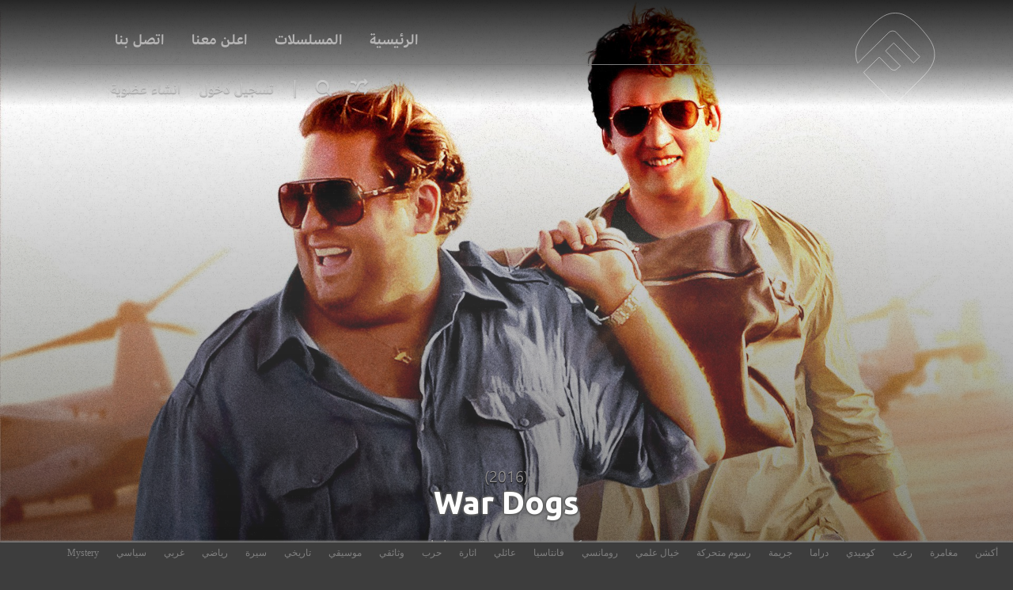

--- FILE ---
content_type: text/html; charset=UTF-8
request_url: https://www.fushaar.com/movie/war-dogs/
body_size: 22125
content:
<!DOCTYPE html>
<html dir="rtl">
<head>
<meta charset="UTF-8" />
<meta http-equiv="x-ua-compatible" content="ie=edge" />
<meta name="viewport" content="width=device-width, initial-scale=1, minimum-scale=1, maximum-scale=1" />
  <meta name="keywords" content="فشار,افلام فشار,فوشار,fushaar,fshaar,fashar,hgtghl,tahv,افلام رعب,افلام اكشن,سينما,بوكس اوفس">
<meta http-equiv="Content-Security-Policy" content="upgrade-insecure-requests">
<title>&bull; مشاهده وتحميل فيلم War Dogs مجانا &nbsp;فشار | Fushaar</title>
<link rel="profile" href="http://gmpg.org/xfn/11" />
<link rel="pingback" href="https://www.fushaar.com/xmlrpc.php" />
<link rel="stylesheet" href="/assets/themes/fushaarV5/css/font-awesome.css">
<link href="https://fonts.googleapis.com/css?family=Ubuntu:400,700&display=swap" rel="stylesheet">


<meta name="msvalidate.01" content="9AAAA98C01A252792B42D0115C5BBB2A" />
<meta name="google-site-verification" content="JWl7kVF-kuykKy97i9m3r9S0Ood4VRmdndIAVyypS4E" />
<meta name="hydrax-site-verification" content="c71372fa274bdcbc65cbdb8532095a6b" />
<meta name="yandex-verification" content="c7ea0c798c04b886" />

<script type="application/ld+json">{"@context": "http://schema.org","@type": "WebSite","url": "https://www.fushaar.com","potentialAction": {"@type": "SearchAction","target": "https://www.fushaar.com/?s={name}","query-input": "required name=name"}}</script>



<meta name="mobile-web-app-capable" content="yes">
<meta name="apple-mobile-web-app-status-bar-style" content="black">
<link rel="apple-touch-startup-image" href="http://www.fushaar.com/launch.png">
<meta name="apple-mobile-web-app-title" content="فشار">
<meta name="apple-mobile-web-app-capable" content="yes">
<meta name="hydrax-site-verification" content="f16c7ac345884da5bf6dd8d22bf4f48d" />
<link rel="apple-touch-icon" sizes="120x120" href="/icon/apple-touch-icon.png">
<link rel="icon" type="image/png" href="/icon/favicon-32x32.png" sizes="32x32">
<link rel="icon" type="image/png" href="/icon/favicon-16x16.png" sizes="16x16">
<link rel="manifest" href="/icon/manifest.json">
<link rel="mask-icon" href="/icon/safari-pinned-tab.svg" color="#5bbad5">
<link rel="shortcut icon" href="/icon/favicon.ico">
<meta name="msapplication-config" content="/icon/browserconfig.xml">
<meta name="theme-color" content="#3b3b3b">
<meta name="apple-mobile-web-app-status-bar-style" content="#3b3b3b">
	<!-- Global site tag (gtag.js) - Google Analytics -->
<!-- Global site tag (gtag.js) - Google Analytics -->
<script async src="https://www.googletagmanager.com/gtag/js?id=UA-480915-12"></script>
<script>
  window.dataLayer = window.dataLayer || [];
  function gtag(){dataLayer.push(arguments);}
  gtag('js', new Date());

  gtag('config', 'UA-480915-12');
</script>





    <style>
        #wpadminbar #wp-admin-bar-p404_free_top_button .ab-icon:before {
            content: "\f103";
            color:red;
            top: 2px;
        }
    </style>
    <meta name='robots' content='index, follow, max-image-preview:large, max-snippet:-1, max-video-preview:-1' />

	<!-- This site is optimized with the Yoast SEO Premium plugin v18.0 (Yoast SEO v20.3) - https://yoast.com/wordpress/plugins/seo/ -->
	<link rel="canonical" href="https://www.fushaar.com/movie/war-dogs/" />
	<meta property="og:locale" content="ar_AR" />
	<meta property="og:type" content="article" />
	<meta property="og:title" content="War Dogs" />
	<meta property="og:description" content="يروي الفيلم قصة حقيقية عن (ديفيد باكوز) و(إفريم ديفيرولي)، وهما شابان في العشرينات من عمرهما ينجحا في التعاون مع وزارة الدفاع الأمريكية (البنتاجون) في سبيل تسليح حلفاء الولايات المتحدة الأمريكية بالسلاح في (أفغانستان) بصفقة بالغة الضخامة تبلغ قيمتها 300 مليون دولار." />
	<meta property="og:url" content="https://www.fushaar.com/movie/war-dogs/" />
	<meta property="og:site_name" content="فشار | Fushaar" />
	<meta property="article:publisher" content="http://www.facebook.com/fushaar" />
	<meta property="article:published_time" content="2016-11-11T08:15:19+00:00" />
	<meta property="article:modified_time" content="2021-03-04T22:19:44+00:00" />
	<meta property="og:image" content="https://www.fushaar.info/media/media/2016/08/wJXku1YhMKeuzYNEHux7XtaYPsE.jpg" />
	<meta property="og:image:width" content="2000" />
	<meta property="og:image:height" content="3000" />
	<meta property="og:image:type" content="image/jpeg" />
	<meta name="author" content="owner" />
	<meta name="twitter:card" content="summary_large_image" />
	<meta name="twitter:creator" content="@fushaaraflam" />
	<meta name="twitter:site" content="@fushaaraflam" />
	<meta name="twitter:label1" content="كُتب بواسطة" />
	<meta name="twitter:data1" content="owner" />
	<script type="application/ld+json" class="yoast-schema-graph">{"@context":"https://schema.org","@graph":[{"@type":"Article","@id":"https://www.fushaar.com/movie/war-dogs/#article","isPartOf":{"@id":"https://www.fushaar.com/movie/war-dogs/"},"author":{"name":"owner","@id":"https://fushaar.link/#/schema/person/923838553d3c654a04f9fcd6b77526d7"},"headline":"War Dogs","datePublished":"2016-11-11T08:15:19+00:00","dateModified":"2021-03-04T22:19:44+00:00","mainEntityOfPage":{"@id":"https://www.fushaar.com/movie/war-dogs/"},"wordCount":2,"publisher":{"@id":"https://fushaar.link/#organization"},"image":{"@id":"https://www.fushaar.com/movie/war-dogs/#primaryimage"},"thumbnailUrl":"https://www.fushaar.info/media/media/2016/08/wJXku1YhMKeuzYNEHux7XtaYPsE.jpg","inLanguage":"ar"},{"@type":"WebPage","@id":"https://www.fushaar.com/movie/war-dogs/","url":"https://www.fushaar.com/movie/war-dogs/","name":"&bull; مشاهده وتحميل فيلم War Dogs مجانا &nbsp;","isPartOf":{"@id":"https://fushaar.link/#website"},"primaryImageOfPage":{"@id":"https://www.fushaar.com/movie/war-dogs/#primaryimage"},"image":{"@id":"https://www.fushaar.com/movie/war-dogs/#primaryimage"},"thumbnailUrl":"https://www.fushaar.info/media/media/2016/08/wJXku1YhMKeuzYNEHux7XtaYPsE.jpg","datePublished":"2016-11-11T08:15:19+00:00","dateModified":"2021-03-04T22:19:44+00:00","breadcrumb":{"@id":"https://www.fushaar.com/movie/war-dogs/#breadcrumb"},"inLanguage":"ar","potentialAction":[{"@type":"ReadAction","target":["https://www.fushaar.com/movie/war-dogs/"]}]},{"@type":"ImageObject","inLanguage":"ar","@id":"https://www.fushaar.com/movie/war-dogs/#primaryimage","url":"https://www.fushaar.info/media/media/2016/08/wJXku1YhMKeuzYNEHux7XtaYPsE.jpg","contentUrl":"https://www.fushaar.info/media/media/2016/08/wJXku1YhMKeuzYNEHux7XtaYPsE.jpg","width":2000,"height":3000},{"@type":"BreadcrumbList","@id":"https://www.fushaar.com/movie/war-dogs/#breadcrumb","itemListElement":[{"@type":"ListItem","position":1,"name":"Home","item":"https://fushaar.link/"},{"@type":"ListItem","position":2,"name":"War Dogs"}]},{"@type":"WebSite","@id":"https://fushaar.link/#website","url":"https://fushaar.link/","name":"فشار | Fushaar","description":"","publisher":{"@id":"https://fushaar.link/#organization"},"potentialAction":[{"@type":"SearchAction","target":{"@type":"EntryPoint","urlTemplate":"https://fushaar.link/?s={search_term_string}"},"query-input":"required name=search_term_string"}],"inLanguage":"ar"},{"@type":"Organization","@id":"https://fushaar.link/#organization","name":"فشار","url":"https://fushaar.link/","logo":{"@type":"ImageObject","inLanguage":"ar","@id":"https://fushaar.link/#/schema/logo/image/","url":"https://media.fushaar.com/media/2019/09/logo.png","contentUrl":"https://media.fushaar.com/media/2019/09/logo.png","width":1796,"height":2000,"caption":"فشار"},"image":{"@id":"https://fushaar.link/#/schema/logo/image/"},"sameAs":["http://www.facebook.com/fushaar","https://twitter.com/fushaaraflam","http://instagram.com/fushaaraflam"]},{"@type":"Person","@id":"https://fushaar.link/#/schema/person/923838553d3c654a04f9fcd6b77526d7","name":"owner","image":{"@type":"ImageObject","inLanguage":"ar","@id":"https://fushaar.link/#/schema/person/image/","url":"https://secure.gravatar.com/avatar/816c8700ecb5442fe4656a0275449685?s=96&d=mm&r=g","contentUrl":"https://secure.gravatar.com/avatar/816c8700ecb5442fe4656a0275449685?s=96&d=mm&r=g","caption":"owner"}}]}</script>
	<!-- / Yoast SEO Premium plugin. -->


<link rel="alternate" type="application/rss+xml" title="فشار | Fushaar &laquo; الخلاصة" href="https://www.fushaar.com/feed/" />
<script type="text/javascript">
window._wpemojiSettings = {"baseUrl":"https:\/\/s.w.org\/images\/core\/emoji\/14.0.0\/72x72\/","ext":".png","svgUrl":"https:\/\/s.w.org\/images\/core\/emoji\/14.0.0\/svg\/","svgExt":".svg","source":{"concatemoji":"https:\/\/www.fushaar.com\/wp-includes\/js\/wp-emoji-release.min.js?ver=c0f7f660b74501613d38d91feaba9a63"}};
/*! This file is auto-generated */
!function(i,n){var o,s,e;function c(e){try{var t={supportTests:e,timestamp:(new Date).valueOf()};sessionStorage.setItem(o,JSON.stringify(t))}catch(e){}}function p(e,t,n){e.clearRect(0,0,e.canvas.width,e.canvas.height),e.fillText(t,0,0);var t=new Uint32Array(e.getImageData(0,0,e.canvas.width,e.canvas.height).data),r=(e.clearRect(0,0,e.canvas.width,e.canvas.height),e.fillText(n,0,0),new Uint32Array(e.getImageData(0,0,e.canvas.width,e.canvas.height).data));return t.every(function(e,t){return e===r[t]})}function u(e,t,n){switch(t){case"flag":return n(e,"\ud83c\udff3\ufe0f\u200d\u26a7\ufe0f","\ud83c\udff3\ufe0f\u200b\u26a7\ufe0f")?!1:!n(e,"\ud83c\uddfa\ud83c\uddf3","\ud83c\uddfa\u200b\ud83c\uddf3")&&!n(e,"\ud83c\udff4\udb40\udc67\udb40\udc62\udb40\udc65\udb40\udc6e\udb40\udc67\udb40\udc7f","\ud83c\udff4\u200b\udb40\udc67\u200b\udb40\udc62\u200b\udb40\udc65\u200b\udb40\udc6e\u200b\udb40\udc67\u200b\udb40\udc7f");case"emoji":return!n(e,"\ud83e\udef1\ud83c\udffb\u200d\ud83e\udef2\ud83c\udfff","\ud83e\udef1\ud83c\udffb\u200b\ud83e\udef2\ud83c\udfff")}return!1}function f(e,t,n){var r="undefined"!=typeof WorkerGlobalScope&&self instanceof WorkerGlobalScope?new OffscreenCanvas(300,150):i.createElement("canvas"),a=r.getContext("2d",{willReadFrequently:!0}),o=(a.textBaseline="top",a.font="600 32px Arial",{});return e.forEach(function(e){o[e]=t(a,e,n)}),o}function t(e){var t=i.createElement("script");t.src=e,t.defer=!0,i.head.appendChild(t)}"undefined"!=typeof Promise&&(o="wpEmojiSettingsSupports",s=["flag","emoji"],n.supports={everything:!0,everythingExceptFlag:!0},e=new Promise(function(e){i.addEventListener("DOMContentLoaded",e,{once:!0})}),new Promise(function(t){var n=function(){try{var e=JSON.parse(sessionStorage.getItem(o));if("object"==typeof e&&"number"==typeof e.timestamp&&(new Date).valueOf()<e.timestamp+604800&&"object"==typeof e.supportTests)return e.supportTests}catch(e){}return null}();if(!n){if("undefined"!=typeof Worker&&"undefined"!=typeof OffscreenCanvas&&"undefined"!=typeof URL&&URL.createObjectURL&&"undefined"!=typeof Blob)try{var e="postMessage("+f.toString()+"("+[JSON.stringify(s),u.toString(),p.toString()].join(",")+"));",r=new Blob([e],{type:"text/javascript"}),a=new Worker(URL.createObjectURL(r),{name:"wpTestEmojiSupports"});return void(a.onmessage=function(e){c(n=e.data),a.terminate(),t(n)})}catch(e){}c(n=f(s,u,p))}t(n)}).then(function(e){for(var t in e)n.supports[t]=e[t],n.supports.everything=n.supports.everything&&n.supports[t],"flag"!==t&&(n.supports.everythingExceptFlag=n.supports.everythingExceptFlag&&n.supports[t]);n.supports.everythingExceptFlag=n.supports.everythingExceptFlag&&!n.supports.flag,n.DOMReady=!1,n.readyCallback=function(){n.DOMReady=!0}}).then(function(){return e}).then(function(){var e;n.supports.everything||(n.readyCallback(),(e=n.source||{}).concatemoji?t(e.concatemoji):e.wpemoji&&e.twemoji&&(t(e.twemoji),t(e.wpemoji)))}))}((window,document),window._wpemojiSettings);
</script>
<style type="text/css">
img.wp-smiley,
img.emoji {
	display: inline !important;
	border: none !important;
	box-shadow: none !important;
	height: 1em !important;
	width: 1em !important;
	margin: 0 0.07em !important;
	vertical-align: -0.1em !important;
	background: none !important;
	padding: 0 !important;
}
</style>
	<link rel='stylesheet' id='wpfp-css' href='/assets/plugins/wp-favorite-posts/wpfp.css' type='text/css' />
<link rel='stylesheet' id='sweetalert2-css' href='/assets/plugins/user-registration-pro/assets/css/sweetalert2/sweetalert2.min.css?ver=10.16.7' type='text/css' media='all' />
<link rel='stylesheet' id='user-registration-general-rtl-css' href='/assets/plugins/user-registration-pro/assets/css/user-registration-rtl.css?ver=3.2.3.1' type='text/css' media='all' />
<link rel='stylesheet' id='user-registration-smallscreen-rtl-css' href='/assets/plugins/user-registration-pro/assets/css/user-registration-smallscreen-rtl.css?ver=3.2.3.1' type='text/css' media='only screen and (max-width: 768px)' />
<link rel='stylesheet' id='user-registration-my-account-layout-css' href='/assets/plugins/user-registration-pro/assets/css/my-account-layout.css?ver=3.2.3.1' type='text/css' media='all' />
<link rel='stylesheet' id='dashicons-css' href='https://www.fushaar.com/wp-includes/css/dashicons.min.css?ver=c0f7f660b74501613d38d91feaba9a63' type='text/css' media='all' />
<link rel='stylesheet' id='fancybox-css' href='/assets/plugins/easy-fancybox/fancybox/1.5.4/jquery.fancybox.min.css?ver=c0f7f660b74501613d38d91feaba9a63' type='text/css' media='screen' />
<style id='fancybox-inline-css' type='text/css'>
#fancybox-content{border-color:#fff;}
</style>
<link rel='stylesheet' id='wp-block-library-rtl-css' href='https://www.fushaar.com/wp-includes/css/dist/block-library/style-rtl.min.css?ver=c0f7f660b74501613d38d91feaba9a63' type='text/css' media='all' />
<style id='wp-block-library-inline-css' type='text/css'>
.has-text-align-justify{text-align:justify;}
</style>
<style id='restrict-content-pro-content-upgrade-redirect-style-inline-css' type='text/css'>
.wp-block-restrict-content-pro-content-upgrade-redirect .wp-block-button__width-25 {
  width: calc(25% - 0.5rem);
}
.wp-block-restrict-content-pro-content-upgrade-redirect .wp-block-button__width-25 .wp-block-button__link {
  width: 100%;
}
.wp-block-restrict-content-pro-content-upgrade-redirect .wp-block-button__width-50 {
  width: calc(50% - 0.5rem);
}
.wp-block-restrict-content-pro-content-upgrade-redirect .wp-block-button__width-50 .wp-block-button__link {
  width: 100%;
}
.wp-block-restrict-content-pro-content-upgrade-redirect .wp-block-button__width-75 {
  width: calc(75% - 0.5rem);
}
.wp-block-restrict-content-pro-content-upgrade-redirect .wp-block-button__width-75 .wp-block-button__link {
  width: 100%;
}
.wp-block-restrict-content-pro-content-upgrade-redirect .wp-block-button__width-100 {
  margin-right: 0;
  width: 100%;
}
.wp-block-restrict-content-pro-content-upgrade-redirect .wp-block-button__width-100 .wp-block-button__link {
  width: 100%;
}

/*# sourceMappingURL=style-content-upgrade-redirect.css.map*/
</style>
<link rel='stylesheet' id='mediaelement-css' href='https://www.fushaar.com/wp-includes/js/mediaelement/mediaelementplayer-legacy.min.css?ver=4.2.17' type='text/css' media='all' />
<link rel='stylesheet' id='wp-mediaelement-css' href='https://www.fushaar.com/wp-includes/js/mediaelement/wp-mediaelement.min.css?ver=c0f7f660b74501613d38d91feaba9a63' type='text/css' media='all' />
<style id='jetpack-sharing-buttons-style-inline-css' type='text/css'>
.jetpack-sharing-buttons__services-list{display:flex;flex-direction:row;flex-wrap:wrap;gap:0;list-style-type:none;margin:5px;padding:0}.jetpack-sharing-buttons__services-list.has-small-icon-size{font-size:12px}.jetpack-sharing-buttons__services-list.has-normal-icon-size{font-size:16px}.jetpack-sharing-buttons__services-list.has-large-icon-size{font-size:24px}.jetpack-sharing-buttons__services-list.has-huge-icon-size{font-size:36px}@media print{.jetpack-sharing-buttons__services-list{display:none!important}}.editor-styles-wrapper .wp-block-jetpack-sharing-buttons{gap:0;padding-inline-start:0}ul.jetpack-sharing-buttons__services-list.has-background{padding:1.25em 2.375em}
</style>
<style id='classic-theme-styles-inline-css' type='text/css'>
/*! This file is auto-generated */
.wp-block-button__link{color:#fff;background-color:#32373c;border-radius:9999px;box-shadow:none;text-decoration:none;padding:calc(.667em + 2px) calc(1.333em + 2px);font-size:1.125em}.wp-block-file__button{background:#32373c;color:#fff;text-decoration:none}
</style>
<style id='global-styles-inline-css' type='text/css'>
body{--wp--preset--color--black: #000000;--wp--preset--color--cyan-bluish-gray: #abb8c3;--wp--preset--color--white: #ffffff;--wp--preset--color--pale-pink: #f78da7;--wp--preset--color--vivid-red: #cf2e2e;--wp--preset--color--luminous-vivid-orange: #ff6900;--wp--preset--color--luminous-vivid-amber: #fcb900;--wp--preset--color--light-green-cyan: #7bdcb5;--wp--preset--color--vivid-green-cyan: #00d084;--wp--preset--color--pale-cyan-blue: #8ed1fc;--wp--preset--color--vivid-cyan-blue: #0693e3;--wp--preset--color--vivid-purple: #9b51e0;--wp--preset--gradient--vivid-cyan-blue-to-vivid-purple: linear-gradient(135deg,rgba(6,147,227,1) 0%,rgb(155,81,224) 100%);--wp--preset--gradient--light-green-cyan-to-vivid-green-cyan: linear-gradient(135deg,rgb(122,220,180) 0%,rgb(0,208,130) 100%);--wp--preset--gradient--luminous-vivid-amber-to-luminous-vivid-orange: linear-gradient(135deg,rgba(252,185,0,1) 0%,rgba(255,105,0,1) 100%);--wp--preset--gradient--luminous-vivid-orange-to-vivid-red: linear-gradient(135deg,rgba(255,105,0,1) 0%,rgb(207,46,46) 100%);--wp--preset--gradient--very-light-gray-to-cyan-bluish-gray: linear-gradient(135deg,rgb(238,238,238) 0%,rgb(169,184,195) 100%);--wp--preset--gradient--cool-to-warm-spectrum: linear-gradient(135deg,rgb(74,234,220) 0%,rgb(151,120,209) 20%,rgb(207,42,186) 40%,rgb(238,44,130) 60%,rgb(251,105,98) 80%,rgb(254,248,76) 100%);--wp--preset--gradient--blush-light-purple: linear-gradient(135deg,rgb(255,206,236) 0%,rgb(152,150,240) 100%);--wp--preset--gradient--blush-bordeaux: linear-gradient(135deg,rgb(254,205,165) 0%,rgb(254,45,45) 50%,rgb(107,0,62) 100%);--wp--preset--gradient--luminous-dusk: linear-gradient(135deg,rgb(255,203,112) 0%,rgb(199,81,192) 50%,rgb(65,88,208) 100%);--wp--preset--gradient--pale-ocean: linear-gradient(135deg,rgb(255,245,203) 0%,rgb(182,227,212) 50%,rgb(51,167,181) 100%);--wp--preset--gradient--electric-grass: linear-gradient(135deg,rgb(202,248,128) 0%,rgb(113,206,126) 100%);--wp--preset--gradient--midnight: linear-gradient(135deg,rgb(2,3,129) 0%,rgb(40,116,252) 100%);--wp--preset--font-size--small: 13px;--wp--preset--font-size--medium: 20px;--wp--preset--font-size--large: 36px;--wp--preset--font-size--x-large: 42px;--wp--preset--spacing--20: 0.44rem;--wp--preset--spacing--30: 0.67rem;--wp--preset--spacing--40: 1rem;--wp--preset--spacing--50: 1.5rem;--wp--preset--spacing--60: 2.25rem;--wp--preset--spacing--70: 3.38rem;--wp--preset--spacing--80: 5.06rem;--wp--preset--shadow--natural: 6px 6px 9px rgba(0, 0, 0, 0.2);--wp--preset--shadow--deep: 12px 12px 50px rgba(0, 0, 0, 0.4);--wp--preset--shadow--sharp: 6px 6px 0px rgba(0, 0, 0, 0.2);--wp--preset--shadow--outlined: 6px 6px 0px -3px rgba(255, 255, 255, 1), 6px 6px rgba(0, 0, 0, 1);--wp--preset--shadow--crisp: 6px 6px 0px rgba(0, 0, 0, 1);}:where(.is-layout-flex){gap: 0.5em;}:where(.is-layout-grid){gap: 0.5em;}body .is-layout-flow > .alignleft{float: left;margin-inline-start: 0;margin-inline-end: 2em;}body .is-layout-flow > .alignright{float: right;margin-inline-start: 2em;margin-inline-end: 0;}body .is-layout-flow > .aligncenter{margin-left: auto !important;margin-right: auto !important;}body .is-layout-constrained > .alignleft{float: left;margin-inline-start: 0;margin-inline-end: 2em;}body .is-layout-constrained > .alignright{float: right;margin-inline-start: 2em;margin-inline-end: 0;}body .is-layout-constrained > .aligncenter{margin-left: auto !important;margin-right: auto !important;}body .is-layout-constrained > :where(:not(.alignleft):not(.alignright):not(.alignfull)){max-width: var(--wp--style--global--content-size);margin-left: auto !important;margin-right: auto !important;}body .is-layout-constrained > .alignwide{max-width: var(--wp--style--global--wide-size);}body .is-layout-flex{display: flex;}body .is-layout-flex{flex-wrap: wrap;align-items: center;}body .is-layout-flex > *{margin: 0;}body .is-layout-grid{display: grid;}body .is-layout-grid > *{margin: 0;}:where(.wp-block-columns.is-layout-flex){gap: 2em;}:where(.wp-block-columns.is-layout-grid){gap: 2em;}:where(.wp-block-post-template.is-layout-flex){gap: 1.25em;}:where(.wp-block-post-template.is-layout-grid){gap: 1.25em;}.has-black-color{color: var(--wp--preset--color--black) !important;}.has-cyan-bluish-gray-color{color: var(--wp--preset--color--cyan-bluish-gray) !important;}.has-white-color{color: var(--wp--preset--color--white) !important;}.has-pale-pink-color{color: var(--wp--preset--color--pale-pink) !important;}.has-vivid-red-color{color: var(--wp--preset--color--vivid-red) !important;}.has-luminous-vivid-orange-color{color: var(--wp--preset--color--luminous-vivid-orange) !important;}.has-luminous-vivid-amber-color{color: var(--wp--preset--color--luminous-vivid-amber) !important;}.has-light-green-cyan-color{color: var(--wp--preset--color--light-green-cyan) !important;}.has-vivid-green-cyan-color{color: var(--wp--preset--color--vivid-green-cyan) !important;}.has-pale-cyan-blue-color{color: var(--wp--preset--color--pale-cyan-blue) !important;}.has-vivid-cyan-blue-color{color: var(--wp--preset--color--vivid-cyan-blue) !important;}.has-vivid-purple-color{color: var(--wp--preset--color--vivid-purple) !important;}.has-black-background-color{background-color: var(--wp--preset--color--black) !important;}.has-cyan-bluish-gray-background-color{background-color: var(--wp--preset--color--cyan-bluish-gray) !important;}.has-white-background-color{background-color: var(--wp--preset--color--white) !important;}.has-pale-pink-background-color{background-color: var(--wp--preset--color--pale-pink) !important;}.has-vivid-red-background-color{background-color: var(--wp--preset--color--vivid-red) !important;}.has-luminous-vivid-orange-background-color{background-color: var(--wp--preset--color--luminous-vivid-orange) !important;}.has-luminous-vivid-amber-background-color{background-color: var(--wp--preset--color--luminous-vivid-amber) !important;}.has-light-green-cyan-background-color{background-color: var(--wp--preset--color--light-green-cyan) !important;}.has-vivid-green-cyan-background-color{background-color: var(--wp--preset--color--vivid-green-cyan) !important;}.has-pale-cyan-blue-background-color{background-color: var(--wp--preset--color--pale-cyan-blue) !important;}.has-vivid-cyan-blue-background-color{background-color: var(--wp--preset--color--vivid-cyan-blue) !important;}.has-vivid-purple-background-color{background-color: var(--wp--preset--color--vivid-purple) !important;}.has-black-border-color{border-color: var(--wp--preset--color--black) !important;}.has-cyan-bluish-gray-border-color{border-color: var(--wp--preset--color--cyan-bluish-gray) !important;}.has-white-border-color{border-color: var(--wp--preset--color--white) !important;}.has-pale-pink-border-color{border-color: var(--wp--preset--color--pale-pink) !important;}.has-vivid-red-border-color{border-color: var(--wp--preset--color--vivid-red) !important;}.has-luminous-vivid-orange-border-color{border-color: var(--wp--preset--color--luminous-vivid-orange) !important;}.has-luminous-vivid-amber-border-color{border-color: var(--wp--preset--color--luminous-vivid-amber) !important;}.has-light-green-cyan-border-color{border-color: var(--wp--preset--color--light-green-cyan) !important;}.has-vivid-green-cyan-border-color{border-color: var(--wp--preset--color--vivid-green-cyan) !important;}.has-pale-cyan-blue-border-color{border-color: var(--wp--preset--color--pale-cyan-blue) !important;}.has-vivid-cyan-blue-border-color{border-color: var(--wp--preset--color--vivid-cyan-blue) !important;}.has-vivid-purple-border-color{border-color: var(--wp--preset--color--vivid-purple) !important;}.has-vivid-cyan-blue-to-vivid-purple-gradient-background{background: var(--wp--preset--gradient--vivid-cyan-blue-to-vivid-purple) !important;}.has-light-green-cyan-to-vivid-green-cyan-gradient-background{background: var(--wp--preset--gradient--light-green-cyan-to-vivid-green-cyan) !important;}.has-luminous-vivid-amber-to-luminous-vivid-orange-gradient-background{background: var(--wp--preset--gradient--luminous-vivid-amber-to-luminous-vivid-orange) !important;}.has-luminous-vivid-orange-to-vivid-red-gradient-background{background: var(--wp--preset--gradient--luminous-vivid-orange-to-vivid-red) !important;}.has-very-light-gray-to-cyan-bluish-gray-gradient-background{background: var(--wp--preset--gradient--very-light-gray-to-cyan-bluish-gray) !important;}.has-cool-to-warm-spectrum-gradient-background{background: var(--wp--preset--gradient--cool-to-warm-spectrum) !important;}.has-blush-light-purple-gradient-background{background: var(--wp--preset--gradient--blush-light-purple) !important;}.has-blush-bordeaux-gradient-background{background: var(--wp--preset--gradient--blush-bordeaux) !important;}.has-luminous-dusk-gradient-background{background: var(--wp--preset--gradient--luminous-dusk) !important;}.has-pale-ocean-gradient-background{background: var(--wp--preset--gradient--pale-ocean) !important;}.has-electric-grass-gradient-background{background: var(--wp--preset--gradient--electric-grass) !important;}.has-midnight-gradient-background{background: var(--wp--preset--gradient--midnight) !important;}.has-small-font-size{font-size: var(--wp--preset--font-size--small) !important;}.has-medium-font-size{font-size: var(--wp--preset--font-size--medium) !important;}.has-large-font-size{font-size: var(--wp--preset--font-size--large) !important;}.has-x-large-font-size{font-size: var(--wp--preset--font-size--x-large) !important;}
.wp-block-navigation a:where(:not(.wp-element-button)){color: inherit;}
:where(.wp-block-post-template.is-layout-flex){gap: 1.25em;}:where(.wp-block-post-template.is-layout-grid){gap: 1.25em;}
:where(.wp-block-columns.is-layout-flex){gap: 2em;}:where(.wp-block-columns.is-layout-grid){gap: 2em;}
.wp-block-pullquote{font-size: 1.5em;line-height: 1.6;}
</style>
<link rel='stylesheet' id='related-posts-by-taxonomy-css' href='/assets/plugins/related-posts-by-taxonomy/includes/assets/css/styles.css?ver=c0f7f660b74501613d38d91feaba9a63' type='text/css' media='all' />
<link rel='stylesheet' id='style-css' href='/assets/themes/fushaarV5/style.css?ver=c0f7f660b74501613d38d91feaba9a63' type='text/css' media='all' />
<style id='rocket-lazyload-inline-css' type='text/css'>
.rll-youtube-player{position:relative;padding-bottom:56.23%;height:0;overflow:hidden;max-width:100%;}.rll-youtube-player iframe{position:absolute;top:0;left:0;width:100%;height:100%;z-index:100;background:0 0}.rll-youtube-player img{bottom:0;display:block;left:0;margin:auto;max-width:100%;width:100%;position:absolute;right:0;top:0;border:none;height:auto;cursor:pointer;-webkit-transition:.4s all;-moz-transition:.4s all;transition:.4s all}.rll-youtube-player img:hover{-webkit-filter:brightness(75%)}.rll-youtube-player .play{height:72px;width:72px;left:50%;top:50%;margin-left:-36px;margin-top:-36px;position:absolute;background:url(/assets/plugins/rocket-lazy-load/assets/img/youtube.png) no-repeat;cursor:pointer}
</style>
<script type='text/javascript' src='https://www.fushaar.com/wp-includes/js/jquery/jquery.min.js?ver=3.7.0' id='jquery-core-js'></script>
<script type='text/javascript' src='https://www.fushaar.com/wp-includes/js/jquery/jquery-migrate.min.js?ver=3.4.1' id='jquery-migrate-js'></script>
<script type='text/javascript' src='/assets/plugins/wp-favorite-posts/script.js?ver=1.6.8' id='wp-favorite-posts-js'></script>
<link rel="https://api.w.org/" href="https://www.fushaar.com/wp-json/" /><link rel="alternate" type="application/json" href="https://www.fushaar.com/wp-json/wp/v2/posts/13077" /><link rel="EditURI" type="application/rsd+xml" title="RSD" href="https://www.fushaar.com/xmlrpc.php?rsd" />
<link rel='shortlink' href='https://www.fushaar.com/?p=13077' />
<link rel="alternate" type="application/json+oembed" href="https://www.fushaar.com/wp-json/oembed/1.0/embed?url=https%3A%2F%2Fwww.fushaar.com%2Fmovie%2Fwar-dogs%2F" />
<link rel="alternate" type="text/xml+oembed" href="https://www.fushaar.com/wp-json/oembed/1.0/embed?url=https%3A%2F%2Fwww.fushaar.com%2Fmovie%2Fwar-dogs%2F&#038;format=xml" />
<!-- Schema optimized by Schema Pro --><script type="application/ld+json">{"@context":"https:\/\/schema.org","@type":"VideoObject","name":"War Dogs","description":"\u064a\u0631\u0648\u064a \u0627\u0644\u0641\u064a\u0644\u0645 \u0642\u0635\u0629 \u062d\u0642\u064a\u0642\u064a\u0629 \u0639\u0646 (\u062f\u064a\u0641\u064a\u062f \u0628\u0627\u0643\u0648\u0632) \u0648(\u0625\u0641\u0631\u064a\u0645 \u062f\u064a\u0641\u064a\u0631\u0648\u0644\u064a)\u060c \u0648\u0647\u0645\u0627 \u0634\u0627\u0628\u0627\u0646 \u0641\u064a \u0627\u0644\u0639\u0634\u0631\u064a\u0646\u0627\u062a \u0645\u0646 \u0639\u0645\u0631\u0647\u0645\u0627 \u064a\u0646\u062c\u062d\u0627 \u0641\u064a \u0627\u0644\u062a\u0639\u0627\u0648\u0646 \u0645\u0639 \u0648\u0632\u0627\u0631\u0629 \u0627\u0644\u062f\u0641\u0627\u0639 \u0627\u0644\u0623\u0645\u0631\u064a\u0643\u064a\u0629 (\u0627\u0644\u0628\u0646\u062a\u0627\u062c\u0648\u0646) \u0641\u064a \u0633\u0628\u064a\u0644 \u062a\u0633\u0644\u064a\u062d \u062d\u0644\u0641\u0627\u0621 \u0627\u0644\u0648\u0644\u0627\u064a\u0627\u062a \u0627\u0644\u0645\u062a\u062d\u062f\u0629 \u0627\u0644\u0623\u0645\u0631\u064a\u0643\u064a\u0629\u00a0\u0628\u0627\u0644\u0633\u0644\u0627\u062d \u0641\u064a (\u0623\u0641\u063a\u0627\u0646\u0633\u062a\u0627\u0646) \u0628\u0635\u0641\u0642\u0629 \u0628\u0627\u0644\u063a\u0629 \u0627\u0644\u0636\u062e\u0627\u0645\u0629 \u062a\u0628\u0644\u063a \u0642\u064a\u0645\u062a\u0647\u0627 300 \u0645\u0644\u064a\u0648\u0646 \u062f\u0648\u0644\u0627\u0631.","publisher":{"@type":"Organization","name":"\u0641\u0634\u0627\u0631 | Fushaar","logo":{"@type":"ImageObject","url":"https:\/\/www.fushaar.info\/media\/media\/2019\/09\/logo-54x60.png","width":54,"height":60}},"thumbnailUrl":"https:\/\/www.fushaar.info\/media\/media\/2016\/08\/wJXku1YhMKeuzYNEHux7XtaYPsE.jpg","uploadDate":"2016-11-11T11:15:19","duration":"PT1H54M","contentUrl":"https:\/\/www.fushaar.com\/movie\/war-dogs\/","embedUrl":"https:\/\/www.fushaar.com\/movie\/war-dogs\/"}</script><!-- / Schema optimized by Schema Pro --><!-- site-navigation-element Schema optimized by Schema Pro --><script type="application/ld+json">{"@context":"https:\/\/schema.org","@graph":[{"@context":"https:\/\/schema.org","@type":"SiteNavigationElement","id":"site-navigation","name":"\u0627\u0644\u0631\u0626\u064a\u0633\u064a\u0629","url":"\/"},{"@context":"https:\/\/schema.org","@type":"SiteNavigationElement","id":"site-navigation","name":"\u0627\u0644\u0645\u0633\u0644\u0633\u0644\u0627\u062a","url":"http:\/\/tlvaz.com"},{"@context":"https:\/\/schema.org","@type":"SiteNavigationElement","id":"site-navigation","name":"\u0627\u0639\u0644\u0646 \u0645\u0639\u0646\u0627","url":"https:\/\/www.fushaar.com\/contact\/ads\/"},{"@context":"https:\/\/schema.org","@type":"SiteNavigationElement","id":"site-navigation","name":"\u0627\u062a\u0635\u0644 \u0628\u0646\u0627","url":"https:\/\/www.fushaar.com\/contact\/"}]}</script><!-- / site-navigation-element Schema optimized by Schema Pro --><!-- breadcrumb Schema optimized by Schema Pro --><script type="application/ld+json">{"@context":"https:\/\/schema.org","@type":"BreadcrumbList","itemListElement":[{"@type":"ListItem","position":1,"item":{"@id":"https:\/\/www.fushaar.com\/","name":"Home"}},{"@type":"ListItem","position":2,"item":{"@id":"https:\/\/www.fushaar.com\/movie\/war-dogs\/","name":"War Dogs"}}]}</script><!-- / breadcrumb Schema optimized by Schema Pro --><style type="text/css">
.simple-related-posts {
	list-style: none;
}

.simple-related-posts * {
	margin:0;
	padding:0;
}

.simple-related-posts li {
	margin-bottom: 10px;
}

.simple-related-posts li a {
	display: block;
}
.simple-related-posts li a p {
	display: table-cell;
	vertical-align: top;
}

.simple-related-posts li .thumb {
	padding-right: 10px;
}</style>
<meta name="twitter:card" content="summary"/><meta name="twitter:url" content="https://www.fushaar.com/movie/war-dogs/"/><meta name="twitter:title" content="War Dogs"/><meta name="twitter:description" content="يروي الفيلم قصة حقيقية عن (ديفيد باكوز) و(إفريم ديفيرولي)، وهما شابان في العشرينات من عمرهما ينجحا في التعاون مع وزارة الدفاع الأمريكية (البنتاجون) في سبيل تسليح حلفاء الولايات المتحدة الأمريكية بالسلاح في (أفغانستان) بصفقة بالغة الضخامة تبلغ قيمتها 300 مليون دولار."/><meta name="twitter:site" content="@fushaaraflam"/><meta name="twitter:image" content="https://www.fushaar.info/media/media/2016/08/wJXku1YhMKeuzYNEHux7XtaYPsE-233x350.jpg"/>
<noscript><style id="rocket-lazyload-nojs-css">.rll-youtube-player, [data-lazy-src]{display:none !important;}</style></noscript>		
		<link rel="stylesheet" href="/assets/themes/fushaarV5/css/normalize.css?ver=1.8.2">
		<link rel="stylesheet" href="https://cdnjs.cloudflare.com/ajax/libs/normalize/1.1.3/normalize.min.css">
		

		<link rel="stylesheet" href="/assets/themes/fushaarV5/css/cutegrids.css">

		<link rel="stylesheet" href="/assets/themes/fushaarV5/css/easy-responsive-tabs.css">

		<link rel="stylesheet" href="/assets/themes/fushaarV5/css/responsive.css?ver=1.8.2">
		

		<link rel="stylesheet" href="https://cdnjs.cloudflare.com/ajax/libs/jquery-modal/0.9.1/jquery.modal.min.css">
		
		<link rel="stylesheet" href="/assets/themes/fushaarV5/css/jquery.remodal.css">
<!-- animatiob css-->  <link rel="stylesheet" href="https://cdnjs.cloudflare.com/ajax/libs/animate.css/3.7.0/animate.min.css">


     
		<script type="text/javascript" src="http://ajax.googleapis.com/ajax/libs/jquery/1.8.2/jquery.min.js"></script>



		<script src="/assets/themes/fushaarV5/js/jquery.backstretch.min.js"></script>


		<script src="/assets/themes/fushaarV5/js/ajaxtabs.js?ver=1.8.2"></script><!-- stream mobile -->
		<script src="/assets/themes/fushaarV5/js/jquery.remodal.js"></script><!-- inline box -->

		

		<script src="/assets/themes/fushaarV5/js/jquery.adaptive-backgrounds.js"></script>

		
		<script src="/assets/themes/fushaarV5/js/organictabs.jquery.js"></script><!-- inline box -->

		<script src="/assets/themes/fushaarV5/jwplayer/jwplayer.js?ver=1.11"></script>
		<script type="text/javascript">jwplayer.key="ITWMv7t88JGzI0xPwW8I0+LveiXX9SWbfdmt0ArUSyc=";</script>

	<!--<script src="/assets/themes/fushaarV5/js/playerjs.js?ver=1.11"></script><!-- jwplayer NEW -->


  
  




		<script src="https://cdnjs.cloudflare.com/ajax/libs/js-cookie/2.1.3/js.cookie.min.js"></script><!-- inline box -->



   <script type='text/javascript'>
   
   function preloader()
{
$(function(){
    $('header#header') .css({'height': (($(window).height()))+'px'});
    $('.effect') .css({'height': (($(window).height())-134)+'px'});


    $(window).resize(function(){
    $('header#header') .css({'height': (($(window).height()))+'px'});
    $('.effect') .css({'height': (($(window).height())-134)+'px'});

    
    });
});
}
</script>
 
</head>

<body>



<header id="header" data-adaptive-background data-ab-css-background>
	<div class="topheader">
		<div class="wrap">
		<div class="logo">
		<a href="https://www.fushaar.com">
			<svg version="1.1" id="Layer_1" xmlns="http://www.w3.org/2000/svg" xmlns:xlink="http://www.w3.org/1999/xlink" x="0px" y="0px"
	 viewBox="0 0 800 800" style="enable-background:new 0 0 800 800;" xml:space="preserve">
<style type="text/css">
	.st0{  stroke-width: 4;
  stroke: white;
  fill:transparent;
}
</style>
<g id="_x30_DIXBI.tif">
	<g>

		<path class="st0" d="M130.79,517.69c44.5-43.49,88.99-86.97,133.96-130.91c0.57,0.82,0.93,1.56,1.49,2.13c31.16,31.91,62.15,63.98,93.64,95.56
			c8.16,8.19,18.66,13.38,30.51,14.31c7.86,0.61,15.21-1.73,21.35-6.84c10.94-9.1,21.75-18.36,32.62-27.55
			c0.51-0.43,0.98-0.9,1.62-1.48c-42.6-42.74-85.12-85.4-127.8-128.22c23.53-23,46.93-45.87,70.56-68.97
			c56.14,57.22,112.21,114.37,168.45,171.69c18.26-18.04,36.42-35.97,54.64-53.97c-0.57-0.62-1.01-1.12-1.47-1.6
			c-66.24-68.42-132.47-136.84-198.72-205.25c-12.74-13.15-32.39-16.89-50.41-9.69c-6.09,2.43-11.43,5.77-16.2,10.48
			c-85.04,84.05-170.19,167.99-255.31,251.95c-3.18,3.13-6.33,6.29-9.76,9.69c-1.35-3.27-2.68-6.34-3.89-9.45
			c-5.09-13.05-8.4-26.51-10.26-40.42c-1.41-10.55-2.93-21.06-3.12-31.71c-0.51-28.94,5.9-56.41,17.66-82.74
			c10.47-23.46,24.38-44.81,39.87-65.2c16.17-21.29,33.89-41.26,51.88-61c18.81-20.64,37.86-41.07,58.51-59.92
			c21.94-20.02,45.21-38.22,71.42-52.42c23.01-12.46,47.3-21.11,73.3-24.64c40.59-5.5,78.97,1.33,115.23,20.5
			c24.94,13.19,47.65,29.51,68.96,47.87c26.57,22.89,50.46,48.38,73.22,75c17.75,20.76,35.54,41.48,51.61,63.6
			c15.06,20.71,28.42,42.41,38.08,66.23c8.72,21.5,13.61,43.83,15.44,66.98c3.23,41.02-6.94,78.62-27.64,113.78
			c-14.2,24.12-31.46,45.91-50.1,66.67c-23.02,25.64-48.04,49.32-72.57,73.48c-61.91,60.97-123.64,122.13-185.43,183.22
			c-0.53,0.52-0.96,1.14-1.49,1.78c-0.62-0.55-1.04-0.87-1.4-1.24c-56.45-57.72-114.28-114.05-172.49-169.98
			c-27.14-26.08-53.74-52.7-78.58-81.02c-5.54-6.32-10.89-12.8-16.32-19.22C131.55,518.79,131.3,518.39,130.79,517.69z"/>
	</g>
</g>
</svg>

			
			<!--<img alt="Fushaar فشار" src="data:image/svg+xml,%3Csvg%20xmlns='http://www.w3.org/2000/svg'%20viewBox='0%200%200%200'%3E%3C/svg%3E" data-lazy-src="/assets/themes/fushaarV5/360/fushaar-logo3.png"/><noscript><img alt="Fushaar فشار" src="/assets/themes/fushaarV5/360/fushaar-logo3.png"/></noscript></a>-->
		</div>
		<div class="mainmenu">
			<ul class="menu">
<ul id="menu-main-v2" class="smenu"><li id="menu-item-4439" class="menu-item menu-item-type-custom menu-item-object-custom menu-item-4439"><a href="/">الرئيسية</a></li>
<li id="menu-item-30527" class="menu-item menu-item-type-custom menu-item-object-custom menu-item-30527"><a href="http://tlvaz.com">المسلسلات</a></li>
<li id="menu-item-4791" class="menu-item menu-item-type-post_type menu-item-object-page menu-item-4791"><a href="https://www.fushaar.com/contact/ads/">اعلن معنا</a></li>
<li id="menu-item-4437" class="menu-item menu-item-type-post_type menu-item-object-page menu-item-4437"><a href="https://www.fushaar.com/contact/">اتصل بنا</a></li>
</ul>
				
			</ul>
<ul class="icon">
					<!--<li><a href="http://twitter.com/twsyaat" target="_blank"><i class="fa fa-twitter"></i></a></li>
				<li><a href="http://instagram.com/fushaar" target="_blank"><i class="fa fa-instagram"></i></a></li>
				<li><a href="http://facebook.com/fushaarmedia" target="_blank"><i class="fa fa-facebook"></i></a></li>	
				<li><a href="https://snapchat.com/add/fushaar"><i class="fa fa-snapchat-ghost"></i></a></li>			
				<li><a href="http://youtube.com/fushaar" target="_blank"><i class="fa fa-youtube-play"></i></a></li>	-->		
				<li><a href="http://www.fushaar.com/?random=1"><i class="fa fa-random"></i></a></li>			
				<li><a id="hideshowz" href="#!"><i class="fa fa-search"></i></a></li>			
				<li><a href="#!">|</a></li>			
	
				<li><a class="toplogintext" id="loginformz" href="https://www.fushaar.com//login/">تسجيل دخول</a></li>	
				<li><a class="toplogintext" id="loginformz" href="https://www.fushaar.com//register/">انشاء عضوية</a></li>	

	
</ul>

	</div><!-- main menu -->
		</div><!-- wrap -->
		
<div class="searchformz">
	<form method="get" id="searchform" action="https://www.fushaar.com/" role="search">
		<input type="text" class="search" name="s" value="" id="s" placeholder="search" />
	</form>
</div><!--searchform-->

<script type="text/javascript">
jQuery(document).ready(function(){
    jQuery('#hideshowz').live('click', function(event) {        
         jQuery('.searchformz').toggle('show');
    });
});
</script>

<div class="loginformz">

</div><!--searchform-->

<script type="text/javascript">
jQuery(document).ready(function(){
    jQuery('#loginformz').live('click', function(event) {        
         jQuery('.loginformz').toggle('show');
    });
});
</script>

	</div><!-- top header -->
	
			<div class="effect"></div>

 		
    <style>


header#header {
	background: url(http://media.fushaar.com/media/2016/08/2cLndRZy8e3das3vVaK3BdJfRIi.jpg)  no-repeat center top;
	position: relative;
	margin: 0;
		height: 100vh;
    -moz-background-size:100% 100%;
-webkit-background-size:100% 100%;
background-size:100% 100%;}
.effect {
	position: absolute;
	width: 100%;
	background: -webkit-linear-gradient(rgba(255,255,255,0) 0%, rgba(118,118,118,0.4) 31.79%, rgba(38,38,38,0.65) 100%);
	opacity: 0.9;
  height: calc(100vh - 134px);
	
}
</style>

	<header id="single">
		<div class="h-left animated zoomInUp fast">
			<span class="yearz">(2016)</span>
		<h1><span>War Dogs</span> </h1>
			<h2 class="cemter"></h2>
	<div class="gerne"><a itemprop="genre" href="https://www.fushaar.com/gerne/comedy/">كوميدي</a>   ●   <a itemprop="genre" href="https://www.fushaar.com/gerne/crime/">جريمة</a>   ●   <a itemprop="genre" href="https://www.fushaar.com/gerne/drama/">دراما</a> </div>
		</div><!-- h-left -->


	</header>
	
	 
</header><!-- header -->


<!---- ###### mobile ###### ---->
<div id="mheader" class="hide-top-single">


<div class="logo"><a href="http://www.fushaar.com">فشار</a></div>

<div class="search">
	
	 <a class="menu"  href="https://www.fushaar.com//login/"><i class="fa fa-user"></i></a>
	

	 <div class="menu" style="cursor:pointer" onclick="openNav()"><i class="fa fa-bars"></i></div>
<a id="hideshow" href="http://www.fushaar.com/s/"><i class="fa fa-search"></i></a>
</div>


</div><!-- mHeader -->

<!---- ###### mobile ###### ---->

		


	


<div id="hidedesktop">
	<div id="vheader">
	<div class="movietitle">
		<h1>War Dogs</h1>
<div class="imdbratebox">7.4</div>

	</div>
	
</div><!-- vheader -->
<div id="mobilebox">
	 <div class="the-info">
		 <div class="info-boxy" style="border-right:none;">2016<span class="infosmall"><br/>عام الانتاج</span></div>
		 <div class="info-boxy">114 <span class="infosmall"><br/>دقيقة</span></div>
		 <div class="info-boxy">+16<span class="infosmall"><br/>الرقابة الابوية</span></div>
		 <div class="info-boxy"><span class="infosmall"><br/>الدقة</span></div>

	 </div>
 </div><!-- mobile box -->
 <!--<div class="bbm-note">
تابعنا في تويتر لتحصل على اخر الافلام فور توفرها حصريا بالاضافة الى اخر اخبار الفنانين والممثلين واخبار الافلام والسينما
◀︎<a href="http://twitter.com/fushaar">@fushaar</a>
</div>-->



 <br/>
 
  	 	   

							<!-- Ad 27.12.2014  -->
<center>
<div class="adstext">اعلانات تجارية
<div class="notez">لا تقم بالتسجيل في الموقع او وضع اي معلومات شخصية ابدا هذه مجرد اعلانات تجارية ويمكنك مشاهده الافلام مجانا بالكامل ولا حاجه لتسجيل في اي مكان  </div>


<br/>
<a href="https://fushaar.me/downloadnow" rel="nofollow" target="_blank"> <img src="data:image/svg+xml,%3Csvg%20xmlns='http://www.w3.org/2000/svg'%20viewBox='0%200%200%200'%3E%3C/svg%3E" data-lazy-src="https://i.imgur.com/a11btgV.png"/><noscript><img src="https://i.imgur.com/a11btgV.png"/></noscript></a>
 <br/>
<br/>

</div>


	
<br/>
	


<br/>
</center>




<!-- NEW Ver -->
	<link rel="stylesheet" href="/assets/themes/fushaarV5/css/jtabs.css">
<script src="/assets/themes/fushaarV5/js/jtabs.js"></script>

<div id="new-stream">
	<div class="topstream">
		<div class="dwnld"><a href="#fancyboxID-download" class="fancybox-inline"><i class="fa fa-download fa-3x"></i><br><span class="icon-dwnld">تحميل الفلم</span></a></div>
		<div class="ytb"><a href="https://www.youtube.com/watch?v=Rwh9c_E3dJk" rel="#iframe"><i class="fa fa-video-camera fa-3x"></i><br><span class="icon-dwnld">اعلان الفلم</span></a></div>
		<div class="burgr"><i class="fa fa-bars fa-1x"></i></div>




	<div id="my-tabs" class="jtabs">

<div class="jtabs-nav srvrs" data-iphone-menu="اختر سيرفر المشاهده">
				<ul>
					<li data-name="tab-google"> AFLAM</li>
																												<li data-name="tab-ad">سيرفر HD</li>
				<li data-name="tab-ad2">سيرفر FullHD</li>
									</ul>
			</div>


			<!-- tabs content -->
<!-- tabs content -->
			<div class="jtabs-content">

				

				<!-- tab google -->
				<!-- tab google -->

				<div class="jtab" data-name="tab-google">
					<div class="jtab-inner">

	 	   
						<div class="wa" style="background:#FFC75F;color:black; padding:8px 20px;text-align: center;color: white;font-family: tahoma;">
	<a style="text-align: center;color: black;text-decoration: none;" href="#!" target="_blank"> اذا لاحظت بطئ في بدء الفلم فضلا اختر سيرفر اخر من خلال الضغط على زر "اختر سيرفر المشاهده" واختر سيرفر متعدد الجودات او سيرفر اخر </a>
</div>
						
<IFRAME  allowfullscreen='true' frameborder='0' SRC="about:blank" webkitallowfullscreen mozallowfullscreen allowfullscreen WIDTH=100% HEIGHT=300px data-rocket-lazyload="fitvidscompatible" data-lazy-src="/assets/themes/fushaarV5/player.php?id=13077"></IFRAME><noscript><IFRAME  allowfullscreen='true' frameborder='0' SRC="/assets/themes/fushaarV5/player.php?id=13077" webkitallowfullscreen mozallowfullscreen allowfullscreen WIDTH=100% HEIGHT=300px></IFRAME></noscript>


 						</div>
				</div>

				<!-- tab google -->
				<!-- tab google -->
			
				<!-- tab 4 -->
				<!-- tab 4 -->
				<!-- tab 5 -->				

				
				
								<!-- tab 4 -->
				
				<!-- tab 4 -->
				

					<!-- tab bunnycdnstreamid -->
				<!-- tab bunnycdnstreamid -->
									 <!-- end : if user vip -->

	<!-- tab uqload -->
	 				<!-- tab uqload -->	

								
					
				<!-- tab ad -->
	 <div class="jtab" data-name="tab-ad">
			<div class="jtab-inner">
					    <center>
					    <br/>
					    <p style="color:#aaaaaa;">يمكنكم متابعة الفلم ودعم الموقع عن طريق الضغط على هذا الرابط والمشاهده</p>
	<h2>
<!--<a href="https://www.fushaar.me/vid-downld" target="_blank" style="color:#47ae43;font-size: 2em">شاهد الان HD</a>-->
		<a href="https://www.fushaar.me/vid-downld" target="_blank" style="color:#47ae43;font-size: 2em">شاهد الان HD</a>

	</h2>
					    <br/>
					    </center>
 
			</div>
	</div>
				<!-- tab ad -->				
				
				<!-- tab ad2 -->
	 <div class="jtab" data-name="tab-ad2">
			<div class="jtab-inner">
					    <center>
					    <br/>
							<a href="https://obqj2.com/4/9948984" target="_blank"><img src="data:image/svg+xml,%3Csvg%20xmlns='http://www.w3.org/2000/svg'%20viewBox='0%200%20100%200'%3E%3C/svg%3E" width="100%" / data-lazy-src="https://i.imgur.com/NvPL1u5.gif" ><noscript><img src="https://i.imgur.com/NvPL1u5.gif" width="100%" / ></noscript></a>
					    <br/>
					    </center>
 
			</div>
	</div>
							<!-- tab ad2 -->											
			</div>


	</div>



		</div>
  

</div>
<script type="text/javascript">
jQuery('#my-tabs').jtabs({});
</script>	

<!-- NEW Ver -->
<!-- end new design area --->



<!--  new tabs area --->
<!--  new tabs area --->
<!--  new tabs area --->
<!--  new tabs area --->
<br/>
<br/>
<div class="nstream">

	
	
	
	
<script type="text/javascript">

	

</script>	
</div>


<!--  END new tabs area --->
<!--  END new tabs area --->
<!--  END new tabs area --->
<!--  END new tabs area --->


<!-- learn more -->

<div style="display:none" class="fancybox-hidden">
<div id="fancyboxID-download" class="hentry" style="width:80%;height:60%;">
<center>
 <h2>War Dogs</h2> <br/>


<div class="server-note"><a href="http://www.fushaar.com/tutorials/iphone-download/"/>
 شرح تحميل الافلام من خلال الايفون والايباد اضغط هنا   </a>
</div>
<div class="server-note"><a href="http://www.fushaar.com/tutorials/android/"/>
 شرح تحميل الافلام للاندرويد ومتابعته بدون انترنت اضغط هنا   </a>
</div>

			<a href="https://fushaar.me/downloadnow" rel="nofollow" target="_blank"><img src="data:image/svg+xml,%3Csvg%20xmlns='http://www.w3.org/2000/svg'%20viewBox='0%200%200%200'%3E%3C/svg%3E" data-lazy-src="https://i.imgur.com/Q6T31F1.png"/><noscript><img src="https://i.imgur.com/Q6T31F1.png"/></noscript></a>
<br/>           
<br/>
<a class="watch-hd" href="https://www.fushaar.link/getvid" rel="nofollow" target="_blank">رابط تحميل [Full]*</a>

		

	
<br/><br/>


<br/>


	 	   	 	   
	   
	<center>سيرفرات تحميل [Cloud] </center>
	<br/>

<a class="watch-hd" href="https://stream.fushaar.link/movie/13077/13077-240p.mp4?wmsAuthSign=c2VydmVyX3RpbWU9MS8xNS8yMDI2IDI6Mjc6NTAgQU0maGFzaF92YWx1ZT01KzMwTXBaSEw4aDUvS3JOeGJrMjd3PT0mdmFsaWRtaW51dGVzPTQ1MA==" target="_blank" download>تحميل مباشر جوده 240/SD </a>
	
<a class="watch-hd" href="https://stream.fushaar.link/movie/13077/13077-480p.mp4?wmsAuthSign=c2VydmVyX3RpbWU9MS8xNS8yMDI2IDI6Mjc6NTAgQU0maGFzaF92YWx1ZT01KzMwTXBaSEw4aDUvS3JOeGJrMjd3PT0mdmFsaWRtaW51dGVzPTQ1MA==" target="_blank" download>تحميل مباشر جوده 480/Web </a>
	
<a class="watch-hd" href="https://stream.fushaar.link/movie/13077/13077.mp4?wmsAuthSign=c2VydmVyX3RpbWU9MS8xNS8yMDI2IDI6Mjc6NTAgQU0maGFzaF92YWx1ZT01KzMwTXBaSEw4aDUvS3JOeGJrMjd3PT0mdmFsaWRtaW51dGVzPTQ1MA==" target="_blank" download>تحميل مباشر جوده 1080/FullHD </a>

 		<br/>

	
<h3 style="color: white;"> الفلم للأعضاء فقط ... قم <a href="/login/">بتسجيل الدخول</a> او <a href="/register/">التسجيل</a> لمشاهده السيرفرات التحميل والمشاهده </h3>

<br/>
<br/>
[*] الزر الذي نهايته * هو اعلان تجاري لايوجد به تحميل فعلي 
</center>
</div>
</div>
		
<a href="https://www.fushaar.link/getvid"><img width="100%" height="auto" src="data:image/svg+xml,%3Csvg%20xmlns='http://www.w3.org/2000/svg'%20viewBox='0%200%20100%200'%3E%3C/svg%3E" data-lazy-src="https://i.imgur.com/YTDcSB3.png"/><noscript><img width="100%" height="auto" src="https://i.imgur.com/YTDcSB3.png"/></noscript></a>


		<br/>
		<center><a href="https://www.fushaar.me/vid-downld"><img src="data:image/svg+xml,%3Csvg%20xmlns='http://www.w3.org/2000/svg'%20viewBox='0%200%2080%200'%3E%3C/svg%3E" width="80%" data-lazy-src="https://i.imgur.com/zSC4usS.jpeg"/><noscript><img src="https://i.imgur.com/zSC4usS.jpeg" width="80%"/></noscript></a></center>

	<script>
const shareButton = document.querySelector('.share-btn');

shareButton.addEventListener('click', event => {
  if (navigator.share) { 
   navigator.share({
      title: 'فشار - مشاهده فلم War Dogs مترجم',
      url: 'https://www.fushaar.com/movie/war-dogs/'
    }).then(() => {
      console.log('Thanks for sharing!');
    })
    .catch(console.error);
    } else {
      console.log('Thanks for fffXXXXXsharing!');
    }
});
</script>


<span class='wpfp-span'><img src="data:image/svg+xml,%3Csvg%20xmlns='http://www.w3.org/2000/svg'%20viewBox='0%200%200%200'%3E%3C/svg%3E" alt='Favorite' title='Favorite' class='wpfp-img' data-lazy-src="/assets/plugins/wp-favorite-posts/img/star.png" /><noscript><img src='/assets/plugins/wp-favorite-posts/img/star.png' alt='Favorite' title='Favorite' class='wpfp-img' /></noscript><img src="data:image/svg+xml,%3Csvg%20xmlns='http://www.w3.org/2000/svg'%20viewBox='0%200%200%200'%3E%3C/svg%3E" alt='Loading' title='Loading' class='wpfp-hide wpfp-img' data-lazy-src="/assets/plugins/wp-favorite-posts/img/loading.gif" /><noscript><img src='/assets/plugins/wp-favorite-posts/img/loading.gif' alt='Loading' title='Loading' class='wpfp-hide wpfp-img' /></noscript><a class='wpfp-link' href='?wpfpaction=add&amp;postid=13077' title='اضف للمفضلة' rel='nofollow'>اضف للمفضلة</a></span></div><!-- hide desktop -->
  
<div class="new-info hide-mobile">
	<div class="wrap insider">
	<div class="z-imdb"><div class="imdb">7.4</div> </div>
	
	<div class="z-tags">
		<ul>
											</ul>
		
	</div><!-- Z-tags -->
	
	<div class="z-info">
		<ul>
			<li class="iifo"><h8>2016</h8><br/><span class="z-s-i">عام الانتاج</span></li>
			<li class="iifo"><h8>114 </h8><br/><span class="z-s-i">مدة العرض</span></li>
			<li class="iifo"><h8>+16</h8><br/><span class="z-s-i">الرقابة الابوية</span></li>
			<li class="iifo"><h8></h8><br/><span class="z-s-i">جودة الفلم</span></li>
		</ul>
		
	</div><!-- Z-tags -->	
	<div class="clear"></div>
	</div><!-- container -->
</div><!-- new-info -->

<br/>
<div id="container" class="wrap">
	
			<div class="aaadsr hide-mobile" style="text-align: center;margin:auto;"><a href="https://fullhd.fushaar.app/" target="_blank"><img src="data:image/svg+xml,%3Csvg%20xmlns='http://www.w3.org/2000/svg'%20viewBox='0%200%200%200'%3E%3C/svg%3E" data-lazy-src="https://i.imgur.com/Lmbm1PS.png" /><noscript><img src="https://i.imgur.com/Lmbm1PS.png" /></noscript></a>
	</div>	<br/>
<article id="single">


<figure class="poster">




		  <img src="data:image/svg+xml,%3Csvg%20xmlns='http://www.w3.org/2000/svg'%20viewBox='0%200%200%200'%3E%3C/svg%3E" data-lazy-src="https://www.fushaar.info/media/media/2016/08/wJXku1YhMKeuzYNEHux7XtaYPsE-329x495.jpg"/><noscript><img src="https://www.fushaar.info/media/media/2016/08/wJXku1YhMKeuzYNEHux7XtaYPsE-329x495.jpg"/></noscript>
  <div class="hdd"></div>	
		
</figure>

<div class="postinfo">
	<div class="row1">
<h3 class="titlez">فلم War Dogs 2016 مترجم عربي بالكامل اون لاين على فشار</h3>

<div class="postz" >

				<p>يروي الفيلم قصة حقيقية عن (ديفيد باكوز) و(إفريم ديفيرولي)، وهما شابان في العشرينات من عمرهما ينجحا في التعاون مع وزارة الدفاع الأمريكية (البنتاجون) في سبيل تسليح حلفاء الولايات المتحدة الأمريكية<span class=""> بالسلاح في (أفغانستان) بصفقة بالغة الضخامة تبلغ قيمتها 300 مليون دولار.</span></p>
				<br/>
				


<br/><!--
فلم War Dogs من اخراج المخرج العالمي المشهور  
-->

</div>


</div><!-- row1 -->



<div  class="row2 hide-mobile">
<center>

</center>
<br/>
<span class='wpfp-span'><img src="data:image/svg+xml,%3Csvg%20xmlns='http://www.w3.org/2000/svg'%20viewBox='0%200%200%200'%3E%3C/svg%3E" alt='Favorite' title='Favorite' class='wpfp-img' data-lazy-src="/assets/plugins/wp-favorite-posts/img/star.png" /><noscript><img src='/assets/plugins/wp-favorite-posts/img/star.png' alt='Favorite' title='Favorite' class='wpfp-img' /></noscript><img src="data:image/svg+xml,%3Csvg%20xmlns='http://www.w3.org/2000/svg'%20viewBox='0%200%200%200'%3E%3C/svg%3E" alt='Loading' title='Loading' class='wpfp-hide wpfp-img' data-lazy-src="/assets/plugins/wp-favorite-posts/img/loading.gif" /><noscript><img src='/assets/plugins/wp-favorite-posts/img/loading.gif' alt='Loading' title='Loading' class='wpfp-hide wpfp-img' /></noscript><a class='wpfp-link' href='?wpfpaction=add&amp;postid=13077' title='اضف للمفضلة' rel='nofollow'>اضف للمفضلة</a></span>  

<!-- s: download  -->
<div class="spacer"></div> 

<div class="downloadbutton"><a href="#fancyboxID-1" class="fancybox-inline">تحميل الفلم</a></div>
<!-- e: download  -->
	
<!-- e: download box -->
<div style="display:none" class="fancybox-hidden">
<div id="fancyboxID-1" class="hentry" style="width:680px;height:80%;">
	<center>
	تحميل فلم War Dogs مترجم

<br/>
<br/>

						
<a href="https://fushaar.me/downloadnow" rel=”nofollow” target="_blank"><img src="data:image/svg+xml,%3Csvg%20xmlns='http://www.w3.org/2000/svg'%20viewBox='0%200%200%200'%3E%3C/svg%3E" data-lazy-src="https://i.imgur.com/mLZPToU.png"/><noscript><img src="https://i.imgur.com/mLZPToU.png"/></noscript></a>



<br/>

				
<br/>

<a class="remodal-cancelZ" style="width: 300px!important" href="https://www.fushaar.link/getvid" rel="nofollow" target="_blank">رابط تحميل Movie downlod *</a>
<br/>
				
					
 <a class="remodal-cancelZ" style="width: 300px!important" href="http://uptobox.com/063y8qq8cgpj" target="_blank">رابط تحميل uptobox</a>
  <br/>
	  <br/>


 <br/>		
 <br/>
		

		  <br/>
 Cloud Servers
 <br/>
		

	** هذا السيرفر لأصحاب العضويات فقط , فضلا سجل دخول اذا كانت لديك عضوية **
		 <br/>
 <br/>
 <br/>

		
 

 <br/>

	</center>

</div>
</div>
<!-- e: download box -->
	
	<div class="spacer"></div> 


		
	 	
	
		<div class="onlinebutton"><a href="https://fullhd.fushaar.app/" rel="nofollow" target="_blank">مشاهدة مباشره [HD]</a></div>

 
<a href="https://stream.fushaar.link/movie/13077/13077-240p.mp4?wmsAuthSign=c2VydmVyX3RpbWU9MS8xNS8yMDI2IDI6Mjc6NTAgQU0maGFzaF92YWx1ZT01KzMwTXBaSEw4aDUvS3JOeGJrMjd3PT0mdmFsaWRtaW51dGVzPTQ1MA==" class="report-bug"><i class="fa fa-info-circle" aria-hidden="true"></i> مشاهدة الفلم من PS , Xbox , Smart TV</a>



	
	
<!-- #### [ cdn ] ### -->
 
<div style="display:none" class="fancybox-hidden">

<div id="fancyboxID-5" class="hentry" style="width:680px;height:384px;">


	

<div class="jw7_player_container">
	 <div id="jw7_player_v66xr"></div>
 </div>
  <style type="text/css">
 #jw7_player_v66xr, #jw7_player_v4 {width: 100% !important; height: 100% !important;}
 .jw7_player_container {width:  100%; height: 303px;}
 </style>
<div id='jw_player_wrapper'></div>
	
<script>
  $( function() {
	jwplayer('jw7_player_v66xr').setup({
		  image: "https://thumb.fushaar.link/i/13077-1.jpg",
		
		  sources: [
		{
		file: "https://stream.fushaar.link/movie/13077/13077-240p.mp4/playlist.m3u8?wmsAuthSign=c2VydmVyX3RpbWU9MS8xNS8yMDI2IDI6Mjc6NTAgQU0maGFzaF92YWx1ZT01KzMwTXBaSEw4aDUvS3JOeGJrMjd3PT0mdmFsaWRtaW51dGVzPTQ1MA==",
		label: "240p",
		"default": "true"
	  },{
		file: "https://stream.fushaar.link/movie/13077/13077-480p.mp4/playlist.m3u8?wmsAuthSign=c2VydmVyX3RpbWU9MS8xNS8yMDI2IDI6Mjc6NTAgQU0maGFzaF92YWx1ZT01KzMwTXBaSEw4aDUvS3JOeGJrMjd3PT0mdmFsaWRtaW51dGVzPTQ1MA==",
		label: "480p"
	  },{
		file: "https://stream.fushaar.link/movie/13077/13077.mp4/playlist.m3u8?wmsAuthSign=c2VydmVyX3RpbWU9MS8xNS8yMDI2IDI6Mjc6NTAgQU0maGFzaF92YWx1ZT01KzMwTXBaSEw4aDUvS3JOeGJrMjd3PT0mdmFsaWRtaW51dGVzPTQ1MA==",
		label: "1080p"
	  }],
			  height: 384,
	 aspectratio: "16:9",
	 width: '100%',
	 abouttext: 'Fushaar Player 2023',
	 aboutlink: 'http://fushaar.com',
		 primary: "html5",
		autostart: "false",
		controls: "true",
		 advertising : {
	"client": "vast",
	"tag": ""
  },
preload : "metadata",
		cast: {},
		skin: {
			name: "Netflix",
			name: "/assets/themes/fushaarV5/css/netflix.css",
		},
	}).on('play',function(){
		pauseOthers(this.getContainer().id);
	});
  });
</script>
</div>

</div>

 <!-- #### [ cdn ] ### -->

	
	
	
	
	
	
	<!-- #### [ cdn1080 ] ### -->
 
<div style="display:none" class="fancybox-hidden">

<div id="fancyboxID-1080" class="hentry" style="width:680px;height:384px;">


	

<div class="jw7_player_container">
	 <div id="jw7_player_v66x0"></div>
 </div>
  <style type="text/css">
 #jw7_player_v66x0, #jw7_player_v4 {width: 100% !important; height: 100% !important;}
 .jw7_player_container {width:  100%; height: 303px;}
 </style>
<div id='jw_player_wrapper'></div>
	
<script>
  $( function() {
	jwplayer('jw7_player_v66x0').setup({
		  image: "https://thumb.fushaar.link/i/13077-1.jpg",
		
		  sources: [
		{
		file: "https://stream.fushaar.link/movie/13077/13077.mp4/playlist.m3u8?wmsAuthSign=c2VydmVyX3RpbWU9MS8xNS8yMDI2IDI6Mjc6NTAgQU0maGFzaF92YWx1ZT01KzMwTXBaSEw4aDUvS3JOeGJrMjd3PT0mdmFsaWRtaW51dGVzPTQ1MA==",
		label: "1080p"
	  }],
			  height: 384,
	 aspectratio: "16:9",
	 width: '100%',
	 abouttext: 'Fushaar Player 2021',
	 aboutlink: 'http://fushaar.com',
		 primary: "html5",
		autostart: "false",
		controls: "true",
		 advertising : {
	"client": "vast",
	"tag": ""
  },
		preload : "metadata",
		cast: {},
		skin: {
			name: "Netflix",
			name: "/assets/themes/fushaarV5/css/netflix.css",
		},
	}).on('play',function(){
		pauseOthers(this.getContainer().id);
	});
  });
</script>
</div>

</div>

 <!-- #### [ cdn1080 ] ### -->
	
	
	<!-- #### [ bunny ] ### -->
 
<div style="display:none" class="fancybox-hidden">

<div id="fancyboxID-8" class="hentry" style="width:680px;height:384px;">


	

<div class="jw7_player_container">
	 <div id="jw7_player_v66xxx"></div>
 </div>
  <style type="text/css">
 #jw7_player_v66xxx, #jw7_player_v4 {width: 100% !important; height: 100% !important;}
 .jw7_player_container {width:  100%; height: 303px;}
 </style>
<div id='jw_player_wrapper'></div>
	
<script>
  $( function() {
	jwplayer('jw7_player_v66xxx').setup({
		  image: "https://blue.stream.fushaar.com/4c696acc-b686-4693-a7f8-33b101ea434b/thumbnail.jpg?token=ZZii2JQGeFJHEdxZNATdfA&expires=1768460370",
		
		  sources: [
		{
		file: "https://blue.stream.fushaar.com/4c696acc-b686-4693-a7f8-33b101ea434b/playlist.m3u8?token=5RsxI6GhEoZHPU2kQ0mWrg&expires=1768460370",
		label: "AUTO",
		"default": "true"
		}],
			  height: 384,
	 aspectratio: "16:9",
	 width: '100%',
	 abouttext: 'Fushaar Player 2021',
	 aboutlink: 'http://fushaar.com',
		 primary: "html5",
		autostart: "false",
		controls: "true",
		preload : "metadata",
		cast: {},
		skin: {
			name: "Netflix",
			name: "/assets/themes/fushaarV5/css/netflix.css",
		},
	}).on('play',function(){
		pauseOthers(this.getContainer().id);
	});
  });
</script>
</div>

</div>

 <!-- #### [ bunny ] ### -->
	
	
	
<!-- #### [ contabostorage ] ### -->
 <!-- #### [ contabostorage ] ### -->

	
	
	
	
	<!-- e: download box -->
<div style="display:none" class="fancybox-hidden">
<div id="fancyboxID-88" class="hentry" style="width:680px;height:80%;">
	sss
	[contact-form-7 id="31492" title="الابلاغ عن خلل في الفلم"]	
	</div>
	</div>

	


</div><!-- row2-->
<div class="clear"></div>



<br/>



<!-- ad -->


</div><!-- postinfo -->




<div class="clear"></div>

<br/>

<div class="clear"></div>



<div id="video" class="hide-mobile">
<br/>


<h3 class="titlez">اعلان الفلم</h3>

<div class="rll-youtube-player" data-src="https://www.youtube.com/embed/Rwh9c_E3dJk" data-id="Rwh9c_E3dJk" data-query=""></div><noscript><iframe width="100%" height="615" src="https://www.youtube.com/embed/Rwh9c_E3dJk" frameborder="0" allowfullscreen></iframe></noscript>


</div><!-- video -->

<br/>
	

	<div><script data-cfasync="false" async type="text/javascript" src="//jo.cashooshut.com/t8sGiZ1glztX/50776"></script></div>
		<br/>

<br/>
<h3 class="titlez">ايضا تابع </h3>


<div id="container" class="postercontainer related" style="padding: 0;" >


<article class="poster">
	    	  <a title=”مشاهدة وتحميل فلمJosée” href="https://www.fushaar.com/movie/josee/"><img src="data:image/svg+xml,%3Csvg%20xmlns='http://www.w3.org/2000/svg'%20viewBox='0%200%200%200'%3E%3C/svg%3E" alt="مشاهدة وتحميل فلم Josée جوزيه اونلاين" title=" تحميل فلم Josée اولاين مشاهده مباشره" data-lazy-src="https://www.fushaar.info/media/media/2021/08/9uNFEillWcjOXxUrGa9RhcIly8h-229x337.jpg"><noscript><img src="https://www.fushaar.info/media/media/2021/08/9uNFEillWcjOXxUrGa9RhcIly8h-229x337.jpg" alt="مشاهدة وتحميل فلم Josée جوزيه اونلاين" title=" تحميل فلم Josée اولاين مشاهده مباشره"></noscript></a>
    <div class="hdd"></div>    
    <div class="card_content" style="background: url(https://www.fushaar.info/media/media/2021/08/9uNFEillWcjOXxUrGa9RhcIly8h-229x337.jpg) no-repeat left bottom;"> </div>
<div class="info">
    <h3>Josée</h3>
        <h4>جوزيه</h4>
    <div class="rate">  
<div class="gerne"><a itemprop="genre" href="https://www.fushaar.com/gerne/drama/">دراما</a>   ●   <a itemprop="genre" href="https://www.fushaar.com/gerne/romance/" title=”رومانسي">رومانسي</a> </div>
<span class="greyinfo">  <img alt="imdb" src="data:image/svg+xml,%3Csvg%20xmlns='http://www.w3.org/2000/svg'%20viewBox='0%200%200%200'%3E%3C/svg%3E" data-lazy-src="/assets/themes/fushaarV5/360/imdbt.png"/><noscript><img alt="imdb" src="/assets/themes/fushaarV5/360/imdbt.png"/></noscript> 6.8 </span>


</div><!-- rate -->

<ul class="labels">
<li class="year">2020</li>
<li>+13</li>
<li>مترجم</li>
<!--<li>+ <i class="fa fa-bookmark-o"></i></li>-->
</ul><!-- labels -->
</div><!-- info -->
</article>


	    

<article class="poster">
	    	  <a title=”مشاهدة وتحميل فلمSong to Song” href="https://www.fushaar.com/movie/song-to-song/"><img src="data:image/svg+xml,%3Csvg%20xmlns='http://www.w3.org/2000/svg'%20viewBox='0%200%200%200'%3E%3C/svg%3E" alt="مشاهدة وتحميل فلم Song to Song أغنية إلى أغنية اونلاين" title=" تحميل فلم Song to Song اولاين مشاهده مباشره" data-lazy-src="https://www.fushaar.info/media/media/2017/06/rEvtGhNY2DQ4L8Ma6rpMhL6IbKM-229x337.jpg"><noscript><img src="https://www.fushaar.info/media/media/2017/06/rEvtGhNY2DQ4L8Ma6rpMhL6IbKM-229x337.jpg" alt="مشاهدة وتحميل فلم Song to Song أغنية إلى أغنية اونلاين" title=" تحميل فلم Song to Song اولاين مشاهده مباشره"></noscript></a>
    <div class="hdd"></div>    
    <div class="card_content" style="background: url(https://www.fushaar.info/media/media/2017/06/rEvtGhNY2DQ4L8Ma6rpMhL6IbKM-229x337.jpg) no-repeat left bottom;"> </div>
<div class="info">
    <h3>Song to Song</h3>
        <h4>أغنية إلى أغنية</h4>
    <div class="rate">  
<div class="gerne"><a itemprop="genre" href="https://www.fushaar.com/gerne/drama/">دراما</a>   ●   <a itemprop="genre" href="https://www.fushaar.com/gerne/music/">موسيقي</a>   ●   <a itemprop="genre" href="https://www.fushaar.com/gerne/romance/" title=”رومانسي">رومانسي</a> </div>
<span class="greyinfo">  <img alt="imdb" src="data:image/svg+xml,%3Csvg%20xmlns='http://www.w3.org/2000/svg'%20viewBox='0%200%200%200'%3E%3C/svg%3E" data-lazy-src="/assets/themes/fushaarV5/360/imdbt.png"/><noscript><img alt="imdb" src="/assets/themes/fushaarV5/360/imdbt.png"/></noscript> 6.2 </span>


</div><!-- rate -->

<ul class="labels">
<li class="year">2017</li>
<li>+16</li>
<li>مترجم</li>
<!--<li>+ <i class="fa fa-bookmark-o"></i></li>-->
</ul><!-- labels -->
</div><!-- info -->
</article>


	    

<article class="poster">
	    	  <a title=”مشاهدة وتحميل فلمPhoenix Forgotten” href="https://www.fushaar.com/movie/phoenix-forgotten/"><img src="data:image/svg+xml,%3Csvg%20xmlns='http://www.w3.org/2000/svg'%20viewBox='0%200%200%200'%3E%3C/svg%3E" alt="مشاهدة وتحميل فلم Phoenix Forgotten فينيكس المنسيّة اونلاين" title=" تحميل فلم Phoenix Forgotten اولاين مشاهده مباشره" data-lazy-src="https://www.fushaar.info/media/media/2017/08/8GJ9a0FgkCKIqKvGtkppTTALGG3-229x337.jpg"><noscript><img src="https://www.fushaar.info/media/media/2017/08/8GJ9a0FgkCKIqKvGtkppTTALGG3-229x337.jpg" alt="مشاهدة وتحميل فلم Phoenix Forgotten فينيكس المنسيّة اونلاين" title=" تحميل فلم Phoenix Forgotten اولاين مشاهده مباشره"></noscript></a>
    <div class="hdd"></div>    
    <div class="card_content" style="background: url(https://www.fushaar.info/media/media/2017/08/8GJ9a0FgkCKIqKvGtkppTTALGG3-229x337.jpg) no-repeat left bottom;"> </div>
<div class="info">
    <h3>Phoenix Forgotten</h3>
        <h4>فينيكس المنسيّة</h4>
    <div class="rate">  
<div class="gerne"><a itemprop="genre" href="https://www.fushaar.com/gerne/horror/">رعب</a>   ●   <a itemprop="genre" href="https://www.fushaar.com/gerne/mystery/">غموض</a>   ●   <a itemprop="genre" href="https://www.fushaar.com/gerne/sci-fi/" title=”خيال علمي">خيال علمي</a> </div>
<span class="greyinfo">  <img alt="imdb" src="data:image/svg+xml,%3Csvg%20xmlns='http://www.w3.org/2000/svg'%20viewBox='0%200%200%200'%3E%3C/svg%3E" data-lazy-src="/assets/themes/fushaarV5/360/imdbt.png"/><noscript><img alt="imdb" src="/assets/themes/fushaarV5/360/imdbt.png"/></noscript> 5.2 </span>


</div><!-- rate -->

<ul class="labels">
<li class="year">2017</li>
<li>+16</li>
<li>مترجم</li>
<!--<li>+ <i class="fa fa-bookmark-o"></i></li>-->
</ul><!-- labels -->
</div><!-- info -->
</article>


	    

<article class="poster">
	    	  <a title=”مشاهدة وتحميل فلمOfficial Competition” href="https://www.fushaar.com/movie/official-competition/"><img src="data:image/svg+xml,%3Csvg%20xmlns='http://www.w3.org/2000/svg'%20viewBox='0%200%200%200'%3E%3C/svg%3E" alt="مشاهدة وتحميل فلم Official Competition منافسة رسمية اونلاين" title=" تحميل فلم Official Competition اولاين مشاهده مباشره" data-lazy-src="https://www.fushaar.info/media/media/2022/06/7AQbfQuLvUzKkEUdgwXExZnCJS9-229x337.jpg"><noscript><img src="https://www.fushaar.info/media/media/2022/06/7AQbfQuLvUzKkEUdgwXExZnCJS9-229x337.jpg" alt="مشاهدة وتحميل فلم Official Competition منافسة رسمية اونلاين" title=" تحميل فلم Official Competition اولاين مشاهده مباشره"></noscript></a>
    <div class="hdd"></div>    
    <div class="card_content" style="background: url(https://www.fushaar.info/media/media/2022/06/7AQbfQuLvUzKkEUdgwXExZnCJS9-229x337.jpg) no-repeat left bottom;"> </div>
<div class="info">
    <h3>Official Competition</h3>
        <h4>منافسة رسمية</h4>
    <div class="rate">  
<div class="gerne"><a itemprop="genre" href="https://www.fushaar.com/gerne/comedy/">كوميدي</a>   ●   <a itemprop="genre" href="https://www.fushaar.com/gerne/drama/" title=”دراما">دراما</a> </div>
<span class="greyinfo">  <img alt="imdb" src="data:image/svg+xml,%3Csvg%20xmlns='http://www.w3.org/2000/svg'%20viewBox='0%200%200%200'%3E%3C/svg%3E" data-lazy-src="/assets/themes/fushaarV5/360/imdbt.png"/><noscript><img alt="imdb" src="/assets/themes/fushaarV5/360/imdbt.png"/></noscript> 7.2 </span>


</div><!-- rate -->

<ul class="labels">
<li class="year">2021</li>
<li>+13</li>
<li>مترجم</li>
<!--<li>+ <i class="fa fa-bookmark-o"></i></li>-->
</ul><!-- labels -->
</div><!-- info -->
</article>


	    

<article class="poster">
	    	  <a title=”مشاهدة وتحميل فلمMission Majnu” href="https://www.fushaar.com/movie/mission-majnu/"><img src="data:image/svg+xml,%3Csvg%20xmlns='http://www.w3.org/2000/svg'%20viewBox='0%200%200%200'%3E%3C/svg%3E" alt="مشاهدة وتحميل فلم Mission Majnu المهمّة ماجنو اونلاين" title=" تحميل فلم Mission Majnu اولاين مشاهده مباشره" data-lazy-src="https://www.fushaar.info/media/media/2023/01/3StM7ynWl909YzHogGH8648X6WA-229x337.jpg"><noscript><img src="https://www.fushaar.info/media/media/2023/01/3StM7ynWl909YzHogGH8648X6WA-229x337.jpg" alt="مشاهدة وتحميل فلم Mission Majnu المهمّة ماجنو اونلاين" title=" تحميل فلم Mission Majnu اولاين مشاهده مباشره"></noscript></a>
    <div class="hdd"></div>    
    <div class="card_content" style="background: url(https://www.fushaar.info/media/media/2023/01/3StM7ynWl909YzHogGH8648X6WA-229x337.jpg) no-repeat left bottom;"> </div>
<div class="info">
    <h3>Mission Majnu</h3>
        <h4>المهمّة ماجنو</h4>
    <div class="rate">  
<div class="gerne"><a itemprop="genre" href="https://www.fushaar.com/gerne/action/">اكشن</a>   ●   <a itemprop="genre" href="https://www.fushaar.com/gerne/drama/">دراما</a>   ●   <a itemprop="genre" href="https://www.fushaar.com/gerne/history/" title=”تاريخي">تاريخي</a> </div>
<span class="greyinfo">  <img alt="imdb" src="data:image/svg+xml,%3Csvg%20xmlns='http://www.w3.org/2000/svg'%20viewBox='0%200%200%200'%3E%3C/svg%3E" data-lazy-src="/assets/themes/fushaarV5/360/imdbt.png"/><noscript><img alt="imdb" src="/assets/themes/fushaarV5/360/imdbt.png"/></noscript> 7.9 </span>


</div><!-- rate -->

<ul class="labels">
<li class="year">2023</li>
<li>+15</li>
<li>مترجم</li>
<!--<li>+ <i class="fa fa-bookmark-o"></i></li>-->
</ul><!-- labels -->
</div><!-- info -->
</article>


	    

<article class="poster">
	    	  <a title=”مشاهدة وتحميل فلمAbout Scout” href="https://www.fushaar.com/movie/about-scout/"><img src="data:image/svg+xml,%3Csvg%20xmlns='http://www.w3.org/2000/svg'%20viewBox='0%200%200%200'%3E%3C/svg%3E" alt="مشاهدة وتحميل فلم About Scout  اونلاين" title=" تحميل فلم About Scout اولاين مشاهده مباشره" data-lazy-src="https://www.fushaar.info/media/media/2016/06/zT0j8Sdkp61yhWRuz8dCDRle8Qg-229x337.jpg"><noscript><img src="https://www.fushaar.info/media/media/2016/06/zT0j8Sdkp61yhWRuz8dCDRle8Qg-229x337.jpg" alt="مشاهدة وتحميل فلم About Scout  اونلاين" title=" تحميل فلم About Scout اولاين مشاهده مباشره"></noscript></a>
    <div class="hdd"></div>    
    <div class="card_content" style="background: url(https://www.fushaar.info/media/media/2016/06/zT0j8Sdkp61yhWRuz8dCDRle8Qg-229x337.jpg) no-repeat left bottom;"> </div>
<div class="info">
    <h3>About Scout</h3>
    <div class="rate">  
<div class="gerne"><a itemprop="genre" href="https://www.fushaar.com/gerne/drama/">دراما</a>   ●   <a itemprop="genre" href="https://www.fushaar.com/gerne/family/" title=”عائلي">عائلي</a> </div>
<span class="greyinfo">  <img alt="imdb" src="data:image/svg+xml,%3Csvg%20xmlns='http://www.w3.org/2000/svg'%20viewBox='0%200%200%200'%3E%3C/svg%3E" data-lazy-src="/assets/themes/fushaarV5/360/imdbt.png"/><noscript><img alt="imdb" src="/assets/themes/fushaarV5/360/imdbt.png"/></noscript> 6.4 </span>


</div><!-- rate -->

<ul class="labels">
<li class="year">2015</li>
<li>+13</li>
<li>مترجم</li>
<!--<li>+ <i class="fa fa-bookmark-o"></i></li>-->
</ul><!-- labels -->
</div><!-- info -->
</article>


	    

<article class="poster">
	    	  <a title=”مشاهدة وتحميل فلمFriends: The Reunion” href="https://www.fushaar.com/movie/friends-the-reunion/"><img src="data:image/svg+xml,%3Csvg%20xmlns='http://www.w3.org/2000/svg'%20viewBox='0%200%200%200'%3E%3C/svg%3E" alt="مشاهدة وتحميل فلم Friends: The Reunion الاصدقاء : اعادة الشمل اونلاين" title=" تحميل فلم Friends: The Reunion اولاين مشاهده مباشره" data-lazy-src="https://www.fushaar.info/media/media/2021/06/bT3c4TSOP8vBmMoXZRDPTII6eDa-229x337.jpg"><noscript><img src="https://www.fushaar.info/media/media/2021/06/bT3c4TSOP8vBmMoXZRDPTII6eDa-229x337.jpg" alt="مشاهدة وتحميل فلم Friends: The Reunion الاصدقاء : اعادة الشمل اونلاين" title=" تحميل فلم Friends: The Reunion اولاين مشاهده مباشره"></noscript></a>
    <div class="hdd"></div>    
    <div class="card_content" style="background: url(https://www.fushaar.info/media/media/2021/06/bT3c4TSOP8vBmMoXZRDPTII6eDa-229x337.jpg) no-repeat left bottom;"> </div>
<div class="info">
    <h3>Friends: The Reunion</h3>
        <h4>الاصدقاء : اعادة الشمل</h4>
    <div class="rate">  
<div class="gerne"><a itemprop="genre" href="https://www.fushaar.com/gerne/comedy/">كوميدي</a>   ●   <a itemprop="genre" href="https://www.fushaar.com/gerne/romance/" title=”رومانسي">رومانسي</a> </div>
<span class="greyinfo">  <img alt="imdb" src="data:image/svg+xml,%3Csvg%20xmlns='http://www.w3.org/2000/svg'%20viewBox='0%200%200%200'%3E%3C/svg%3E" data-lazy-src="/assets/themes/fushaarV5/360/imdbt.png"/><noscript><img alt="imdb" src="/assets/themes/fushaarV5/360/imdbt.png"/></noscript> 8.2 </span>


</div><!-- rate -->

<ul class="labels">
<li class="year">2021</li>
<li>+13</li>
<li>مترجم</li>
<!--<li>+ <i class="fa fa-bookmark-o"></i></li>-->
</ul><!-- labels -->
</div><!-- info -->
</article>


	    

<article class="poster">
	    	  <a title=”مشاهدة وتحميل فلمAntebellum” href="https://www.fushaar.com/movie/antebellum/"><img src="data:image/svg+xml,%3Csvg%20xmlns='http://www.w3.org/2000/svg'%20viewBox='0%200%200%200'%3E%3C/svg%3E" alt="مشاهدة وتحميل فلم Antebellum ما قبل الحرب اونلاين" title=" تحميل فلم Antebellum اولاين مشاهده مباشره" data-lazy-src="https://www.fushaar.info/media/media/2021/01/irkse1FMm9dWemwlxKJ7RINT9Iy-229x337.jpg"><noscript><img src="https://www.fushaar.info/media/media/2021/01/irkse1FMm9dWemwlxKJ7RINT9Iy-229x337.jpg" alt="مشاهدة وتحميل فلم Antebellum ما قبل الحرب اونلاين" title=" تحميل فلم Antebellum اولاين مشاهده مباشره"></noscript></a>
    <div class="hdd"></div>    
    <div class="card_content" style="background: url(https://www.fushaar.info/media/media/2021/01/irkse1FMm9dWemwlxKJ7RINT9Iy-229x337.jpg) no-repeat left bottom;"> </div>
<div class="info">
    <h3>Antebellum</h3>
        <h4>ما قبل الحرب</h4>
    <div class="rate">  
<div class="gerne"><a itemprop="genre" href="https://www.fushaar.com/gerne/drama/">دراما</a>   ●   <a itemprop="genre" href="https://www.fushaar.com/gerne/horror/">رعب</a>   ●   <a itemprop="genre" href="https://www.fushaar.com/gerne/mystery/" title=”غموض">غموض</a> </div>
<span class="greyinfo">  <img alt="imdb" src="data:image/svg+xml,%3Csvg%20xmlns='http://www.w3.org/2000/svg'%20viewBox='0%200%200%200'%3E%3C/svg%3E" data-lazy-src="/assets/themes/fushaarV5/360/imdbt.png"/><noscript><img alt="imdb" src="/assets/themes/fushaarV5/360/imdbt.png"/></noscript> 5.6 </span>


</div><!-- rate -->

<ul class="labels">
<li class="year">2020</li>
<li>+15</li>
<li>مترجم</li>
<!--<li>+ <i class="fa fa-bookmark-o"></i></li>-->
</ul><!-- labels -->
</div><!-- info -->
</article>


	    </div>

<div class="clear"></div>




<br/>


<div class="small-info">
<div class="actors-directors">
<h3 class="titlez">مشاهدة و تحميل فلم War Dogs 2016  مترجم على فشار</h3>
فيلم War Dogs
 مترجم اون لاين فلم 
 	      كوميدي ,
	      جريمة ,
	      دراما ,

 من تمثيل وبطولة الممثلين العالميين 
	      Jonah Hill و
	      Miles Teller و
	      Steve Lantz و
 والإستمتاع ومشاهدة فيلم War Dogs اون لاين motarjam لأول مرةوحصريا في فشار فوشار فيشار للافلام سيرفرات خاصة وايضا بدون اعلانات وسيرفرات متعدده اوبن لود و فشار فشر 
 من خلال اكبر موقع افلام واشهر موقع افلام موقع فشار للافلام والمسلسلات ومسلسلات فشار الحصرية والعالمية 
<br/><br/>
فلم   War Dogs  حاصل على تقييم عالي  7.4 وفلم مشهور في عام 2016 , فلم War Dogs افضل افلام 2016 من فشار للافلام وايضا تجد احدث الافلام افلام فشار
مشاهده افلام البوكس اوفس وشباك التذاكر الامريكي فشار , افلام بوكس اوفس 
l,ru tahv fushar fshar htghl tgl h;ak vuf foshar كما تجد فشار للكبار والمسلسلات
<br/>
روابط تحميل فلم War Dogs رابط تحميل فيلم War Dogs مترجم على فشار اورج فشاار افلام تقييمها عالي
</div><!-- actors//directors -->

<br/>




 فيلم <span>War Dogs</span> مترجم<br/>

<br/>

 
 <br/>

 .

<br/>

 قصة الفلم :                <p>يروي الفيلم قصة حقيقية عن (ديفيد باكوز) و(إفريم ديفيرولي)، وهما شابان في العشرينات من عمرهما ينجحا في التعاون مع وزارة الدفاع الأمريكية (البنتاجون) في سبيل تسليح حلفاء الولايات المتحدة الأمريكية<span class=""> بالسلاح في (أفغانستان) بصفقة بالغة الضخامة تبلغ قيمتها 300 مليون دولار.</span></p>

<br/>



التقييم: 7.4 /10



<br/>



الكود : #13077


<br/><br/>
</div>

</div>

<div class="clear"></div>


<br/>


	
	<!--- pop up for saudi / temp -->
		<script data-cfasync="false" async type="text/javascript" src="//unwritmirific.com/1clkn/77443"></script>

	
	<!-- Angelos Monetag -->
	<script async data-cfasync="false" data-size="300x250" data-category="" data-id="dl-banner-300x250" data-zone="9682701" src="//aqle3.com/btag.min.js"></script>

		<!-- Angelos Monetag -->

	
	<!--- pop up for saudi / chan -->

	<!--- pop up / chan -->


<div class="clear"></div>

<br/>

<br/>

<div class="clear"></div>

<div id="footer">


<ul id="menu-footer" class="footer"><li id="menu-item-107" class="menu-item menu-item-type-post_type menu-item-object-page menu-item-107"><a href="https://www.fushaar.com/about/about-us/">عن الموقع</a></li>
<li id="menu-item-2213" class="menu-item menu-item-type-post_type menu-item-object-page menu-item-2213"><a href="https://www.fushaar.com/about/how-it-work/">الية عمل الموقع</a></li>
<li id="menu-item-96" class="menu-item menu-item-type-post_type menu-item-object-page menu-item-96"><a href="https://www.fushaar.com/about/fushaar-resources/">مصادر المعلومات</a></li>
<li id="menu-item-19603" class="menu-item menu-item-type-post_type menu-item-object-page menu-item-19603"><a href="https://www.fushaar.com/contact/uploader/">uploader?</a></li>
<li id="menu-item-20928" class="menu-item menu-item-type-post_type menu-item-object-page menu-item-20928"><a href="https://www.fushaar.com/support-us/">دعم الموقع</a></li>
<li id="menu-item-25903" class="menu-item menu-item-type-custom menu-item-object-custom menu-item-25903"><a href="https://link.imgframe.com/fushaar">متجر صورة وإطار</a></li>
<li id="menu-item-25701" class="menu-item menu-item-type-custom menu-item-object-custom menu-item-25701"><a href="https://shor.by/fushaar">متجر ستر وغطا</a></li>
<li id="menu-item-42431" class="menu-item menu-item-type-custom menu-item-object-custom menu-item-42431"><a href="https://www.ksrah.com">كسرة</a></li>
<li id="menu-item-27563" class="menu-item menu-item-type-post_type menu-item-object-page menu-item-27563"><a href="https://www.fushaar.com/dmca/">DMCA</a></li>
<li id="menu-item-16708" class="menu-item menu-item-type-post_type menu-item-object-page menu-item-16708"><a href="https://www.fushaar.com/privacy/">سياسة الخصوصية</a></li>
<li id="menu-item-98" class="menu-item menu-item-type-post_type menu-item-object-page menu-item-98"><a href="https://www.fushaar.com/contact/">اتصل بنا</a></li>
</ul>

<br/>
<a href="https://t.me/joinchat/AAAAAFQQRjXi6hZdgf2_CA" target="_blank"><i class="fab fa-telegram fa-2x"></i></a>
	
<a href="https://twitter.com/FushaarAflam"><i class="fa fa-twitter fa-2x"></i></a>

<a href="http://snapchat.com/add/fushaar"><i class="fa fa-snapchat fa-2x"></i></a>

	<br/>

<span>fushaar © 2026 - <b><a href="http://www.fushaar.com/about/log"> V11.1</a></b></span>

<br/>

برمجة وتصميم <a href="http://www.ownergraphics.com"> ownergraphics</a> 


</div><!-- footer -->



<br/>

 <!-- html5 -->


<div id="gernez" class="hide-mobile">


<ul id="menu-m-gerne" class="mobilemenuz"><li id="menu-item-10764" class="menu-item menu-item-type-taxonomy menu-item-object-type menu-item-10764"><a title="أكشن" href="https://www.fushaar.com/gerne/action/">أكشن</a></li>
<li id="menu-item-10765" class="menu-item menu-item-type-taxonomy menu-item-object-type menu-item-10765"><a title="مغامرة" href="https://www.fushaar.com/gerne/adventure/">مغامرة</a></li>
<li id="menu-item-10775" class="menu-item menu-item-type-taxonomy menu-item-object-type menu-item-10775"><a title="رعب" href="https://www.fushaar.com/gerne/horror/">رعب</a></li>
<li id="menu-item-10768" class="menu-item menu-item-type-taxonomy menu-item-object-type current-post-ancestor current-menu-parent current-post-parent menu-item-10768"><a title="كوميدي" href="https://www.fushaar.com/gerne/comedy/">كوميدي</a></li>
<li id="menu-item-10771" class="menu-item menu-item-type-taxonomy menu-item-object-type current-post-ancestor current-menu-parent current-post-parent menu-item-10771"><a title="دراما" href="https://www.fushaar.com/gerne/drama/">دراما</a></li>
<li id="menu-item-10769" class="menu-item menu-item-type-taxonomy menu-item-object-type current-post-ancestor current-menu-parent current-post-parent menu-item-10769"><a title="جريمة" href="https://www.fushaar.com/gerne/crime/">جريمة</a></li>
<li id="menu-item-10766" class="menu-item menu-item-type-taxonomy menu-item-object-type menu-item-10766"><a title="رسوم متحركة" href="https://www.fushaar.com/gerne/animation/">رسوم متحركة</a></li>
<li id="menu-item-10781" class="menu-item menu-item-type-taxonomy menu-item-object-type menu-item-10781"><a title="خيال علمي" href="https://www.fushaar.com/gerne/sci-fi/">خيال علمي</a></li>
<li id="menu-item-10780" class="menu-item menu-item-type-taxonomy menu-item-object-type menu-item-10780"><a title="رومانسي" href="https://www.fushaar.com/gerne/romance/">رومانسي</a></li>
<li id="menu-item-10773" class="menu-item menu-item-type-taxonomy menu-item-object-type menu-item-10773"><a title="فانتاسيا" href="https://www.fushaar.com/gerne/fantasy/">فانتاسيا</a></li>
<li id="menu-item-10772" class="menu-item menu-item-type-taxonomy menu-item-object-type menu-item-10772"><a title="عائلي" href="https://www.fushaar.com/gerne/family/">عائلي</a></li>
<li id="menu-item-10783" class="menu-item menu-item-type-taxonomy menu-item-object-type menu-item-10783"><a title="اثارة" href="https://www.fushaar.com/gerne/thriller/">اثارة</a></li>
<li id="menu-item-10784" class="menu-item menu-item-type-taxonomy menu-item-object-type menu-item-10784"><a href="https://www.fushaar.com/gerne/war/">حرب</a></li>
<li id="menu-item-10770" class="menu-item menu-item-type-taxonomy menu-item-object-type menu-item-10770"><a href="https://www.fushaar.com/gerne/documentary/">وثائقي</a></li>
<li id="menu-item-10776" class="menu-item menu-item-type-taxonomy menu-item-object-type menu-item-10776"><a href="https://www.fushaar.com/gerne/music/">موسيقي</a></li>
<li id="menu-item-10774" class="menu-item menu-item-type-taxonomy menu-item-object-type menu-item-10774"><a href="https://www.fushaar.com/gerne/history/">تاريخي</a></li>
<li id="menu-item-10767" class="menu-item menu-item-type-taxonomy menu-item-object-type menu-item-10767"><a href="https://www.fushaar.com/gerne/biography/">سيرة</a></li>
<li id="menu-item-10782" class="menu-item menu-item-type-taxonomy menu-item-object-type menu-item-10782"><a href="https://www.fushaar.com/gerne/sport/">رياضي</a></li>
<li id="menu-item-10785" class="menu-item menu-item-type-taxonomy menu-item-object-type menu-item-10785"><a href="https://www.fushaar.com/gerne/western/">غربي</a></li>
<li id="menu-item-10779" class="menu-item menu-item-type-taxonomy menu-item-object-type menu-item-10779"><a href="https://www.fushaar.com/gerne/political/">سياسي</a></li>
<li id="menu-item-10778" class="menu-item menu-item-type-taxonomy menu-item-object-type menu-item-10778"><a href="https://www.fushaar.com/gerne/mystery/">Mystery</a></li>
</ul>



</div>





<div id="myNavz" class="overlayz">
  <a href="javascript:void(0)" class="closebtnz" onclick="closeNav()">&times;</a>
  
  <div class="overlayz-content">  
	  
	  <div class="srch">
		  
		  <form method="get" id="searchformxx" action="https://www.fushaar.com/" role="search">
		<input type="text" class="fieldnew" name="s" value="" id="s" placeholder="ابدء بكتابة اسم الفلم او اسم الممثل" />
	</form>
	
	  </div>

<div  class="layoutz">

<ul id="menu-mobile" class="staff"><li id="menu-item-2528" class="menu-item menu-item-type-post_type menu-item-object-page menu-item-2528"><a href="https://www.fushaar.com/newest/">أحدث الافلام</a></li>
<li id="menu-item-2526" class="menu-item menu-item-type-post_type menu-item-object-page menu-item-2526"><a href="https://www.fushaar.com/%d8%a7%d9%84%d9%8a%d8%a9-%d8%a7%d9%84%d8%aa%d9%82%d9%8a%d9%8a%d9%85/">الية التقييم</a></li>
<li id="menu-item-23099" class="menu-item menu-item-type-post_type menu-item-object-page menu-item-23099"><a href="https://www.fushaar.com/about/clear-cache/">شرح مسح الكاش</a></li>
<li id="menu-item-23100" class="menu-item menu-item-type-post_type menu-item-object-page menu-item-23100"><a href="https://www.fushaar.com/tutorials/android/">شرح تحميل الافلام على اجهزه الاندرويد</a></li>
<li id="menu-item-23101" class="menu-item menu-item-type-post_type menu-item-object-page menu-item-23101"><a href="https://www.fushaar.com/tutorials/iphone-download/">شرح تحميل الافلام من الايفون والايباد</a></li>
<li id="menu-item-23102" class="menu-item menu-item-type-post_type menu-item-object-page menu-item-23102"><a href="https://www.fushaar.com/tutorials/chromecast/">شرح مشاهده الافلام عن طريق chromecast</a></li>
<li id="menu-item-23104" class="menu-item menu-item-type-post_type menu-item-object-page menu-item-23104"><a href="https://www.fushaar.com/support-us/">دعم الموقع</a></li>
<li id="menu-item-23103" class="menu-item menu-item-type-post_type menu-item-object-page menu-item-23103"><a href="https://www.fushaar.com/contact/">اتصل بنا</a></li>
</ul>		<br/>
		<br/>
		<a href="http://www.twitter.com/fushaaraflam" style="display: inline-block;width: 45%;color: #f5deb3;"><i class="fa fa-twitter fa-2x"></i></a>
	  <a href="http://www.snapchat.com/add/fushaar" style="display: inline-block;width: 45%;color: #f5deb3;"><i class="fa fa-snapchat-ghost fa-2x"></i></a>
	  <a href="#!" style="display: inline-block;width: 45%;color: #f5deb3;"><i class="fa fa-facebook fa-2x"></i></a>
	  
</div>


<div  class="layoutz">
  <ul id="menu-m-gerne-1" class="nmobilezz"><li class="menu-item menu-item-type-taxonomy menu-item-object-type menu-item-10764"><a title="أكشن" href="https://www.fushaar.com/gerne/action/">أكشن</a></li>
<li class="menu-item menu-item-type-taxonomy menu-item-object-type menu-item-10765"><a title="مغامرة" href="https://www.fushaar.com/gerne/adventure/">مغامرة</a></li>
<li class="menu-item menu-item-type-taxonomy menu-item-object-type menu-item-10775"><a title="رعب" href="https://www.fushaar.com/gerne/horror/">رعب</a></li>
<li class="menu-item menu-item-type-taxonomy menu-item-object-type current-post-ancestor current-menu-parent current-post-parent menu-item-10768"><a title="كوميدي" href="https://www.fushaar.com/gerne/comedy/">كوميدي</a></li>
<li class="menu-item menu-item-type-taxonomy menu-item-object-type current-post-ancestor current-menu-parent current-post-parent menu-item-10771"><a title="دراما" href="https://www.fushaar.com/gerne/drama/">دراما</a></li>
<li class="menu-item menu-item-type-taxonomy menu-item-object-type current-post-ancestor current-menu-parent current-post-parent menu-item-10769"><a title="جريمة" href="https://www.fushaar.com/gerne/crime/">جريمة</a></li>
<li class="menu-item menu-item-type-taxonomy menu-item-object-type menu-item-10766"><a title="رسوم متحركة" href="https://www.fushaar.com/gerne/animation/">رسوم متحركة</a></li>
<li class="menu-item menu-item-type-taxonomy menu-item-object-type menu-item-10781"><a title="خيال علمي" href="https://www.fushaar.com/gerne/sci-fi/">خيال علمي</a></li>
<li class="menu-item menu-item-type-taxonomy menu-item-object-type menu-item-10780"><a title="رومانسي" href="https://www.fushaar.com/gerne/romance/">رومانسي</a></li>
<li class="menu-item menu-item-type-taxonomy menu-item-object-type menu-item-10773"><a title="فانتاسيا" href="https://www.fushaar.com/gerne/fantasy/">فانتاسيا</a></li>
<li class="menu-item menu-item-type-taxonomy menu-item-object-type menu-item-10772"><a title="عائلي" href="https://www.fushaar.com/gerne/family/">عائلي</a></li>
<li class="menu-item menu-item-type-taxonomy menu-item-object-type menu-item-10783"><a title="اثارة" href="https://www.fushaar.com/gerne/thriller/">اثارة</a></li>
<li class="menu-item menu-item-type-taxonomy menu-item-object-type menu-item-10784"><a href="https://www.fushaar.com/gerne/war/">حرب</a></li>
<li class="menu-item menu-item-type-taxonomy menu-item-object-type menu-item-10770"><a href="https://www.fushaar.com/gerne/documentary/">وثائقي</a></li>
<li class="menu-item menu-item-type-taxonomy menu-item-object-type menu-item-10776"><a href="https://www.fushaar.com/gerne/music/">موسيقي</a></li>
<li class="menu-item menu-item-type-taxonomy menu-item-object-type menu-item-10774"><a href="https://www.fushaar.com/gerne/history/">تاريخي</a></li>
<li class="menu-item menu-item-type-taxonomy menu-item-object-type menu-item-10767"><a href="https://www.fushaar.com/gerne/biography/">سيرة</a></li>
<li class="menu-item menu-item-type-taxonomy menu-item-object-type menu-item-10782"><a href="https://www.fushaar.com/gerne/sport/">رياضي</a></li>
<li class="menu-item menu-item-type-taxonomy menu-item-object-type menu-item-10785"><a href="https://www.fushaar.com/gerne/western/">غربي</a></li>
<li class="menu-item menu-item-type-taxonomy menu-item-object-type menu-item-10779"><a href="https://www.fushaar.com/gerne/political/">سياسي</a></li>
<li class="menu-item menu-item-type-taxonomy menu-item-object-type menu-item-10778"><a href="https://www.fushaar.com/gerne/mystery/">Mystery</a></li>
</ul></div>
  
      <a href="#">About</a>
  </div>
</div>

<script>
function openNav() {
  document.getElementById("myNavz").style.width = "100%";
  document.getElementById("myNavz").style.height = "100%";
  document.getElementsByClassName("overlayz")[0].style.display = "block";

}

function closeNav() {
  document.getElementById("myNavz").style.width = "0%";
  document.getElementById("myNavz").style.height = "0%";
  document.getElementsByClassName("overlayz")[0].style.display = "none";

}
</script>


<script type='text/javascript' src='//stats.wp.com/w.js?ver=202603' id='jp-tracks-js'></script>
<script type='text/javascript' src='/assets/plugins/jetpack/jetpack_vendor/automattic/jetpack-connection/dist/tracks-callables.js?minify=false&#038;ver=d9dbf909a3d10fb26f39' id='jp-tracks-functions-js'></script>
<script type='text/javascript' src='/assets/plugins/easy-fancybox/vendor/purify.min.js?ver=c0f7f660b74501613d38d91feaba9a63' id='fancybox-purify-js'></script>
<script type='text/javascript' src='/assets/plugins/easy-fancybox/fancybox/1.5.4/jquery.fancybox.min.js?ver=c0f7f660b74501613d38d91feaba9a63' id='jquery-fancybox-js'></script>
<script id="jquery-fancybox-js-after" type="text/javascript">
var fb_timeout, fb_opts={'autoScale':true,'showCloseButton':true,'width':'90%','margin':20,'pixelRatio':'false','centerOnScroll':true,'enableEscapeButton':true,'overlayShow':true,'hideOnOverlayClick':true,'minVpHeight':320,'disableCoreLightbox':'true','enableBlockControls':'true','fancybox_openBlockControls':'true' };
if(typeof easy_fancybox_handler==='undefined'){
var easy_fancybox_handler=function(){
jQuery([".nolightbox","a.wp-block-fileesc_html__button","a.pin-it-button","a[href*='pinterest.com\/pin\/create']","a[href*='facebook.com\/share']","a[href*='twitter.com\/share']"].join(',')).addClass('nofancybox');
jQuery('a.fancybox-close').on('click',function(e){e.preventDefault();jQuery.fancybox.close()});
/* Inline */
jQuery('a.fancybox-inline,area.fancybox-inline,.fancybox-inline>a').each(function(){jQuery(this).fancybox(jQuery.extend(true,{},fb_opts,{'type':'inline','autoDimensions':true,'scrolling':'no','transitionIn':'elastic','easingIn':'linear','transitionOut':'elastic','easingOut':'linear','opacity':false,'hideOnContentClick':false,'titleShow':false}))});
/* YouTube */
jQuery('a[href*="youtu.be/" i],area[href*="youtu.be/" i],a[href*="youtube.com/" i],area[href*="youtube.com/" i]' ).filter(function(){return this.href.match(/\/(?:youtu\.be|watch\?|embed\/)/);}).not('.nofancybox,li.nofancybox>a').addClass('fancybox-youtube');
jQuery('a.fancybox-youtube,area.fancybox-youtube,.fancybox-youtube>a').each(function(){jQuery(this).fancybox(jQuery.extend(true,{},fb_opts,{'type':'iframe','width':640,'height':360,'keepRatio':1,'aspectRatio':1,'titleShow':false,'titlePosition':'float','titleFromAlt':true,'onStart':function(a,i,o){var splitOn=a[i].href.indexOf("?");var urlParms=(splitOn>-1)?a[i].href.substring(splitOn):"";o.allowfullscreen=(urlParms.indexOf("fs=0")>-1)?false:true;o.href=a[i].href.replace(/https?:\/\/(?:www\.)?youtu(?:\.be\/([^\?]+)\??|be\.com\/watch\?(.*(?=v=))v=([^&]+))(.*)/gi,"https://www.youtube.com/embed/$1$3?$2$4&autoplay=1");}}))});
/* iFrame */
jQuery('a.fancybox-iframe,area.fancybox-iframe,.fancybox-iframe>a').each(function(){jQuery(this).fancybox(jQuery.extend(true,{},fb_opts,{'type':'iframe','width':'90%','height':'70%','titleShow':false,'titlePosition':'float','titleFromAlt':true,'allowfullscreen':true}))});
};};
var easy_fancybox_auto=function(){setTimeout(function(){jQuery('a#fancybox-auto,#fancybox-auto>a').first().trigger('click')},1000);};
jQuery(easy_fancybox_handler);jQuery(document).on('post-load',easy_fancybox_handler);
jQuery(easy_fancybox_auto);
</script>
<script type='text/javascript' src='/assets/plugins/easy-fancybox/vendor/jquery.easing.min.js?ver=1.4.1' id='jquery-easing-js'></script>
<script type='text/javascript' src='/assets/plugins/easy-fancybox/vendor/jquery.mousewheel.min.js?ver=3.1.13' id='jquery-mousewheel-js'></script>
<script type='text/javascript' src='/assets/themes/fushaarV5/js/small-menu.js?ver=20120206' id='small-menu-js'></script>
<script>window.lazyLoadOptions = {
                elements_selector: "img[data-lazy-src],.rocket-lazyload,iframe[data-lazy-src]",
                data_src: "lazy-src",
                data_srcset: "lazy-srcset",
                data_sizes: "lazy-sizes",
                class_loading: "lazyloading",
                class_loaded: "lazyloaded",
                threshold: 300,
                callback_loaded: function(element) {
                    if ( element.tagName === "IFRAME" && element.dataset.rocketLazyload == "fitvidscompatible" ) {
                        if (element.classList.contains("lazyloaded") ) {
                            if (typeof window.jQuery != "undefined") {
                                if (jQuery.fn.fitVids) {
                                    jQuery(element).parent().fitVids();
                                }
                            }
                        }
                    }
                }};
        window.addEventListener('LazyLoad::Initialized', function (e) {
            var lazyLoadInstance = e.detail.instance;

            if (window.MutationObserver) {
                var observer = new MutationObserver(function(mutations) {
                    var image_count = 0;
                    var iframe_count = 0;
                    var rocketlazy_count = 0;

                    mutations.forEach(function(mutation) {
                        for (i = 0; i < mutation.addedNodes.length; i++) {
                            if (typeof mutation.addedNodes[i].getElementsByTagName !== 'function') {
                                return;
                            }

                           if (typeof mutation.addedNodes[i].getElementsByClassName !== 'function') {
                                return;
                            }

                            images = mutation.addedNodes[i].getElementsByTagName('img');
                            is_image = mutation.addedNodes[i].tagName == "IMG";
                            iframes = mutation.addedNodes[i].getElementsByTagName('iframe');
                            is_iframe = mutation.addedNodes[i].tagName == "IFRAME";
                            rocket_lazy = mutation.addedNodes[i].getElementsByClassName('rocket-lazyload');

                            image_count += images.length;
			                iframe_count += iframes.length;
			                rocketlazy_count += rocket_lazy.length;

                            if(is_image){
                                image_count += 1;
                            }

                            if(is_iframe){
                                iframe_count += 1;
                            }
                        }
                    } );

                    if(image_count > 0 || iframe_count > 0 || rocketlazy_count > 0){
                        lazyLoadInstance.update();
                    }
                } );

                var b      = document.getElementsByTagName("body")[0];
                var config = { childList: true, subtree: true };

                observer.observe(b, config);
            }
        }, false);</script><script data-no-minify="1" async src="/assets/plugins/rocket-lazy-load/assets/js/16.1/lazyload.min.js"></script><script>function lazyLoadThumb(e){var t='<img loading="lazy" data-lazy-src="https://i.ytimg.com/vi/ID/hqdefault.jpg" alt="" width="480" height="360"><noscript><img src="https://i.ytimg.com/vi/ID/hqdefault.jpg" alt="" width="480" height="360"></noscript>',a='<div class="play"></div>';return t.replace("ID",e)+a}function lazyLoadYoutubeIframe(){var e=document.createElement("iframe"),t="ID?autoplay=1";t+=0===this.dataset.query.length?'':'&'+this.dataset.query;e.setAttribute("src",t.replace("ID",this.dataset.src)),e.setAttribute("frameborder","0"),e.setAttribute("allowfullscreen","1"),e.setAttribute("allow", "accelerometer; autoplay; encrypted-media; gyroscope; picture-in-picture"),this.parentNode.replaceChild(e,this)}document.addEventListener("DOMContentLoaded",function(){var e,t,a=document.getElementsByClassName("rll-youtube-player");for(t=0;t<a.length;t++)e=document.createElement("div"),e.setAttribute("data-id",a[t].dataset.id),e.setAttribute("data-query", a[t].dataset.query),e.setAttribute("data-src", a[t].dataset.src),e.innerHTML=lazyLoadThumb(a[t].dataset.id),e.onclick=lazyLoadYoutubeIframe,a[t].appendChild(e)});</script>
</body>

</html>

--- FILE ---
content_type: text/css
request_url: https://www.fushaar.com/assets/themes/fushaarV5/css/normalize.css?ver=1.8.2
body_size: 784
content:
/*! normalize.css v3.0.0 | MIT License | git.io/normalize */

img,
legend {
	border: 0
}
legend,
td,
th {
	padding: 0
}
html {
	font-family: sans-serif;
	-ms-text-size-adjust: 100%;
	-webkit-text-size-adjust: 100%
}
body {
	margin: 0
}
article,
aside,
details,
figcaption,
figure,
footer,
header,
hgroup,
main,
nav,
section,
summary {
	display: block
}
audio,
canvas,
progress,
video {
	display: inline-block;
	vertical-align: baseline
}
audio:not([controls]) {
	display: none;
	height: 0
}
[hidden],
template {
	display: none
}
a {
	background: 0 0
}
a:active,
a:hover {
	outline: 0
}
abbr[title] {
	border-bottom: 1px dotted
}
b,
optgroup,
strong {
	font-weight: 700
}
dfn {
	font-style: italic
}
h1 {
	font-size: 2em;
	margin: .67em 0
}
mark {
	background: #ff0;
	color: #000
}
small {
	font-size: 80%
}
sub,
sup {
	font-size: 75%;
	line-height: 0;
	position: relative;
	vertical-align: baseline
}
sup {
	top: -.5em
}
sub {
	bottom: -.25em
}
svg:not(:root) {
	overflow: hidden
}
figure {
	margin: 1em 40px
}
hr {
	-moz-box-sizing: content-box;
	box-sizing: content-box;
	height: 0
}
pre,
textarea {
	overflow: auto
}
code,
kbd,
pre,
samp {
	font-family: monospace, monospace;
	font-size: 1em
}
button,
input,
optgroup,
select,
textarea {
	color: inherit;
	font: inherit;
	margin: 0
}
button {
	overflow: visible
}
button,
select {
	text-transform: none
}
button,
html input[type=button],
input[type=reset],
input[type=submit] {
	-webkit-appearance: button;
	cursor: pointer
}
button[disabled],
html input[disabled] {
	cursor: default
}
button::-moz-focus-inner,
input::-moz-focus-inner {
	border: 0;
	padding: 0
}
input {
	line-height: normal
}
input[type=checkbox],
input[type=radio] {
	box-sizing: border-box;
	padding: 0
}
input[type=number]::-webkit-inner-spin-button,
input[type=number]::-webkit-outer-spin-button {
	height: auto
}
input[type=search] {
	-webkit-appearance: textfield;
	-moz-box-sizing: content-box;
	-webkit-box-sizing: content-box;
	box-sizing: content-box
}
input[type=search]::-webkit-search-cancel-button,
input[type=search]::-webkit-search-decoration {
	-webkit-appearance: none
}
fieldset {
	border: 1px solid silver;
	margin: 0 2px;
	padding: .35em .625em .75em
}
table {
	border-collapse: collapse;
	border-spacing: 0
}

--- FILE ---
content_type: text/plain
request_url: https://ssl.p.jwpcdn.com/player/plugins/vast/v/8.6.2/vast.js
body_size: 28260
content:
!function(){var Y="vast",Z="-1",ee="time",d="[ERRORCODE]",te="beforeComplete",C="vmap",ie=5e3,re=15e3,ne="jwp",ae="jwpspotx",se="autostartNotAllowed",oe="viewable",de=5,o="paused",le="playing",r="viewable",ue="adBidRequest",pe="adBidResponse",ce="adBreakEnd",n="adBreakIgnored",he="adBreakStart",a="adClick",t="adComplete",fe="adError",me="adImpression",ve="adLoaded",l="adMeta",u="adPause",p="adPlay",ge="adPlayComplete",ye="adPodError",Ae="adRequest",Pe="adSchedule",c="adSkipped",e="adStarted",h="clickthrough",we="external",i=we,s="click",f="play",m="error",v="complete",g=[me,fe,ye],y=[e,t,me,a,c,fe,p,u,l],A=function(e,t){if(!(e instanceof t))throw new TypeError("Cannot call a class as a function")},P=function(){function r(e,t){for(var i=0;i<t.length;i++){var r=t[i];r.enumerable=r.enumerable||!1,r.configurable=!0,"value"in r&&(r.writable=!0),Object.defineProperty(e,r.key,r)}}return function(e,t,i){return t&&r(e.prototype,t),i&&r(e,i),e}}(),ke=Object.assign||function(e){for(var t=1;t<arguments.length;t++){var i=arguments[t];for(var r in i)Object.prototype.hasOwnProperty.call(i,r)&&(e[r]=i[r])}return e},w=function(){function s(e,t,i,r,n){var a=this;A(this,s),this.player=e,this.state=e.state,this.vpaidURL=i,this.adTag=r,this.adParams=n.adParams,this.vpaidControls=n.vpaidControls,this.remainingTimeInterval=null,this.type="vpaid",this.instream=t||e.createInstream(),this.vpaidState={linear:!1,expanded:!1,remainingTime:-1},this.paused=!1,ke(this,e.Events),this.setMuteCallback=function(){a.handleMute?a.setMute():a.handleMute=!0},this.playerContainer=this.player.getContainer(),n.adOptOut?setTimeout(function(){a.sendEvent("error",{message:"Conditional ad rejected",code:408})},0):this.iframe=function(e,t,i,r){var n=document.createElement("iframe");n.setAttribute("allow","autoplay"),n.src="javascript:false",n.classList.add("jw-vpaid-iframe"),n.scrolling="no",i.querySelector(".jw-media").appendChild(n);var a=n.contentWindow.document;return a.open().write("\n    <body onload=\"\n        var js = document.createElement('script');\n        js.src = '"+t+"';\n        js.addEventListener('load', function() { window.myCallback(); });\n        document.body.appendChild(js);\"\n    style=\"margin: 0\">"),n.contentWindow.myCallback=r,a.close(),n}(e.utils,this.vpaidURL,this.playerContainer,this.callback.bind(this))}return s.prototype.sendEvent=function(e,t){(t=t||{}).tag||(t.tag=this.adTag),this.trigger(e,t)},s.prototype.sendTimeEvent=function(e,t,i){var r=t.getAdDuration(),n=t.getAdRemainingTime(),a=ke({duration:r},i);this.sendEvent(e,a),0<n&&(a.position=r-n,this.trigger("time",a))},s.prototype.handleQuartile=function(e,t){this.sendTimeEvent("quartile",e,{quartile:t})},s.prototype.genEvent=function(t){var i=this;return function(e){i.on(t,e)}},s.prototype.setMute=function(){var e=0===this.vpaidAd.getAdVolume();this.player.getMute()!==e&&this.player.setMute(e)},s.prototype.prepareNonlinearAd=function(){if(this.player.utils.style(this.iframe,{height:150}),this.iframe.classList.add("jw-vpaid-non-linear"),this.resize(null,150),this.instream){this.instream.noResume=!0,this.instream.applyProviderListeners(null),this.instream.destroy(),this.instream=null;var e=this.playerContainer.querySelector(".jw-media"),t=e.querySelector("video,audio");e.insertBefore(t,this.iframe),t.play()}},s.prototype.progressInterval=function(t){var i=this;if(clearInterval(this.remainingTimeInterval),t&&t.getAdRemainingTime){var r=-1;this.remainingTimeInterval=setInterval(function(){var e=t.getAdRemainingTime();isNaN(e)||e<=0||r===e||(r=e,i.sendTimeEvent("remainingTimeChange",t,{remainingTime:e}))},250)}},s.prototype.genListeners=function(r){var n=this;return{AdLoaded:function(){r.setAdVolume(n.getPlayerVolume()),r.startAd()},AdStarted:function(){var e=r.getAdDuration?r.getAdDuration():0,t=!r.getAdLinear||r.getAdLinear(),i=t?"linear":"nonlinear";t?n.vpaidControls?n.progressInterval(r):(n.instream=n.instream||n.player.createInstream(),n.instream.hide()):n.prepareNonlinearAd(),n.sendEvent("impression",{linear:i,duration:e}),n.sendEvent("play",{oldstate:"buffering",newstate:le,linear:i}),n.handleMute=!0,r.subscribe(n.setMuteCallback,"AdVolumeChange",r)},AdVideoStart:function(){n.sendEvent("started")},AdStopped:function(){n.sendEvent("stopped")},AdPaused:function(){n.paused||(n.paused=!0,n.sendEvent("pause",{newstate:o,oldstate:le}))},AdPlaying:function(){if(n.paused){var e=!r.getAdLinear||r.getAdLinear()?"linear":"nonlinear";n.paused=!1,n.sendEvent("play",{newstate:le,oldstate:o,linear:e})}},AdLinearChange:function(){!r.getAdLinear||r.getAdLinear()?(n.player.utils.style(n.iframe,{height:"100%"}),n.player.off(null,null,n),n.instream=n.instream||n.player.createInstream(),n.instream.init(),n.vpaidControls||n.instream.hide()):n.prepareNonlinearAd()},AdDurationChange:function(){n.sendTimeEvent("remainingTimeChange",r,{isDurationChange:!0,remainingTime:r.getAdRemainingTime()})},AdRemainingTimeChange:function(){n.sendTimeEvent("remainingTimeChange",r,{remainingTime:r.getAdRemainingTime()})},AdExpandedChange:function(){n.sendEvent("expandedChange",{expanded:r.getAdExpanded()})},AdSkipped:function(){n.sendEvent("skipped")},AdVideoFirstQuartile:function(){n.handleQuartile(r,1)},AdVideoMidpoint:function(){n.handleQuartile(r,2)},AdVideoThirdQuartile:function(){n.handleQuartile(r,3)},AdVideoComplete:function(){n.sendEvent("complete")},AdUserClose:function(){n.sendEvent("close")},AdClickThru:function(e,t,i){n.sendEvent("click",{id:t,url:e,playerHandles:i})},AdError:function(e){var t=function(e){if(e){var t=e.match(/\b(?:[34])[0-9]{2}\b/);if(t)return parseInt(t[0],10);if(e.match(/timeout/i))return e.match(/vpaid|vast/i)?301:402;if(e.match(/found/i))return 401;if(e.match(/supported/i))return 403;if(e.match(/(?:displaying|media file)/i))return 405}return 901}(e);n.sendEvent("error",{message:e,code:t,adErrorCode:5e4+t})}}},s.prototype.callback=function(){try{this.vpaidAd=this.iframe.contentWindow.getVPAIDAd();var e=this.vpaidAd.handshakeVersion("2.0");if(parseFloat(e)<1)throw new Error("Invalid vpaid version in handshake")}catch(e){return void this.sendEvent("error",{message:"VPAID general error",code:901,adErrorCode:51901})}var t=this.vpaidAd,i=this.genListeners(t);Object.keys(i).forEach(function(e){t.subscribe(i[e],e,t)}),this.listeners=i;var r={AdParameters:this.adParams},n=this.playerContainer.querySelector(".jw-media"),a=this.instream.getMediaElement(),s=this.iframe.contentWindow.document.createElement("div");s.className="jw-vpaid-wrapper",s.style.height="100%",this.iframe.contentWindow.document.body.appendChild(s);var o={videoSlot:a,slot:s};t.initAd(n.clientWidth,n.clientHeight,"normal",1e3,r,o),t.setAdVolume(this.getPlayerVolume())},s.prototype.play=function(){this.vpaidAd.resumeAd()},s.prototype.pause=function(){this.vpaidAd.pauseAd()},s.prototype.stop=function(){if(this.vpaidAd)try{this.vpaidAd.stopAd()}catch(e){}},s.prototype.getPlayerVolume=function(){return this.player.getMute()?0:this.player.getVolume()/100},s.prototype.setVolume=function(e){this.handleMute=!1,this.vpaidAd.setAdVolume(e/100)},s.prototype.resize=function(e,t){if(this.vpaidAd&&this.vpaidAd.resizeAd){var i=this.player.getFullscreen()||document.fullScreen||document.mozFullScreen||document.webkitIsFullScreen?"fullscreen":"normal";this.vpaidAd.resizeAd(e||this.player.getWidth(),t||this.player.getHeight(),i)}},s.prototype.destroy=function(){if(this.removeEvents(),clearInterval(this.remainingTimeInterval),this.vpaidAd)try{var t=this.listeners,i=this.vpaidAd;Object.keys(t).forEach(function(e){i.unsubscribe(t[e],e,i)}),i.unsubscribe(this.setMuteCallback,"AdVolumeChange",i)}catch(e){}this.iframe&&this.iframe.parentNode&&this.iframe.parentNode.removeChild(this.iframe),this.vpaidAd=null,this.player=null,this.instream=null},s.prototype.removeEvents=function(){this.player&&this.player.off(null,null,this),this.off()},s.prototype.attachMedia=function(){},s.prototype.detachMedia=function(){},s.prototype.volume=function(){},s.prototype.mute=function(){},s.prototype.getState=function(){return this.vpaidState.linear?this.paused?o:le:"idle"},s}();var k=window.__cmp||function(e,t,i){for(var r=window;r;){try{if(r.frames.__cmpLocator)break}catch(e){}r=r===window.top?null:r.parent}if(r){var n=be(),a=function(e){var t=e?e.data:{};if("string"==typeof t)try{t=JSON.parse(t)}catch(e){t={}}t.__cmpReturn&&t.__cmpReturn.callId===n&&(removeEventListener("message",a),i(t.__cmpReturn.returnValue))};window.addEventListener("message",a,!1);var s={__cmpCall:{command:e,parameter:t,callId:n}};r.postMessage(JSON.stringify(s),"*")}else i({gdprApplies:!1,consentData:""})},b=new RegExp(/^[^/]*:\/\/\/?([^\/]*)/);var _=new RegExp(/^[^:\/?#]+:?\/\/[^\/?#]+/);var T=null,I=function(){var t=0<arguments.length&&void 0!==arguments[0]?arguments[0]:1e3;return null===T&&(T=new Promise(function(e){k("getConsentData",null,e)})),Promise.race([T,new Promise(function(e){setTimeout(e,t,{gdprApplies:!0,consentData:""})})])},be=Date.now||function(){return(new Date).getTime()};function E(){var e,t,i=null!==document.referrer.match(_)?document.referrer:"";if(window.top!==window.self){try{return{url:window.top.location.href,domain:window.top.document.domain,referrer:i}}catch(e){}return{url:i,domain:(e=i,t=e.match(b),t&&1<t.length?t[1]:""),referrer:""}}return{url:document.location.href,domain:document.domain,referrer:i}}function R(e){return e.advertising&&e.advertising.outstream?3:1}var S=function(e){return e.replace(/^\s+|\s+$/g,"")},x=[];var j=function(){function o(e,t,r,i){var n=this;A(this,o);var a,s=e||{};this.map=s,this.debugTrackFn=t,this.trackerPlayerUtils=(a=r,{getPosition:function(){return a.getPosition()},getFile:function(){return a.getPlaylistItem().file},getPlacement:function(){return R(a.getConfig())}}),this.trackingFilter=i,this.lastQuartile=0,this.progressEvents=[],this.breakStarted=!1,this.started=!1,this.firedError=!1,this.hasComp=!1,Object.keys(s).forEach(function(e){if(s.hasOwnProperty(e)&&0===e.indexOf("progress")){var t=""+e.split("_")[1],i={key:e,offset:t,tracked:!1,percentage:!1};/^\d+%$/.test(t)?(i.percentage=!0,i.offset=parseFloat(t)):i.offset=r.utils.seconds(t),n.progressEvents.push(i)}}),this.setFactories()}return o.prototype.getUrls=function(e){return this.map.hasOwnProperty(e)?this.map[e]:[]},o.prototype.addUrl=function(e,t){this.map.hasOwnProperty(e)||(this.map[e]=[]),this.map[e].push(t)},o.prototype.trackPings=function(e){var i=1<arguments.length&&void 0!==arguments[1]?arguments[1]:{},t=this.getUrls(e),r=this.trackingFilter,n=[],a=[],s=[];if(t.length){i=this.replaceMacros(i),t.forEach(function(t){if(t){if(Object.keys(i).forEach(function(e){t=t.replace(e,i[e])}),r&&!1===r(t))return void a.push(t);var e=new Image;e.src=t,n.push(t),s.push(e)}}),Array.prototype.push.apply(x,s);for(var o=x.length;o--&&(x[o].width||x[o].complete);)x.length=o}"function"==typeof this.debugTrackFn&&this.debugTrackFn({type:"ping",data:{pingType:e,urls:n,filteredUrls:a,images:s}})},o.prototype.replaceMacros=function(e){var t,i,r,n,a,s,o;return e["[TIMESTAMP]"]=encodeURIComponent((t=new Date,i=t.getTime(),r=t.getTimezoneOffset()/60,n=6e4*t.getTimezoneOffset(),new Date(i-n).toISOString().slice(0,-1)+(0<r?"-":"+")+("0"+r).slice(-2))),e["[CACHEBUSTING]"]=Math.random().toString().slice(2,10),e["[ASSETURI]"]=encodeURIComponent(this.trackerPlayerUtils.getFile()),e["[CONTENTPLAYHEAD]"]=encodeURIComponent((a=this.trackerPlayerUtils.getPosition(),s=("0"+Math.floor(a/3600)).slice(-2),o=("0"+Math.floor((a-3600*s)/60)).slice(-2),s+":"+o+":"+("0"+Math.floor(a-3600*s-60*o)).slice(-2)+"."+(a%1).toFixed(3).toString().slice(2,5))),e["[PLACEMENTTYPE]"]=this.trackerPlayerUtils.getPlacement(),e},o.prototype.start=function(){this.started=!0,this.trackPings("start")},o.prototype.breakStart=function(){this.breakStarted=!0,this.trackPings("breakStart")},o.prototype.time=function(e,t){if(!(t<=1)){for(var i=(4*e+.05)/t|0;i>this.lastQuartile&&this.lastQuartile<3;)this.lastQuartile++,1===this.lastQuartile?this.trackPings("firstQuartile"):2===this.lastQuartile?this.trackPings("midpoint"):3===this.lastQuartile&&this.trackPings("thirdQuartile");this.trackProgress(e,t)}},o.prototype.trackProgress=function(e,t){for(var i=this.progressEvents.length;i--;){var r=this.progressEvents[i];if(!r.tracked){var n=r.offset;r.percentage&&(n=t*n/100),n<=e&&(r.tracked=!0,this.trackPings(r.key))}}},o.prototype.error=function(){var e=0<arguments.length&&void 0!==arguments[0]?arguments[0]:900;this.firedError=!0;var t={};t[d]=e,this.trackPings("error",t)},o.prototype.factory=function(e){var t=this;return function(){t.trackPings(e)}},o.prototype.setFactories=function(){this.creativeView=this.factory("creativeView"),this.click=this.factory("click"),this.skip=this.factory("skip"),this.complete=this.factory("complete"),this.pause=this.factory("pause"),this.resume=this.factory("resume"),this.mute=this.factory("mute"),this.unmute=this.factory("unmute"),this.fullscreen=this.factory("fullscreen"),this.expand=this.factory("expand"),this.collapse=this.factory("collapse"),this.acceptInvitation=this.factory("acceptInvitation"),this.close=this.factory("close"),this.rewind=this.factory("rewind"),this.impression=this.factory("impression"),this.breakEnd=this.factory("breakEnd")},o}();function _e(e,t,i,r){var n={};return n.message=e,n.code=t&&100<=t&&t<=1008?t:900,n.adErrorCode=i||60900,void 0!==r&&(n.podIndex=r),n}function L(e,t){e.wrappedTags&&(t.wrapperAdSystem=e.wrapper||"",t.tag=e.wrappedTags.pop(),t.wrappedTags=e.wrappedTags),t.adsystem=e.adsystem||""}function Te(e,t,i){var r=e.vmap?e.vmap:e.adschedule||e.adbreak;if(r&&i[r.breakid]){var n=i[r.breakid],a=n.bid.getEventObject(Y,n.bidders,e);e.bidsVersion=a.bidsVersion,e.mediationLayerAdServer=a.mediationLayerAdServer,e.bidders=a.bidders,void 0!==a.floorPriceCents&&(e.floorPriceCents=a.floorPriceCents)}return e}var Ie=function(){function s(e,t,i,r,n,a){A(this,s),this.player=t,this.staticPlayer=i,this.companion=r,this.playlistItemManager=n,this.optionalParams=a,this.debugTrackFn=a.debugTrackFn,this.scheduledAd=e.scheduledAd(),this.vastBuffet=e.adBuffet(),this.vastAdPod=e.adPod(),this.vastAd=this.vastBuffet.length?this.vastBuffet[0]:null,this.adType=null,this.vpaidPlayer=null,this.instreamPlayer=null,this.blockingInstreamPlayer=null,this.mediaType=null,this.adPodItems=null,this.creativeTimeout=null,this.vastOptions=null,this.duration=0,this.position=0,this.initialIndex=0,this.viewablePlayedTime=0,this.adViewableImpressionHandler=t.utils.noop,this.lastPosition=null,this.reason=null,ke(this,t.Events)}return s.prototype.init=function(e,t){return this.init=function(){throw new Error("Adplayer can only be initialized once")},this.blockingInstreamPlayer=e,this.reason=t,this.prepareAdPod()?(this.player.on("fullscreen",this.playerFullscreenHandler,this),this.player.on("volume",this.playerVolumeHandler,this),this.player.on("mute",this.muteHandler,this),this.player.on("resize",this.playerResizeHandler,this),this.playAd()):Promise.reject()},s.prototype.prepareAdPod=function(){var t=this,e=null,i=0,r=[];if(this.vastAd&&(H(this.vastAd,this.debugTrackFn,this.player,this.optionalParams.trackingFilter),(e=this.prepareAdPodItem(this.vastAd))&&"vpaid"===e.adType&&!B(this.vastAd)&&(e=null)),this.vastAdPod)for(var n=null,a=0;a<this.vastAdPod.length;a++){var s=this.vastAdPod[a];H(s,this.debugTrackFn,this.player,this.optionalParams.trackingFilter);var o=this.prepareAdPodItem(s);if(o){if(n!==o.adType&&"instream"===n)break;if(n=o.adType,"vpaid"!==o.adType||B(s)){var d=r.length+i===a;o&&d&&r.push(o)}else i++}else i++}if(!r.length&&!e)return this.scheduledAd._pod&&this.scheduledAd._pod.length||this.adError("No Compatible Creatives",403),!1;var l=void 0;return r.length?(l=r,this.vastOptions=[],l.forEach(function(e){t.vastOptions.push(t.getInstreamOptions(e.vastAd))})):(l=e,this.vastOptions=this.getInstreamOptions(this.vastAd)),this.adPodItems=l,!0},s.prototype.prepareAdPodItem=function(e){e.tracker.linear="linear";var t=(""+e.media[0].adType).toLowerCase()||"instream";"vpaid"!==t||B(e)||(t="instream");var i={vastAd:e,sources:[],adType:t};this.scheduledAd.skipoffset&&(i.skipoffset=this.scheduledAd.skipoffset);var r=e.media,n={};if(r.forEach(function(e){i.sources.push({file:e.file,mimeType:e.type,type:(""+e.type).replace(/^(?:video|audio)\/(?:x-)?/,"")}),n[e.file]={width:e.width||0,height:e.height||0}}),"instream"===t&&(i.sources=function(e){var i=void 0;i=jwplayer.api.availableProviders.filter(function(e){return"flash"!==e.name});var t=e.filter(function(t){return i.some(function(e){return e.supports(t)})}),r=t.filter(function(e){return"3gpp"!==e.type});return r.length?r:t}(i.sources)),0===i.sources.length)return null;i.vastAd.selectedMedia=i.sources[0];var a=this.player.getSafeRegion(!0),s=null,o=null;return i.sources.forEach(function(e){var t=n[e.file];t.width<=a.width&&(!s||t.width>n[s.file].width)&&(s=e),t.width>=a.width&&(!o||t.width<n[o.file].width)&&(o=e)}),s?(i.vastAd.selectedMedia=s).default=!0:o&&((i.vastAd.selectedMedia=o).default=!0),this.mediaType=i.vastAd.selectedMedia.mimeType.toLowerCase(),i.sources=[i.vastAd.selectedMedia],i},s.prototype.getInstreamOptions=function(e){var t=0<=this.optionalParams.skipoffset?this.optionalParams.skipoffset:null;return{skipoffset:e.skipoffset||this.scheduledAd.skipoffset||t,skipMessage:this.optionalParams.skipMessage,skipText:this.optionalParams.skipText}},s.prototype.getVastAd=function(){var e=this.scheduledAd._adPodIndex;if(this.adPodItems){var t=void 0;if((t=this.adPodItems.length?this.adPodItems[e]:this.adPodItems).vastAd)return t.vastAd}else if(this.vastAdPod&&this.vastAdPod.length)return this.vastAdPod[e];return this.vastAd},s.prototype.adError=function(e,t,i){clearTimeout(this.creativeTimeout);var r=this.getVastAd();t=t||900;var n="vpaid"===this.adType?5e4:1e4,a=_e(e,t,i=i||n+t);(a.adtitle=r.adTitle||"",a.description=r.description||"",a.adId=r.adId||"",a.creativeId=r.creativeId||"",a.creativeAdId=r.creativeAdId||"",M(r,a),O(r,a),this.vastAdPod&&this.scheduledAd._adPodIndex<this.vastAdPod.length-1)?this.triggerEvent("adPodError",a):(r.tracker.error(a.code),L(r,a),this.addConditionalAdData(a),this.triggerEvent(fe,a),this.removePlayerListeners())},s.prototype.playAd=function(){var e=this.scheduledAd._adPodIndex,t=this.adPodItems[e]||this.adPodItems;if(this.adType=t.adType,this.blockingInstreamPlayer){var i=this.optionalParams.loadingAd;this.blockingInstreamPlayer.setText(i)}if("vpaid"===this.adType)return this.playVpaid(t.vastAd);if("static"===this.adType)return this.playStatic(),Promise.resolve();var r=Array.isArray(this.adPodItems)?this.adPodItems.slice(e):this.adPodItems,n=Array.isArray(this.vastOptions)?this.vastOptions.slice(e):this.vastOptions;return this.initialIndex=e,this.playInstream(r,n)},s.prototype.clearVpaidBlocking=function(){if(this.vpaidPlayer.instream){var e=this.vpaidPlayer.instream;this.vpaidPlayer.instream=null,this.clearBlocking(e)}},s.prototype.clearBlocking=function(e){(e=e||this.blockingInstreamPlayer)&&e!==this.instreamPlayer&&e.destroy()},s.prototype.getState=function(){return this.instreamPlayer?this.instreamPlayer.getState():this.vpaidPlayer?this.vpaidPlayer.getState():""},s.prototype.clearNonlinear=function(){this.staticPlayer.stop(),this.vpaidPlayer&&(this.clearVpaidBlocking(),this.vpaidPlayer&&(this.vpaidPlayer.stop(),this.vpaidPlayer.destroy(),this.vpaidPlayer=null))},s.prototype.destroy=function(){if(clearTimeout(this.creativeTimeout),this.off(),this.removePlayerListeners(),clearTimeout(this.creativeTimeout),this.instreamPlayer){var e=this.instreamPlayer;this.instreamPlayer=null,this.clearBlocking(e)}this.vpaidPlayer&&(this.clearVpaidBlocking(),this.vpaidPlayer&&(this.vpaidPlayer.destroy(),this.vpaidPlayer=null)),this.clearNonlinear(),this.player=null,this.instreamPlayer=null,this.scheduledAd=null,this.vastBuffet=null,this.vastAd=null,this.vastAdPod=null},s.prototype.pause=function(e){var t=e.reason;this.reason=t||we,this.instreamPlayer?this.instreamPlayer.pause():this.vpaidPlayer&&this.vpaidPlayer.pause()},s.prototype.play=function(e){var t=e.reason;this.reason=t||we,this.instreamPlayer?this.instreamPlayer.play():this.vpaidPlayer&&this.vpaidPlayer.play()},s.prototype.removePlayerListeners=function(){this.player&&(this.player.off("fullscreen",this.playerFullscreenHandler,this),this.player.off("volume",this.playerVolumeHandler,this),this.player.off("mute",this.muteHandler,this),this.player.off(r,this.viewableHandler,this)),this.instreamPlayer&&this.instreamPlayer.off(null,null,this),this.vpaidPlayer&&(this.vpaidPlayer.removeEvents(),this.clearVpaidBlocking(),this.vpaidPlayer&&(this.vpaidPlayer.destroy(),this.vpaidPlayer=null)),this.staticPlayer.stop(),this.staticPlayer.removeEvents()},s.prototype.adEventObject=function(e){var t=this.playlistItemManager.getAdEventObject(this.scheduledAd);if(t.viewable=this.player.getViewable(),this.adPodItems&&this.adPodItems.length&&(t.sequence=this.scheduledAd._adPodIndex+1,t.podcount=this.adPodItems.length),this.mediaType&&(t.creativetype=this.mediaType),this.scheduledAd._vmap&&(t.vmap=this.scheduledAd._vmap),-1!==y.indexOf(e)){var i=this.getVastAd();t.universalAdId=i.universalAdId,t.categories=i.categories}return t},s.prototype.playStatic=function(){this.vastAd.tracker.linear="nonlinear";var e=this.vastAd.media[0];this.vastAd.selectedMedia=e;var t=this.vastAd.clickthrough||"",i=this.staticPlayer;i.removeEvents(),i.on("play",this.impressionHandler,this),i.on("play",this.playHandler,this),i.on("complete",this.combinedCompleteHandler,this),i.on("click",this.clickStaticHandler,this),i.on("error",this.staticErrorHandler,this),this.playlistItemManager.addStaticOffset(this.scheduledAd._offSet),i.playAd(e.file,t,e.minDuration,this.scheduledAd._currentTag,this.scheduledAd.requestTimeout),this.clearBlocking()},s.prototype.creativeAdError=function(e,t,i){this.adError(e,t,i),this.adPodItems&&this.adPodItems.length-1>this.scheduledAd._adPodIndex&&(this.vpaidPlayer&&(this.vpaidPlayer.destroy(),this.vpaidPlayer=null),this.scheduledAd._adPodIndex++,this.playAd())},s.prototype.playVpaid=function(e){var t=this;clearTimeout(this.creativeTimeout),this.creativeTimeout=setTimeout(function(){t.creativeAdError("VPAID tag communication timeout",900,50004)},this.scheduledAd.creativeTimeout);var i=B(this.vastAd=e),r=this.optionalParams.conditionaladoptout&&e.conditionalAd;if(this.vastAd.selectedMedia=i,this.mediaType=i.type,"flash"===V(i))return this.creativeAdError("Flash creatives are not supported",403,10403),Promise.reject();var n={adParams:this.vastAd.adParams,vpaidControls:this.optionalParams.vpaidcontrols,adOptOut:r};return this.vpaidPlayer=new w(this.player,this.blockingInstreamPlayer,i.file,this.scheduledAd._currentTag,n),this.blockingInstreamPlayer&&this.blockingInstreamPlayer.applyProviderListeners(this.vpaidPlayer),this.vpaidPlayer.on("play",this.playHandler,this),this.vpaidPlayer.on("pause",this.pauseHandler,this),this.vpaidPlayer.on("quartile",this.quartileHandler,this),this.vpaidPlayer.on("remainingTimeChange",this.remainingTimeHandler,this),this.vpaidPlayer.on("click",this.clickVpaidHandler,this),this.vpaidPlayer.on("error",this.playbackErrorHandler,this),this.vpaidPlayer.on("impression",this.impressionHandler,this),this.vpaidPlayer.on("expandedChange",this.vpaidExpandedHandler,this),this.vpaidPlayer.on("close",this.adCloseHandler,this),this.vpaidPlayer.on("skipped",this.vpaidAdSkipped,this),this.vpaidPlayer.on("stopped",this.endOfVpaidAdHandler,this),this.vpaidPlayer.on("complete",this.adCompleteHandler,this),this.vpaidPlayer.on("started",this.adStartedHandler,this),this.setupSkipButton(e),Promise.resolve()},s.prototype.setupSkipButton=function(e){var t=this.player.utils,i="skipoffset"in e?t.seconds(e.skipoffset):-1,r=0<=this.optionalParams.skipoffset?this.optionalParams.skipoffset:i;0<=r&&this.blockingInstreamPlayer&&(this.blockingInstreamPlayer.off(c,this.skipVpaidAd,this),this.blockingInstreamPlayer.setupSkipButton(r,this.optionalParams,t.noop),this.blockingInstreamPlayer.on(c,this.skipVpaidAd,this))},s.prototype.playInstream=function(e,t){var i=this,r=this.player.getEnvironment().OS;if(r.android&&2===r.version.major&&3===r.version.minor)return this.adError("Android 2.3 not supported",900,60007),Promise.reject();clearTimeout(this.creativeTimeout),this.creativeTimeout=setTimeout(function(){i.creativeAdError("Video creative timeout",402,10402)},this.scheduledAd.creativeTimeout),this.blockingInstreamPlayer?this.instreamPlayer=this.blockingInstreamPlayer:this.instreamPlayer=this.player.createInstream().init(),this.instreamPlayer.on("play",this.playHandler,this),this.instreamPlayer.on("pause",this.pauseHandler,this),this.instreamPlayer.on("time",this.timeHandler,this),this.instreamPlayer.on("playlistItem",this.playlistItemHandler,this),this.instreamPlayer.on("complete",this.adCompleteHandler,this),this.instreamPlayer.on("playlistComplete",this.endOfAdBreakHandler,this),this.instreamPlayer.on("mute",this.muteHandler,this),this.instreamPlayer.on("instreamClick",this.clickInstreamHandler,this),this.instreamPlayer.on("adSkipped",this.adSkipped,this),this.instreamPlayer.on("error",this.playbackErrorHandler,this),this.instreamPlayer.on("mediaError",this.playbackErrorHandler,this),this.instreamPlayer.on("destroyed",function(){i.instreamPlayer=null},this);var n=this.instreamPlayer.loadItem(e,t);return this.clearBlocking(),n},s.prototype.playerFullscreenHandler=function(e){var t=this.getVastAd().tracker;e.fullscreen&&t.started&&t.fullscreen()},s.prototype.playerResizeHandler=function(e){this.vpaidPlayer&&this.vpaidPlayer.resize(e.width,e.height)},s.prototype.playerVolumeHandler=function(e){this.vpaidPlayer&&this.vpaidPlayer.setVolume(e.volume)},s.prototype.playlistItemHandler=function(e){this.instreamPlayer&&(this.scheduledAd._adPodIndex=e.index+this.initialIndex)},s.prototype.impressionHandler=function(e){var t=this.getVastAd(),i=t.tracker;i.impression();var r={};r.adposition=this.scheduledAd._position||"",r.adtitle=t.adTitle||"",r.description=t.description||"",r.adId=t.adId||"",r.creativeId=t.creativeId||"",r.creativeAdId=t.creativeAdId||"",L(t,r),r.vastversion=t.vastversion,r.clickThroughUrl=t.clickthrough,r.duration=e.duration||t.duration||this.getDurationFromVideoTag(),r.mediafile={file:t.selectedMedia.file},r.linear=e.linear||i.linear,this.addConditionalAdData(r),M(t,r),O(t,r),this.triggerEvent(me,r),this.setupViewableListener()},s.prototype.getDurationFromVideoTag=function(){var e=this.blockingInstreamPlayer?this.blockingInstreamPlayer.getMediaElement():null;return e?e.duration:0},s.prototype.setupViewableListener=function(){this.player.off(r,this.viewableHandler,this),this.player.on(r,this.viewableHandler,this),this.viewableHandler({viewable:this.player.getViewable()})},s.prototype.viewableHandler=function(e){e.viewable?(this.viewablePlayedTime=0,this.lastPosition=null,this.adViewableImpressionHandler=this.adViewableHandler):this.adViewableImpressionHandler=this.player.utils.noop},s.prototype.playHandler=function(e){clearTimeout(this.creativeTimeout);var t=this.getVastAd(),i=t.tracker,r=void 0;if(i.started)e.oldstate===o&&(i.resume(),this.dispatchPlay(e));else{this.vpaidPlayer&&(i.linear=e.linear),this.instreamPlayer&&this.impressionHandler({linear:i.linear});var n=ke({linear:i.linear},this.getInstreamOptions(t));n.adMessage=this.optionalParams.dynamicMessage||"",n.clickThroughUrl=t.clickthrough,n.sequence&&(n.podMessage=this.optionalParams.podMessage||""),t.adTitle&&(n.adtitle=t.adTitle),t.companions&&(n.companions=t.companions),O(t,n),this.triggerEvent(l,n),t.companions&&((r={}).companions=t.companions.map(function(e){var t="iframe"===e.type||"html"===e.type?e.type:"static",i=void 0;return e.trackers&&e.trackers.creativeView&&e.trackers.creativeView.length&&(i=e.trackers.creativeView),{width:e.width,height:e.height,type:t,resource:e.source,creativeview:i,click:e.clickthrough}}),this.triggerEvent("adCompanions",r));var a=this.companion,s=void 0;s=9<this.player.utils.flashVersion()?t.companions:function(e){if(e)return e.filter(function(e){return e.type.indexOf("flash")<0});return[]}(t.companions),this.optionalParams.companion&&s&&s.length&&(i.hasComp=a.addCompanion(this.optionalParams.companion,s)),i.start(),i.creativeView(),this.dispatchPlay(e)}},s.prototype.dispatchPlay=function(e){"static"===this.adType||"vpaid"===this.adType&&"linear"!==e.linear||(null===this.reason&&"vpaid"===this.adType&&(this.reason=i),this.setState(e))},s.prototype.pauseHandler=function(e){clearTimeout(this.creativeTimeout),this.getVastAd().tracker.pause(),null===this.reason&&"vpaid"===this.adType&&(this.reason=i),this.setState(e)},s.prototype.setState=function(e){var t=e.newstate,i=t===le,r=this.adEventObject(i?p:u);(r.newstate=t,null!==this.reason)&&(r[i?"playReason":"pauseReason"]=this.reason,this.reason=null);this.vpaidPlayer?this.vpaidPlayer.trigger("state",r):this.instreamPlayer.setEventData(r)},s.prototype.remainingTimeHandler=function(e){e.duration?this.duration=e.duration:this.duration=Math.max(1,this.duration,e.remainingTime);var t=0<=e.remainingTime?this.duration-e.remainingTime:0;this.timeHandler({position:t,duration:this.duration,isDurationChange:e.isDurationChange})},s.prototype.quartileHandler=function(e){if(e.duration)this.duration=e.duration;else{var t=4*e.remainingTime/(4-e.quartile);this.duration=Math.max(this.duration,1,t)}this.timeHandler({position:this.duration*e.quartile*.25,duration:this.duration})},s.prototype.adViewableHandler=function(e){var t=e.position;null===this.lastPosition&&(this.lastPosition=t);var i=t-this.lastPosition;this.lastPosition=t,i=Math.min(Math.max(0,i),4),this.viewablePlayedTime+=i,2<=this.viewablePlayedTime&&(this.player.off(r,this.viewableHandler,this),this.adViewableImpressionHandler=this.player.utils.noop,this.triggerEvent("adViewableImpression",{}))},s.prototype.timeHandler=function(e){var t=this.getVastAd(),i=e.position,r=e.duration;this.adViewableImpressionHandler(e);var n=r-i,a=t.tracker,s=this.optionalParams.dynamicMessage||"",o=this.optionalParams.podMessage||"";if(s&&0<n){if(s=s.replace(/(\b)xx(s?\b)/gi,"$1"+Math.ceil(n)+"$2"),this.adPodItems&&1<this.adPodItems.length&&o){var d=this.scheduledAd._adPodIndex+1;s=(o=(o=o.replace(/__AD_POD_CURRENT__/g,""+d)).replace(/__AD_POD_LENGTH__/g,""+this.adPodItems.length))+" "+s}this.instreamPlayer?this.instreamPlayer.setText(s):this.vpaidPlayer&&this.vpaidPlayer.instream&&this.vpaidPlayer.instream.setText(s)}if(!e.isDurationChange){a&&a.time(i,r);var l={};l.position=this.position=i,l.duration=r,this.triggerEvent("adTime",l)}},s.prototype.combinedCompleteHandler=function(){this.adCompleteHandler(),this.endOfAdBreakHandler()},s.prototype.adCompleteHandler=function(){clearTimeout(this.viewableTimeout);var e=this.getVastAd().tracker;e.firedError||(e.complete(),this.triggerEvent(t))},s.prototype.adCloseHandler=function(){clearTimeout(this.viewableTimeout);var e=this.getVastAd().tracker;e.firedError||e.close()},s.prototype.adStartedHandler=function(){this.triggerEvent(e)},s.prototype.endOfVpaidAdHandler=function(){if(clearTimeout(this.viewableTimeout),this.adPodItems&&this.adPodItems.length-1>this.scheduledAd._adPodIndex)return this.vpaidPlayer&&(this.vpaidPlayer.destroy(),this.vpaidPlayer=null),this.scheduledAd._adPodIndex++,void this.playAd();this.endOfAdBreakHandler()},s.prototype.endOfAdBreakHandler=function(){this.removePlayerListeners(),this.trigger(ge)},s.prototype.muteHandler=function(e){var t=this.getVastAd().tracker;t&&(e.mute?t.mute():t.unmute(),this.vpaidPlayer&&this.vpaidPlayer.setVolume(e.mute?0:this.player.getVolume()))},s.prototype.clickStaticHandler=function(){var e=this.getVastAd();this.player.pause({reason:h}),this.clickThrough(e)},s.prototype.clickVpaidHandler=function(e){var t=this.getVastAd(),i=!0;e&&void 0!==e.url&&(!1===e.playerHandles&&(i=!1),t.clickthrough=e.url),this.clickThrough(t,i)},s.prototype.clickInstreamHandler=function(){this.instreamPlayer.getState()!==o&&this.clickThrough(this.getVastAd())},s.prototype.clickThrough=function(e){var t=!(1<arguments.length&&void 0!==arguments[1])||arguments[1];e.tracker.click();var i={};e.clickthrough&&(i.clickThroughUrl=e.clickthrough),this.reason=h,this.triggerEvent(a,i),window.jwcast&&window.jwcast.player.id||e.clickthrough&&t&&window.open(e.clickthrough)},s.prototype.skipVpaidAd=function(){this.endOfVpaidAdHandler(),this.vpaidAdSkipped()},s.prototype.vpaidAdSkipped=function(){this.adSkipped(),this.endOfVpaidAdHandler()},s.prototype.adSkipped=function(){clearTimeout(this.viewableTimeout);var e=this.getVastAd();e.tracker.skip();var t=this.optionalParams.skipoffset;this.triggerEvent(c,{duration:e.duration,skipoffset:t,position:this.position,watchedPastSkipPoint:this.position-t})},s.prototype.playbackErrorHandler=function(e){var t=e.message||"Error Playing Ad Tag",i=e.code;i&&232404===i?i=403:(!i||i<=4||901<i)&&(i=405),this.vpaidPlayer&&"function"==typeof this.vpaidPlayer.off?(this.vpaidPlayer.off(),this.creativeAdError(t,i,e.adErrorCode)):this.adError(t,i,e.adErrorCode)},s.prototype.staticErrorHandler=function(){this.adError("Unable to fetch NonLinear resource",502)},s.prototype.vpaidExpandedHandler=function(e){var t=this.getVastAd().tracker;e.expanded?t.expand():t.collapse()},s.prototype.triggerEvent=function(e,t){var i=this.adEventObject(e);t&&ke(i,t),this.trigger(e,i),-1===g.indexOf(e)&&this.player.trigger(e,i)},s.prototype.addConditionalAdData=function(e){this.vastAd&&(e.conditionalAd=this.vastAd.conditionalAd),this.vastAdPod&&this.vastAdPod.length&&(e.conditionalAd=this.vastAdPod[this.scheduledAd._adPodIndex].conditionalAd),e.conditionalAdOptOut=this.optionalParams.conditionaladoptout},s}();function M(e,t){"boolean"==typeof e.mediaFileCompliance&&(t.mediaFileCompliance=e.mediaFileCompliance,e.nonComplianceReasons&&(t.nonComplianceReasons=e.nonComplianceReasons))}function O(e,t){t.request=e.request,t.response=e.response}function V(e){return"application/javascript"===(t=e).type||"application/x-javascript"===t.type?"html5":"flash";var t}function B(e){for(var t=void 0,i=0;i<e.media.length;i++){var r=e.media[i];if("html5"===V(r)){t=r;break}}return t}function H(e,t,i,r){e.tracker=new j(e.trackers,t,i,r)}var Ee=function(){function r(e,t,i){A(this,r),this.debugTrackFn=e,this.div=null,this.elem=null,this.environment=t,this.utils=i}return r.prototype.addCompanion=function(e,t){if(this.div=e,this.elem=document.getElementById(this.div.id),!this.elem)return!1;for(var i=0;i<t.length;i++)if(this.fitsDiv(t[i]))return this.placeCompanion(t[i]),!0;return!1},r.prototype.removeCompanion=function(){this.elem.innerHTML=""},r.prototype.sendPings=function(e){(e=e.creativeView)&&(e.forEach(function(e){(new Image).src=e}),"function"==typeof this.debugTrackFn&&this.debugTrackFn({type:"companion",data:{trackers:e}}))},r.prototype.placeCompanion=function(e){var t=this;if(this.removeCompanion(),"html"===e.type){var i=document.createElement("div");i.innerHTML=e.source;var r=i.getElementsByTagName("script");return r.length&&r.forEach(function(e){new t.utils.scriptloader(e.src).load(),e.parentElement.removeChild(e)}),this.elem.appendChild(i),void this.sendPings(e.trackers)}if("iframe"===e.type){var n=document.createElement("iframe");return n.height=this.div.height,n.width=this.div.width,n.src=e.source,n.scrolling="no",n.style.border="none",n.marginWidth=0,n.marginHeight=0,this.sendPings(e.trackers),this.elem.innerHTML="",void this.elem.appendChild(n)}if("application/x-shockwave-flash"===e.type){var a=document.createElement("object");return a.setAttribute("type","application/x-shockwave-flash"),a.setAttribute("data",e.source),a.setAttribute("width","100%"),a.setAttribute("height","100%"),a.setAttribute("tabindex",0),q(a,"allowfullscreen","true"),q(a,"allowscriptaccess","always"),q(a,"seamlesstabbing","true"),q(a,"wmode","opaque"),this.elem.appendChild(a),void this.sendPings(e.trackers)}var s=new Image;s.src=e.source,e.clickthrough&&(s.onclick=function(){t.utils.openLink(e.clickthrough,"_blank",{rel:"noreferrer"})}),this.elem.innerHTML="",this.elem.appendChild(s),this.sendPings(e.trackers)},r.prototype.fitsDiv=function(e){return e.width===this.div.width&&e.height===this.div.height},r}();function q(e,t,i){var r=document.createElement("param");r.setAttribute("name",t),r.setAttribute("value",i),e.appendChild(r)}var D=/^((https?:)?\/\/)?(secure)?pubads\.g\.doubleclick\.net\/gampad\/ads\?[\S]*$/;function F(r,e,t){if(!r)return Promise.resolve(r);var i,n,a,s,o,d,l=(n=(i=e).getConfig(),a=i.getPlaylistItem()||{},{playerHeight:i.getHeight()||n.height||"",playerWidth:i.getWidth()||n.width||"",itemDuration:(s=i.getDuration(),o=3,d=Math.pow(10,o),Math.round(s*d)/d||""),item:a,jwpseg:Array.isArray(a.jwpseg)?a.jwpseg.join(","):"",placement:R(n)}),u=l.item,p=E();r=N(r=N(r=N(r=N(r=N(r=N(r=N(r=N(r=N(r=N(r,"__random-number__",Math.random()*Math.pow(10,18)),"__timestamp__",(new Date).getTime()),"__page-url__",encodeURIComponent(p.url)),"__referrer__",encodeURIComponent(p.referrer)),"__player-height__",l.playerHeight),"__player-width__",l.playerWidth),"__item-duration__",l.itemDuration),"__jwpseg__",l.jwpseg),"__domain__",encodeURIComponent(p.domain)),"__placement__",l.placement);for(var c=(r=t.companion?N(r,"__companion-div__",t.companion.id):N(r,"__companion-div__","")).match(new RegExp(/__item-[a-z 0-9 A-Z]*__/g)),h=0;c&&h<c.length;h++){var f=c[h],m=f.substring(7,f.length-2);if(u.hasOwnProperty(m)&&"string"==typeof u[m]){var v=u[m];1e3<v.length&&(v=v.substring(0,1e3)),r=N(r,f,encodeURIComponent(v))}else r=N(r,f,"")}var g=e.getConfig().autostart?1:0,y=e.getMute()?1:0;return-1!==(r=function(e,t,i){D.test(e)&&(e=e+"&vpa="+t+"&vpmute="+i);return e}(r,g,y)).indexOf("__gdpr__")||-1!==r.indexOf("__gdpr_consent__")?I().then(function(e){var t=e.gdprApplies,i=e.consentData;return N(r=N(r,"__gdpr__",t?1:0),"__gdpr_consent__",i)}).catch(function(){return r}):Promise.resolve(r)}function N(e,t,i){return e.replace(t,i)}var U=Array.prototype,X=U.forEach,Q=U.map;function W(e,t,i){var r=_e(t,1002,11002);r.id=i,e.push(r)}function z(){var e=new Error("No AdBreaks in VMAP");throw e.adErrorCode=60005,e}var $=function(){function i(e,t){A(this,i),this.utils=t,this._error=null,this._version=null,e&&this.parse(e)}return i.prototype.error=function(){return this._error},i.prototype.version=function(){return this._version},i.prototype.parse=function(i,r){var n=this,e=void 0;"VAST"===i.nodeName?e=i:(e=J(i,"VAST")[0])||(e=J(i,"VideoAdServingTemplate")[0]),e||this.throwError(101,"Invalid VAST response");var a="VideoAdServingTemplate"===e.tagName?1:parseFloat(K(e,"version")||0);this._version=a;var t,s=J(e,"Ad"),o=Q.call(s,function(e){var t=n.parseAd(a,e);return t.vastversion=a,t.response=i,t.request=r||null,t});return o.length||(t=J(e,"Error"),X.call(t,function(e){var t=Ce(e).replace(d,303),i=new Image;i.src=t})),o},i.prototype.parseAd=function(e,t,i){i=i||{};var r,n,a=J(t,"InLine")[0],s=J(t,"Wrapper")[0],o=a||s,d=o?Ce(J(o,"AdTitle")[0]):"",l=void 0;return i.sequence=K(t,"sequence"),i.adId=K(t,"id"),i.adTitle=d,i.description=Ce(J(o,"Description")[0]),(!e||4.2<e||e<2)&&this.throwError(102,"Vast version not supported"),4<=e&&(i.conditionalAd=!!K(t,"conditionalAd")),o?(Se(o,"Impression",(l=function(e,k,b){var t=J(J(e,"Creatives")[0],"Creative"),_={},T={trackers:_};T.adsystem=Ce(J(e,"AdSystem")[0]);var i=J(e,"Category");return T.categories=Q.call(i,function(e){return Ce(e)}),X.call(t,function(e){var t=J(e,"Linear")[0],i=J(e,"NonLinear")[0],r=J(J(e,"TrackingEvents")[0],"Tracking");if(4<=k){var n=J(e,"UniversalAdId");T.universalAdId=Q.call(n,function(e){return{universalAdIdRegistry:K(e,"idRegistry")||"unknown",universalAdIdValue:Ce(e)||K(e,"idValue")||"unknown"}})}T.creativeId=K(e,"id"),T.creativeAdId=K(e,"adId"),(t||i)&&X.call(r,function(e){G(_,e)});var a,s,l,o,d,u,p,c,h,f,m=Ce(J(e,"AdParameters")[0]);if(m&&(T.adParams=m),t){var v=J(t,"VideoClicks")[0],g=Ce(J(v,"ClickThrough")[0]),y=J(v,"ClickTracking"),A=K(t,"skipoffset"),P=Ce(J(t,"Duration")[0]);X.call(y,function(e){Re(_,"click",Ce(e))}),P&&(T.duration=b.seconds(P)),g&&(T.clickthrough=g),A&&(T.skipoffset=A),c=T,h=J(J(t,"MediaFiles")[0],"MediaFile"),f=c.media?c.media:[],c.media=f.concat(Q.call(h,function(e){return{type:K(e,"type"),file:Ce(e),adType:K(e,"apiFramework")||"",width:parseInt(K(e,"width"),10)||0,height:parseInt(K(e,"height"),10)||0}}).filter(function(e){return e.file}))}else if(i){var w=Ce(J(i,"NonLinearClickThrough")[0]);w&&(T.clickthrough=w),d=T,u=[],(p=J(o=e,"StaticResource")[0])&&(u.push({type:K(p,"creativeType"),file:Ce(p),adType:K(J(o,"NonLinear")[0],"apiFramework")||"static",minDuration:K(J(o,"NonLinear")[0],"minSuggestedDuration")||"00:00:00"}),d.media=u)}else a=T,s=J(J(e,"CompanionAds")[0],"Companion"),l=a.companions?a.companions:[],X.call(s,function(e){var t=J(e,"StaticResource")[0],i=J(e,"IFrameResource")[0],r=J(e,"HTMLResource")[0],n={},a=void 0,s=void 0;if(t)a=K(t,"creativeType"),s=Ce(t);else if(i)a="iframe",s=Ce(i);else{if(!r)return;a="html",s=Ce(r)}var o=J(J(e,"TrackingEvents")[0],"Tracking");X.call(o,function(e){var t=K(e,"event");Re(n,t,Ce(e))});var d=Ce(J(e,"CompanionClickThrough")[0]);l.push({width:parseInt(K(e,"width"),10),height:parseInt(K(e,"height"),10),type:a,source:s,trackers:n,clickthrough:d})}),a.companions=l}),T}(o,e,this.utils)).trackers),Se(o,"Error",l.trackers),function(i){var r={};i.media&&i.media.forEach(function(e){var t=e.type,i="application/x-mpegURL"===t||"vnd.apple.mpegURL"===t;"vpaid"===e.adType.toLowerCase()||i||(r[t]=r[t]||0,r[t]++)});i.mediaFileCompliance=!0,Object.keys(r).forEach(function(e){var t=r[e];t<3&&(i.mediaFileCompliance=!1,i.nonComplianceReasons=i.nonComplianceReasons||[],i.nonComplianceReasons.push(e+" has only "+t+" qualities"))})}(l),s&&(l.wrappedURI=Ce(J(s,"VASTAdTagURI")[0])||Ce(J(s,"VASTAdTagURL")[0]),l.followAdditionalWrappers=JSON.parse(K(s,"followAdditionalWrappers")),l.allowMultipleAds=JSON.parse(K(s,"allowMultipleAds")),l.fallbackOnNoAd=JSON.parse(K(s,"fallbackOnNoAd"))),r=l,n=ke({},i),Object.keys(r).forEach(function(e){var t=r[e];Array.isArray(n[e])?n[e]=n[e].concat(t):"object"==typeof n[e]&&null!==n[e]?n[e]=ke(n[e],t):n[e]=t}),l=n):this.throwError(303,"No ads",10303),l},i.prototype.throwError=function(e,t,i){var r=this,n=_e(t,e,i=i||1e4+e);throw n.toString=function(){return r.code+" "+r.message},this._error=n,this._error},i}();function J(e,t,i){var r=[];return e&&(r=e.getElementsByTagName(t),i&&r&&0===r.length&&(r=e.getElementsByTagName(i+":"+t))),r}function K(e,t){return e?e.getAttribute(t):null}function G(e,t){var i=K(t,"event");"progress"===i&&(i=i+"_"+K(t,"offset"));Re(e,i,Ce(t))}function Ce(e){if(e){var t=e.textContent||e.text;if(t)return S(t)}return""}function Re(e,t,i){e[t]||(e[t]=[]),i&&e[t].push(i)}function Se(e,t,i){var r=J(e,t);Q.call(r,function(e){Re(i,t.toLowerCase(),Ce(e))})}function xe(e){e.onload=e.onreadystatechange=e.onerror=null,"abort"in e&&e.abort()}var je=function(){function i(e,t){A(this,i),this.adRules=e,this.utils=t,this.preRoll=null,this.vmap=null,this.postRoll=null,this.midRolls=[],this.playedMidRolls=[],this.duration=0,this._vmapPromise=null,this._vmapXHR=null}return i.prototype.load=function(s,e){var o=this;if(this._vmapPromise)return this._vmapPromise;null!==this._vmapXHR&&(xe(this._vmapXHR),this._vmapXHR=null);var t=F(this.getVMAP(),s,e);return this._vmapPromise=t.then(function(a){return new Promise(function(e,n){o._vmapXHR=s.utils.ajax({url:a,withCredentials:!0,retryWithoutCredentials:!0,requireValidXML:!0,timeout:o.requestTimeout},e,function(e,t,i,r){return n(r)})}).then(function(e){return o._vmapXHR=null,function(e,t,i){var r=[],n=J(e,"VMAP",C);if(!n.length)throw new Error("No VMAP tag in response");K(n[0],"version")||W(r,"VMAP Schema Error: version missing from VMAP tag",Z);var a=J(e,"AdBreak",C);a.length||z();for(var s=e.lookupNamespaceURI(C),o=0;o<a.length;o++){var d={},l={},u=a[o],p=K(u,"timeOffset"),c=K(u,"breakId"),h=K(u,"breakType"),f=K(J(u,"AdSource",C)[0],"id"),m=J(u,"AdTagURI",C)[0],v=J(u,"VASTData",C)[0]||J(u,"VASTAdData",C)[0],g=K(m,"templateType"),y=Ce(m),A=(_=u,T="Tracking",I=C,E=void 0,E=[],(b=s)||_?E=_.getElementsByTagNameNS?_.getElementsByTagNameNS(b,T):_.getElementsByTagName(I+":"+T):E);if(h||W(r,"VMAP Schema Error: missing breakType on AdBreak",c),v||g||W(r,"VMAP Schema Error: missing templateType on AdBreak",c),p||W(r,"VMAP Schema Error: missing timeOffset on AdBreak",c),d._type=h,d._vmap={id:f,breakid:c,timeoffset:p},v)d._adXML=J(v,"VAST")[0];else{if("vast2"!==g&&"vast3"!==g&&"vast4"!==g)continue;d._adQueue=[y],d._waterfallIndex=0}var P=[];if(A)for(var w=0;w<A.length;w++){G(l,A[w]);var k=K(A[w],"event");P.push(k)}switch((P.indexOf("breakStart")<0||P.indexOf("breakEnd")<0||P.indexOf("error")<0)&&W(r,"Tracking events are missing breakStart, breakEnd, or error for AdBreak",c),d._trackers=l,d._type=h,p){case"start":d._offSet="pre",t.setPreRoll(d);break;case"100%":case"end":d._offSet="post",t.setPostRoll(d);break;default:if(/^#/.test(p))break;/^\d\d?(?:\.\d+)?%$/.test(p)?d._offSet=p:d._offSet=i.seconds(p),t.addMidRoll(d)}}var b,_,T,I,E;return t.preRoll||t.midRolls.length||t.postRoll||z(),t.sort(null,!0),r}(e.responseXML,o,s.utils).map(function(e){return e.vmap=a,e})}).catch(function(e){o._vmapXHR=null;var t=void 0;if(e.message)t=_e("VMAP Schema Error: "+e.message,1002,e.adErrorCode||11002);else{var i={1:{code:1007,message:"Timeout"},602:{code:1e3,message:"Invalid XML"},default:{code:1008,message:s.getConfig().localization.errors[e.key]}},r=i[e.code]||i.default;s.utils.log(r.message),t=_e("Error Loading VMAP Schedule",r.code,r.code+1e4)}throw t.id=Z,t.vmap=a,t})}),this._vmapPromise},i.prototype.canWaterfall=function(e){return e._adQueue&&e._waterfallIndex+1<e._adQueue.length},i.prototype.getPreRoll=function(e){return e&&"none"===this.adRules.startOnSeek?null:Le(this.preRoll,this.requestTimeout,this.creativeTimeout)},i.prototype.getPostRoll=function(e){var t=Le(this.postRoll,this.requestTimeout,this.creativeTimeout);return this.adRules.timeBetweenAdsAllowsAdPlayback(t,e)?t:null},i.prototype.getMidRollAtIndex=function(e){return Le(this.midRolls[e],this.requestTimeout,this.creativeTimeout)},i.prototype.getLastMidRollIndexBetweenTime=function(e,t,i){if(t<e)return null;this.sort(i);for(var r=this.midRolls.length;r--;){var n=this.midRolls[r],a=Me(this.midRolls[r]._offSet,i);if(a<=e)return null;if(a<=t){var s=Le(n,this.requestTimeout,this.creativeTimeout);if(!this.adRules.timeBetweenAdsAllowsAdPlayback(s))return null;if(!this.adRules.timeBetweenAds){if(0<=this.playedMidRolls.indexOf(r))return null;this.playedMidRolls.push(r)}return r}}return null},i.prototype.peek=function(e,t,i){if(this.midRolls.length>this.playedMidRolls.length){this.sort(i);for(var r=0;this.midRolls[r];){var n=Me(this.midRolls[r]._offSet,i);if(e<=n&&-1===this.playedMidRolls.indexOf(r)){var a=be()+1e3*(n-e);return n<=t&&this.adRules.timeBetweenAdsAllowsAdPlayback(null,a)?r:null}r+=1}}var s=be()+1e3*(i-e);return this.postRoll&&i<=t&&this.adRules.timeBetweenAdsAllowsAdPlayback(null,s)?-1:null},i.prototype.getNextMidrollIndex=function(e,t,i){if(this.adRules.timeBetweenAds||this.adRules.startOnSeek)return this.getLastMidRollIndexBetweenTime(e,t,i);if(this.midRolls.length>this.playedMidRolls.length){var r=this.getClosestIndex(t,i);if(0<=r&&this.playedMidRolls.indexOf(r)<0)return this.playedMidRolls.push(r),r}return null},i.prototype.getMidRolls=function(){var t=this;return this.midRolls.map(function(e){return Le(e,t.requestTimeout,t.creativeTimeout)})},i.prototype.reset=function(){null!==this._vmapXHR&&(xe(this._vmapXHR),this._vmapXHR=null),this.playedMidRolls=[],this.duration=0},i.prototype.resetBreakIdByOffset=function(e){if(e){var t=void 0;t="pre"===e?this.preRoll:"post"===e?this.postRoll:this.midRolls[e],this.resetBreakId(t)}},i.prototype.setPreRoll=function(e){this.resetBreakId(e),this.preRoll=e},i.prototype.addMidRoll=function(e){this.resetBreakId(e),this.midRolls.push(e),this.duration=0},i.prototype.setPostRoll=function(e){this.resetBreakId(e),this.postRoll=e},i.prototype.sort=function(i,e){(!i||i<1)&&(i=1),(this.duration!==i||e)&&(this.duration=i,this.midRolls.sort(function(e,t){return Me(e._offSet,i)-Me(t._offSet,i)}),function(e,t){for(var i=0;i<e.length;i++){var r=e[i];t?r._vmap.item=i+1:(r._adbreak={item:i+1,breakid:r._breakId},r._pod?r._adbreak.pod=r._pod:r._adbreak.tags=r._adQueue)}}(this.getAllAds(),e))},i.prototype.getAllAds=function(){var e=this.preRoll?[this.preRoll]:[],t=this.postRoll?[this.postRoll]:[];return e.concat(this.midRolls,t)},i.prototype.getAdScheduleEventObject=function(){var e=this.getAllAds(),i=[],t={tag:this.getVMAP(),client:"vast",adbreaks:[]};return e.forEach(function(e){var t={type:e._type,offset:e._offSet};e._vmap?t.vmap=e._vmap:t.adbreak=ke({},e._adbreak),i.push(t)}),t.adbreaks=i,t},i.prototype.setVMAP=function(e){this.vmap=e},i.prototype.isVMAP=function(){return!!this.vmap},i.prototype.getVMAP=function(){return this.vmap},i.prototype.getClosestIndex=function(e,t){this.sort(t);for(var i=this.midRolls.length;i--;)if(e>=Me(this.midRolls[i]._offSet,t))return i;return-1},i.prototype.resetBreakId=function(e){e.adBreakId=this.utils.genId(12)},i}();function Le(i,e,t){if(null!==i){var r=void 0;return Object.keys(i).forEach(function(e){var t=i[e];(r=r||{})[e]="_adQueue"===e||"_pod"===e?t.slice():t}),r?(r.requestTimeout=e,r.creativeTimeout=t,r._errors=[],r._waterfallIndex=0,r._adPodIndex=0,r):void 0}}function Me(e,t){return"%"===e.toString().slice(-1)?t*parseFloat(e.slice(0,-1))/100:parseFloat(e)}var Oe=function(){function t(e){A(this,t),this.utils=e}return t.prototype.getSchedule=function(e,t){var i=new je(t,this.utils);if(i.requestTimeout=Be(e.requestTimeout,ie),i.creativeTimeout=Be(e.creativeTimeout,re),e.tag)i.setPreRoll({_offSet:"pre",_adQueue:Ve(e.tag),_waterfallIndex:0});else if("string"==typeof e.vastxml)i.setPreRoll({_offSet:"pre",_adXML:e.vastxml});else{if("string"==typeof e.schedule)return i.setVMAP(e.schedule),i;if("string"==typeof e.adschedule)return i.setVMAP(e.adschedule),i;!function(i,r,u){var p=r.schedule||r.adschedule;if(!p)return;var c={};Object.keys(p).forEach(function(e){var t=p[e];t.ad&&(ke(t,t.ad),delete t.ad);var i=function(e,t){if("start"===e||"0%"===e||!e&&0!==e)return"pre";if("end"===e||"100%"===e)return"post";if("pre"===e||"post"===e||0<=(e+"").indexOf("%"))return e;var i=t.seconds(e);if("number"==typeof i)return i;return!1}(t.offset,u),r=Be(t.requestTimeout,ie),n=Be(t.creativeTimeout,re),a=c[i];if(a){if("nonlinear"===t.type)return;"nonlinear"===a._type&&(a=null)}var s=c[i]=a||{_offSet:i,_type:t.type,_breakId:e,requestTimeout:r,creativeTimeout:n};!1===i&&u.log("Error: ad offset format not supported",i);var o=t.skipoffset;if(void 0!==o&&void 0===s.skipoffset&&(s.skipoffset=o),t.pod){var d=s._pod||[];s._pod=d.concat(t.pod)}else if(t.tag){var l=function(e,i){if(!i)return e;var t=0<=e.indexOf("?")?"&":"?",r="cust_params=",n=e.indexOf(r),a=r.length,s="",o="";if(Object.keys(i).forEach(function(e){var t=i[e];s=""+s+o+e+"="+t,o="&"}),s=encodeURIComponent(s),0<=n){var d=e.substr(0,n+a),l=e.substr(n+a);return""+d+s+"%26"+l}return""+e+t+"cust_params="+s}(t.tag,t.custParams);s._adQueue&&(s._pod=[s._adQueue[0]],delete s._adQueue),s._pod?s._pod.push(Ve(l)[0]):s._adQueue=Ve(l)}else{if("string"!=typeof t.vastxml)return void u.log("Error: no ad tag provided");s._adXML=t.vastxml}}),Object.keys(c).forEach(function(e){var t=c[e];switch(t.skipoffset=t.skipoffset||r.skipoffset,e){case"pre":i.setPreRoll(t);break;case"post":i.setPostRoll(t);break;default:i.addMidRoll(t)}})}(i,e,this.utils)}return i.sort(),i},t.prototype.getOptParams=function(e,t){var i={cuetext:t.cuetext,dynamicMessage:t.admessage,loadingAd:t.loadingAd,podMessage:t.podmessage,skipoffset:e.skipoffset||-1,skipMessage:t.skipmessage,skipText:t.skiptext,vpaidcontrols:e.vpaidcontrols||!1,conditionaladoptout:e.conditionaladoptout||!1,requestFilter:e.requestFilter,trackingFilter:e.trackingFilter},r=e.companiondiv;return r&&(i.companion={id:r.id,height:r.height,width:r.width}),i},t.prototype.getAdRules=function(e){var t=e.rules||{},i=parseInt(t.frequency,10);return{startOn:t.startOn||1,frequency:isNaN(i)?1:i,timeBetweenAds:t.timeBetweenAds||0,startOnSeek:t.startOnSeek||null}},t}();function Ve(e){return Array.isArray(e)?e.slice(0):[e]}function Be(e,t){return 0===e?1/0:e||t}var He,qe,De,Fe=function(){function d(e,t,i,r,n){A(this,d),this._scheduledAd=e,this.player=t,this.options=i||{},this.wrapperOptions=r||{followAdditionalAds:!0,allowMultipleAds:!0},this.debugTrackFn=n,ke(this,t.Events),this._history=[],this.loadedAds=[],this.parser=null,this.promise=null,this.xmlhttp=null,this.wrappedTags=null,this.options.isPodItemLoader||(e.adPlayIds={})}return d.prototype.load=function(t){var i=this;if(null===this.promise){this._history.push(t);var r=this.options.requestFilter;this.promise=new Promise(function(e,n){i.xmlhttp=i.player.utils.ajax({url:t,withCredentials:!0,retryWithoutCredentials:!0,requireValidXML:!0,timeout:i._scheduledAd.requestTimeout,requestFilter:r},e,function(e,t,i,r){return n(r)})}).catch(function(e){if(null!==i.player)throw i.ajaxError(e,t)}).then(function(e){if(null!==i.player)return i.parseXMLString(e.responseXML||e.responseText,t)})}return this.promise},d.prototype.destroy=function(){var e;(e=this.xmlhttp)&&(e.onload=null,e.onreadystatechange=null,e.onerror=null,e.abort&&e.abort()),this.player=null,this.xmlhttp=null},d.prototype.scheduledAd=function(){return this._scheduledAd},d.prototype.allAds=function(){return this.loadedAds},d.prototype.podMultipleVastLoaders=function(e){var n=this,a=[],t=e.map(function(e,r){return e.then(function(e){var t=e.adPod(),i=e.adBuffet();return t.length?t:i.length?[i[0]]:Promise.reject({vloader:n,message:"No compatible ad",tagIndex:r})}).catch(function(e){return n.trigger(ye,e),[]})});return Promise.all(t).then(function(e){var r=0;return e.forEach(function(e,t){if(e.length&&0!==t){var i="p"+r+"w"+n._scheduledAd._waterfallIndex;n._scheduledAd.adPlayIds[i]=n._scheduledAd.adRequestIds[t]}e.forEach(function(e){e.sequence=r+1,a.push(e),r+=1})}),a.length?(n.loadedAds=a,n):null})},d.prototype.adPod=function(){var t=[];return this.loadedAds.forEach(function(e){e.sequence&&t.push(e)}),t.sort(function(e,t){return e.sequence-t.sequence}),t},d.prototype.adBuffet=function(){var t=[];return this.loadedAds.forEach(function(e){e.sequence||t.push(e)}),t},d.prototype.parseXMLString=function(r,n){var o=this;return null===this.parser&&(this.parser=new $(null,this.player.utils)),new Promise(function(e){var t,i=(t=r,("object"==typeof Node?t instanceof Node:t&&"object"==typeof t&&"number"==typeof t.nodeType&&"string"==typeof t.nodeName)?r:o.player.utils.parseXML(r));if(null===i){throw{message:"Invalid XML",code:100}}return e(o.parser.parse(i,o.xmlhttp))}).catch(function(e){if(null!==o.player){var t=e.code||900,i=e.adErrorCode||1e4+t;throw o.sendErrorEvent(e.message,t,i,n)}}).then(function(e){if(null===o.player)return null;if(0===e.length)throw o.sendErrorEvent("No ads",303,10303,n);var a=e.filter(function(e){return!e.sequence});o.wrapperOptions.allowMultipleAds?o.loadedAds=e:o.loadedAds=a,o.options.wrapper=o.options.wrapper||[],o.options.adsystem&&o.options.wrapper.push(o.options.adsystem),o.options.adsystem=o.loadedAds[0].adsystem;var t=[];return e.forEach(function(s,n){if(s.wrappedURI){if(!1===o.wrapperOptions.followAdditionalWrappers)return;o.options.wrappedTags=o.options.wrappedTags||[o._scheduledAd._currentTag],o.options.wrappedTags.push(s.wrappedURI);var e=new d(o._scheduledAd,o.player,o.options,{fallbackOnNoAd:s.fallbackOnNoAd,allowMultipleAds:s.allowMultipleAds,followAdditionalWrappers:s.followAdditionalWrappers},o.debugTrackFn).load(s.wrappedURI).then(function(e){var t,i,n,r=(t=s,i=e.allAds(),n=[],i.forEach(function(e){var i,r;t.companions&&(e.companions=(e.companions?e.companions:[]).concat(t.companions)),t.trackers&&(e.trackers=(i=e.trackers,r=t.trackers,i=i||{},Object.keys(r).forEach(function(e){var t=r[e];i[e]?i[e]=i[e].concat(t):i[e]=t}),i)),t.sequence&&(e.sequence=t.sequence),n.push(e)}),n),a=o.loadedAds.indexOf(s);Array.prototype.splice.apply(o.loadedAds,[a,1].concat(r))}).catch(function(e){var t=o.sendAdpodErrorEvent(e,s,n),i=s.fallbackOnNoAd&&s.sequence&&a.length,r=o.loadedAds.indexOf(s);if(i)return s.loadError=t,void e.vloader.destroy();if(o.loadedAds.splice(r,1),e.vloader.destroy(),t.type!==ye)throw t;o.trigger(ye,t)});t.push(e)}else 1<o.options.wrapper.length&&(s.wrapper=o.options.wrapper,s.wrappedTags=o.options.wrappedTags)}),Promise.all(t)}).then(function(){if(null===o.player)return null;var n=o.loadedAds.filter(function(e){return!e.sequence});o.loadedAds.forEach(function(e,t){if(e.loadError)if(n.length){var i=o.loadedAds[t+1],r=i&&!i.sequence?i:n[0];o.loadedAds[t]=ke({},r,{sequence:e.sequence})}else o.trigger(ye,e.loadError)});var t=o.loadedAds.slice(0),e=t.length;t.forEach(function(e){e.media&&e.media.length||t.length--});var i=0===e,r=t.length!==e;if(i||r)throw o.sendErrorEvent("Ad Tag Empty",101,10101,o._history[o._history.length-1]);return o})},d.prototype.ajaxError=function(e,t){if(this.player.getAdBlock())return this.sendErrorEvent("Ad playback blocked by an ad blocker",900,60003,t);var i=e.code;if(601===i||602===i)return this.sendErrorEvent("Invalid XML",100,10100,t);var r=this.options.wrappedTags&&this.options.wrappedTags.length,n=r?301:900,a=r?10301:60006;return this.sendErrorEvent(e.message||"Error loading file",n,a,t)},d.prototype.firstUrl=function(){return this._history&&this._history.length?this._history[0]:""},d.prototype.sendAdpodErrorEvent=function(e,t,i){var r=e.message,n=e.code,a=e.adErrorCode,s=e.url;if(1===this.loadedAds.length)return this.sendErrorEvent(r,n,a,s,i);var o=_e(r,n,a,i);return o.type=ye,o.vloader=this,o.url=this.firstUrl()||s,this.trackError(o,t),this.wrappedTags=s,o},d.prototype.sendErrorEvent=function(e,t,i,r,n){var a=_e(e,t,i,n);return a.vloader=this,a.url=this.firstUrl()||r,this.options.wrappedTags&&(a.wrapperAdSystem=this.options.wrapper||"",a.wrappedTags=this.options.wrappedTags),a.adsystem=this.options.adsystem||"",this.trackError(a),a},d.prototype.trackError=function(e,t){var i=e.vloader.allAds();if(i&&i.length){var r=t||i[0];if(r){var n=r.trackers;if(n&&n.error)new j(n,this.debugTrackFn,this.player,this.options.trackingFilter).error(e.code)}}},d}();var Ne=2e3,Ue=3500,Xe="usd",Qe=1,We="//c.amazon-adsystem.com/aax2/apstag.js",ze="video",$e="3.0.0",Je="//js-sec.indexww.com/htv/htv-jwplayer.min.js",Ke="//js.spotx.tv/directsdk/v1/",Ge="//search.spotxchange.com/ad/vast.html?key=",Ye="dfp",Ze="jwp",et="jwpspotx",tt="jwpdfp",it=Ze,rt="APS",nt="FAN",at="Index",st="OpenRTB",ot="SpotX",dt=((He={})[[Ye]]=[rt,nt,at,st,ot],He[[Ze]]=[nt,st,ot],He[[tt]]=[nt,st,ot],He[[et]]=[ot],He),lt="Error loading script",ut=((qe={})[["EMX"]]={endpoint:"https://hbint.emxdgt.com"},qe[["PubMatic"]]={endpoint:"https://openbid.pubmatic.com/translator"},qe[["Telaria"]]={endpoint:"https://jwplayer.eb.tremorhub.com/ad/rtb/jwp",preflight:!0},qe),pt=1,ct=2,ht=1,ft=2,mt=3,vt=4,gt=5,yt=6,At=7,Pt=8,wt=1,kt=2,bt=3,_t=4,Tt=5,It=6,Et={BID_WON:0,BID_BELOW_AUCTION_FLOOR:100,LOST_TO_HIGHER_BID:102},Ct="abort",Rt="bid",St="error",xt="invalid",jt="noBid",Lt="timeout",Mt=((De={})[[jt]]=0,De[[Rt]]=1,De[[Lt]]=2,De[[xt]]=3,De[[Ct]]=4,De[[St]]=5,De),Ot=550,Vt=599,Bt={0:500,400:501,500:503,597:502},Ht=[{message:"SpotX :: Unable to find ad",result:jt,code:Mt[jt]},{message:lt,result:St,code:6},{message:"Invalid options: 'slot' is required",code:300},{message:"Invalid options: 'slot' must be part of DOM",code:301},{message:"Invalid options: 'channel_id' is required.",code:302},{message:"Invalid options: 'content_width' and 'content_height' are required when no 'video_slot' is provided.",code:303},{message:"Invalid options: 'content_width' provided but 'content_height' is not.",code:304},{message:"Invalid options: 'content_height' provided but 'content_width' is not.",code:305},{message:"Invalid options: 'custom' must be an object.",code:306},{message:"Invalid options: 'token' must be an object.",code:307},{message:"Invalid options: 'ados' must be an object.",code:308},{message:"Invalid options: 'contentPageUrl' must be a string.",code:309},{message:"Invalid options: 'demand_source_timeout' must be a number.",code:310},{message:"Invalid options: 'total_bid_timeout' must be a number.",code:311}],qt=320,Dt=[{message:"Incorrect domain",code:321},{message:"unsupported_platform",code:322},{message:"Request_URL_noncompliant",code:323},{message:"Application not authorised for header bidding",code:324},{message:"pageurl is required",code:325},{message:"adformats",code:326}],Ft=Date.now||function(){return(new Date).getTime()};function Nt(e,r){var t=(e||[]).filter(function(e){var t=e.min,i=e.max;return(t||0)<=r&&r<=(i||1/0)})[0];if(t){var i=t.min?Math.floor(100*t.min):0,n=Math.floor(100*r),a=.01<=t.increment?Math.floor(100*t.increment):1;return(i+Math.floor((n-i)/a)*a)/100}return parseFloat(r)}function Ut(e,t,i){var r=3<arguments.length&&void 0!==arguments[3]?arguments[3]:{},n=e.createElement(t);return n.appendChild(e.createCDATASection(i)),Object.keys(r).forEach(function(e){n.setAttribute(e,r[e])}),n}function Xt(e){if("start"===e||"0%"===e||!e||"pre"===e||"00:00:00"===e)return 0;if("end"===e||"100%"===e||"post"===e)return-2;if("string"==typeof e&&0<=e.indexOf("%"))return-1;var t=parseInt(e);return 0<=t?t:-1}function Qt(e,t){return new t.scriptloader(e,!1,Ue).load().catch(function(){return Promise.reject({message:lt})})}function Wt(e){return e.outerHTML||(new XMLSerializer).serializeToString(e)}var zt=function(e,t){return e.replace(/\$\{AUCTION_ID\}/g,t.id).replace(/\$\{AUCTION_BID_ID\}/g,t.bid||"").replace(/\$\{AUCTION_IMP_ID\}/g,t.imp).replace(/\$\{AUCTION_SEAT_ID\}/g,t.seat||"").replace(/\$\{AUCTION_AD_ID\}/g,t.ad||"").replace(/\$\{AUCTION_CURRENCY\}/g,t.cur)},$t=function(e,t,i){var r=i?i.priceInCents:"",n=t.priceInCents?r/t.priceInCents:"",a=Et[i?"LOST_TO_HIGHER_BID":"BID_BELOW_AUCTION_FLOOR"];return e.replace(/\$\{AUCTION_PRICE\}/g,r/100).replace(/\$\{AUCTION_MBR\}/g,n).replace(/\$\{AUCTION_LOSS\}/g,t.winner?Et.BID_WON:a)},Jt={postAuctionHandler:function(e,t){if((!t||t.winner)&&e.result===Rt){e.adm&&(e.adm=$t(e.adm,e,t));var i=e.winner?e.custom.nurl:e.custom.lurl;if(i)if(e.winner&&!e.adm)e.tag=$t(i,e,t);else{var r=new XMLHttpRequest;r.open("POST",$t(i,e,t));var n=ut[e.name];n&&n.preflight&&r.setRequestHeader("x-openrtb-version","2.5"),r.withCredentials=!0,r.send(null)}}return delete e.custom,e},requestBids:function(h,f,i,m){var r=ut[h.name];if(!r||!h.id||!h.pubid)return Promise.resolve({result:xt});var e,t,v=f.floorPriceCurrency||Xe,n=void 0!==f.skipoffset,a=m.getURLParts(),g={id:f.adPlayId,imp:[{id:"1",displaymanager:"jwplayer",tagid:h.id,video:{mimes:(e=["video/mp4","video/ogg","video/webm","video/aac","application/vnd.apple.mpegurl"],t=document.createElement("video"),e.filter(function(e){return t.canPlayType(e)})).concat("application/javascript"),minduration:3,maxduration:300,protocols:[ht,ft,mt,At,vt,gt,yt,Pt],w:f.playerWidth,h:f.playerHeight,startdelay:Xt(f.offset),placement:f.placement,linearity:1,skip:n?1:0,skipmin:n?f.skipoffset+2:void 0,skipafter:f.skipoffset,playbackmethod:[function(e){var t=e.autoplay,i=e.mute,r=e.autoplayAdsMuted;if(t){var n=i||r;return"viewable"===t?n?It:Tt:n?kt:wt}return i?_t:bt}(f)],api:[pt,ct]},bidfloor:f.floorPriceCents/100,bidfloorcur:v.toUpperCase(),secure:"https:"===window.location.protocol?1:0}],site:{domain:a.domain,page:a.url,ref:a.referrer,publisher:{id:h.pubid}},device:{ua:window.navigator.userAgent,language:f.language.substring(0,2)},at:1};return(!0===f.autoplay||"viewable"===f.autoplay&&f.viewable)&&(g.tmax=f.bidTimeout),f.jwpseg&&(g.imp[0].video.ext={jwpseg:f.jwpseg}),m.getGDPRConsentData().then(function(e){var t=e.gdprApplies,i=e.consentData;g.regs={ext:{gdpr:t?1:0}},t&&(g.user={ext:{consent:i}})}).then(function(){return new Promise(function(e){var t=new XMLHttpRequest;t.onreadystatechange=function(){4===this.readyState&&(e(this),t=null)},t.open("POST",r.endpoint),r.preflight&&(t.setRequestHeader("content-type","application/json"),t.setRequestHeader("x-openrtb-version","2.5")),t.withCredentials=!0,t.send(JSON.stringify(g)),i.then(function(){t&&(t.abort(),t=null)})})}).then(function(e){if(200===e.status){var t=JSON.parse(e.responseText),i=t.cur?t.cur:Xe;if(v.toUpperCase()!==i.toUpperCase())return{result:St,code:551};if(t.id===g.id&&t.seatbid&&t.seatbid.length){var r=void 0,n=t.seatbid.reduce(function(e,t){if(null===e&&t&&t.bid&&t.bid.length){var i=t.bid.filter(function(e){return e.impid===g.imp[0].id});if(i.length)return r=t.seat,i[0]}return e},null);if(n){if(n.adm){var a=m.parseXML(n.adm);if(null===a)return{result:xt,code:331};n.adm=Wt(a.documentElement)}else if(!n.nurl)return{result:xt,code:330};var s={id:g.id,bid:t.bidid,imp:n.impid,seat:r,ad:n.adid,cur:i},o={result:Rt,priceInCents:100*n.price,priceCurrency:t.cur||v,adm:n.adm?zt(n.adm,s):null,custom:{exp:n.exp,nurl:n.nurl?zt(n.nurl,s):null,lurl:n.lurl?zt(n.lurl,s):null}};if(f.mediationLayerAdServer===Ye||f.mediationLayerAdServer===tt){var d,l=m.genId(12),u=h.name.toLowerCase();o.adm||(o.adm=(p=l,c=o.custom.nurl,'\n<VAST version="4.0">\n    <Ad id="'+p+'">\n        <Wrapper>\n            <AdSystem version="0.2.13">JWP</AdSystem>\n            <VASTAdTagURI><![CDATA['+c+"]]></VASTAdTagURI>\n        </Wrapper>\n    </Ad>\n</VAST>\n")),o.cacheKey=l,o.custParams=((d={})[["vpb_"+u+"_key"]]=l,d[["vpb_"+u+"_bid"]]=Nt(f.buckets,n.price).toFixed(2),d)}return o}}return{result:jt,code:void 0!==t.nbr?t.nbr+400:Mt[jt]}}var p,c;return 204===e.status?{result:jt}:400===e.status?{result:xt}:{result:St}})}};var Kt={requestBids:function(e,m,i,t){var r,n,a,s,o,d,v=e.id,g=t.getURLParts(),l=(r=v,n=m.playerWidth,a=m.playerHeight,["https://an.facebook.com/v2/placementbid.json?&placementids[]="+r,"&playerwidth="+n,"&playerheight="+a,"&adformats[]="+ze,"&SDK[]="+$e,"&pageurl="+encodeURIComponent(g.url),"$random="+Math.random()*Math.pow(10,18)].join(""));return s=m.mediationLayerAdServer,o=m.floorPriceCents,d=m.floorPriceCurrency||Xe,l&&(s===Ye||o&&d===Xe)?new Promise(function(e){var t=new XMLHttpRequest;t.onreadystatechange=function(){4===this.readyState&&(e(this),t=null)},t.open("GET",l),t.withCredentials=!0,t.send(null),i.then(function(){t&&(t.abort(),t=null)})}).then(function(e){if(200!==e.status)return{result:St,message:"Invalid response (status "+e.status+")"};var t,i,r=JSON.parse(e.responseText),n=r.errors,a=r.request_id;if(n&&n.length)return{result:xt,code:(t=n[0],i=Dt.filter(function(e){return 0<=t.indexOf(e.message)})[0],i?i.code:qt),requestId:a};var s=r.bids;if(!s||!s[v]||!s[v][0])return{result:jt,requestId:a};var o=s[v][0],d=o.bid_price_cents,l=o.bid_id;if(m.mediationLayerAdServer===Ye||m.mediationLayerAdServer===tt)return{result:Rt,tag:m.tag,custParams:{jwFANBidPrice:Nt(m.buckets,d/100).toFixed(2),jwFANBidID:l},requestId:a};var u,p,c,h,f={result:Rt,priceInCents:d,priceCurrency:o.bid_price_currency,requestId:a};return d>=m.floorPriceCents&&(f.tag=(u=v,p=l,c=m.playerWidth,h=m.playerHeight,["https://an.facebook.com/v1/instream/vast.xml?placementid="+u,"&playerwidth="+c,"&playerheight="+h,"&SDK[]="+$e,"&bidid="+p,"&pageurl="+encodeURIComponent(g.url)].join(""))),f}).catch(function(e){return{result:St,message:"FAN header bidding failed: "+e}}):Promise.resolve({result:xt})}},Gt=null;function Yt(t){return null===Gt&&(Gt=Promise.resolve(window.apstag).then(function(e){return e&&e.init&&e.fetchBids?e:Qt(["file"===document.location.protocol?"https:":"",We].join(""),t).then(function(){return window.apstag})}).catch(function(e){throw Gt=null,e})),Gt}var Zt=null,ei=null;function ti(e,t){if(null===ei){var i=Ft(),r=Zt||window.SpotX;if(r&&r.DirectAdOS)return ei=Promise.resolve({SpotX:r,loadingTime:0});var n=["file"===document.location.protocol?"https:":"",Ke,e,".js"].join("");(ei="function"==typeof require?(a=n,new Promise(function(e,t){setTimeout(t,Ue),require([a],e,t)}).catch(function(){return Promise.reject({message:lt})})).then(function(e){return{SpotX:Zt=e,loadingTime:Ft()-i}}).catch(function(){return ii(n,i,t)}):ii(n,i,t)).catch(function(){ei=null})}var a;return ei}function ii(e,t,i){return Qt(e,i).then(function(){return{SpotX:window.SpotX,loadingTime:Ft()-t}})}var ri=void 0;var ni={postAuctionHandler:function(e){return e.scriptLoadingTime=ri,e},requestBids:function(e,l,t,i){if(!e.id)return Promise.resolve({result:xt,code:302});var r={placement:l.placement,hide_skin:!0,no_vpaid_ads:!1},n={channel_id:e.id,slot:l.playerContainer,content_width:l.playerWidth,content_height:l.playerHeight,player_vendor:"SpotXJW",player_vendor_id:l.playerId,ad_volume:l.adVolume,ad_mute:l.mute?1:0,autoplay:l.autoplay,blocked_autoplay_override_mode:l.autoplayAdsMuted,start_delay:Xt(l.offset)},a=ke(r,e.optionalParams,n);return e.passFloorPrice&&l.floorPriceCents&&(a.price_floor=l.floorPriceCents/100),l.jwpseg&&(a.custom=a.custom||{},a.custom.jwpseg=l.jwpseg),ti(e.id,i).then(function(e){var t=e.SpotX,i=e.loadingTime;ri=i;var r=new t.DirectAdOS(a),n=Ft();return r.getAdServerKVPs().then(function(e){return{response:e,bidNetworkStartTime:n}})}).then(function(e){var t=e.response,i=e.bidNetworkStartTime,r=Ft()-i,n=t.spotx_ad_key,a={spotx_bid:Nt(l.buckets,t.spotx_bid).toFixed(2),spotx_ad_key:n},s=100*parseFloat(t.spotx_bid),o={result:Rt,priceInCents:s,custParams:a,scriptLoadingTime:ri,bidNetworkResponseTime:r};if(l.mediationLayerAdServer===Ye)return o;var d=["file:"===document.location.protocol?"https:":"",Ge,n].join("");return ke(o,{tag:d,tagKey:n})}).catch(function(t){var e=Ht.filter(function(e){return e.message===t.message})[0];return e?{result:e.result||xt,code:e.code,scriptLoadingTime:ri}:{result:St,message:"SpotX header bidding failed: "+t,scriptLoadingTime:ri}})}},ai=null;function si(t,i){return null===ai&&(ai=Promise.resolve(window.indexapi).then(function(e){return e||Qt(["file"===document.location.protocol?"https:":"",t||Je].join(""),i).then(function(){return window.indexapi})}).catch(function(e){throw ai=null,e})),ai}var oi,di={requestBids:function(e,r,t,i){if(!e.id&&!e.script)return Promise.resolve({result:xt});var n=ke({videoCommonArgs:{protocols:[2,3,5,6],mimes:["video/mp4","video/webm","application/javascript"],apiList:[1,2]},siteID:e.id},e);return si(e.script,i).then(function(e){return new Promise(function(i){e.deferQueue=e.deferQueue||[],e.deferQueue.push(function(){e.solicitIndexVideoAds(r.tag,function(e,t){i({updatedTag:e,indexTargeting:t})},n)})})}).then(function(e){var t=e.indexTargeting;return void 0!==t?{result:Rt,tag:r.tag,custParams:t}:{result:jt}}).catch(function(e){return{result:St,message:"Index Exchange header bidding failed: "+e}})}},li=((oi={})[[rt]]={requestBids:function(i,r,e,t){return i.id&&i.slotID?Yt(t).then(function(t){return t.init({id:i.pubId,adServer:i.adServer}),new Promise(function(e){t.fetchBids({slots:[{slotID:i.slotID}],timeout:r.bidTimeout},e)})}).then(function(e){return e&&e[0]&&e[0].slotID===i.slotID?{result:Rt,tag:r.tag,custParams:{amznbid:e[0].amznbid,amzniid:e[0].amzniid}}:{result:jt}}).catch(function(e){return{result:St,message:"Amazon header bidding failed: "+e}}):Promise.resolve({result:xt})}},oi[[nt]]=Kt,oi[[at]]=di,oi[[st]]=Jt,oi[[ot]]=ni,oi),ui=function(t,n,a){var s=t.filter(function(e){return e.result===Rt&&e.adm&&e.cacheKey});return 0===s.length?Promise.resolve(t):new Promise(function(t){var e=s.map(function(e){return{type:"xml",ttlseconds:(e.custom||{}).exp||86400,value:a.getTrackingPixelURLs?function(e,t){var i=t.parseXML(e.adm);if(null===i)return e.adm;for(var r=t.getTrackingPixelURLs(e.name,e.cacheKey),n=r.impression,a=r.error,s=i.querySelectorAll("InLine,Wrapper"),o=0;o<s.length;o+=1)s[o].appendChild(Ut(i,"Impression",n,{id:e.cacheKey})),s[o].appendChild(Ut(i,"Error",a));return Wt(i)}(e,a):e.adm,key:e.cacheKey}}),i=function(e){return function(){t({result:e,code:this.status}),r=null}},r=new XMLHttpRequest;r.onreadystatechange=function(){4===this.readyState&&(200===this.status?t({result:Rt}):t({result:St,code:this.status}),r=null)},r.onabort=i(Ct),r.onerror=i(St),r.ontimeout=i(Lt),r.open("POST","https://vpb-cache.jwplayer.com/cache"),r.send(JSON.stringify({puts:e})),n.then(function(e){var t=e.result;r&&(r.onabort=i(t),r.abort(),r=null)})}).then(function(e){var r=e.result,n=e.code;return s.forEach(function(e){var t,i;e.result=r,e.result===St&&(e.code=(t=n,i=100*parseInt(t/100,10),Bt[t]||Bt[i]||Vt))}),t})};var pi=function(){function f(){var e,t,i,r=0<arguments.length&&void 0!==arguments[0]?arguments[0]:{},n=r.settings,a=void 0===n?{}:n,s=r.bidders,o=void 0===s?[]:s,d=this,l=1<arguments.length&&void 0!==arguments[1]?arguments[1]:{},u=arguments[2];A(this,f),this.settings=(e=a,i=ke({bidTimeout:Ne,buckets:[],offset:"",playerContainer:(t=l).container,playerHeight:t.height||0,playerWidth:t.width||0,tag:"",placement:1},t,e),dt[i.mediationLayerAdServer]||(i.mediationLayerAdServer=it),i.mediationLayerAdServer===et&&(i.floorPriceCents=Qe),i),this.utils=u;var p=0===Xt(this.settings.offset),c=this.settings.mediationLayerAdServer===Ze||this.settings.mediationLayerAdServer===tt,h=dt[this.settings.mediationLayerAdServer];this.bidders=o.filter(function(e){return(!isNaN(parseFloat(d.settings.floorPriceCents))||!c)&&(-1!==h.indexOf(e.type||e.name)&&(p||e.type===st||e.name===ot))}).map(function(e){return e.name===rt&&e.id&&e.slotID?Yt(u):e.name===at&&(e.script||e.id)?si(e.script,u):e.name===ot&&e.id&&ti(e.id,u),ke(e,e.custom_params)}),this._bidRequest=null,this._currentTimeout=null,this._onCancelTrigger=null,this.onCancel=new Promise(function(e){d._onCancelTrigger=e})}return f.prototype.start=function(){var e,t,r,n,a,i,s,o;return this._bidRequest||(this._bidRequest=(e={bidders:this.bidders,settings:this.settings,onCancel:this.onCancel,utils:this.utils},t=e.bidders,r=e.settings,n=e.onCancel,a=e.utils,i=r.mediationLayerAdServer===Ye||r.mediationLayerAdServer===tt,s=r.mediationLayerAdServer===Ze||r.mediationLayerAdServer===tt||r.mediationLayerAdServer===et,o=t.map(function(t){var i=Ft();return Promise.race([li[t.type||t.name].requestBids(t,r,n,a),n]).then(function(e){return ke({},t,e,{timeForBidResponse:Ft()-i|0},s&&{winner:!1})}).catch(function(e){return ke({},t,{result:St,code:Ot,message:e,timeForBidResponse:Ft()-i|0})})}),Promise.all(o).then(function(e){if(s){var t=e.reduce(function(e,t){return t.result===Rt&&(t.priceInCents>e.priceInCents||t.priceInCents===e.priceInCents&&t.timeForBidResponse<e.timeForBidResponse)?(e.winner=!1,t.winner=!0,t):e},{priceInCents:r.floorPriceCents,timeForBidResponse:1/0});if(t.winner)return{bidders:e,result:t}}return i?ui(e,n,a).then(function(e){var t=e.reduce(function(e,t){return t.result===Rt?ke(e||{},t.custParams):e},null),i={bidders:e};return null!==t&&(i.result={tag:r.tag,custParams:t}),i}):{bidders:e}}).then(function(i){return i.bidders=i.bidders.map(function(e){e.code=e.code||Mt[e.result];var t=li[e.type||e.name];return"function"==typeof t.postAuctionHandler?t.postAuctionHandler(e,i.result):e}),i}))),this._bidRequest},f.prototype.stop=function(){var t=this;clearTimeout(this._currentTimeout),this._onCancelTrigger({result:Ct}),this._bidRequest=null,this._currentTimeout=null,this._onCancelTrigger=null,this.onCancel=new Promise(function(e){t._onCancelTrigger=e})},f.prototype.getEventObject=function(e,t,i){var r=i.offset,n=i.adBreakId,a=i.adPlayId,s=this.settings.mediationLayerAdServer,o=t||[];0===Xt(r)||(o=o.filter(function(e){return e.type===st||e.name===ot}));var d={client:e,bidsVersion:"0.2.13",offset:r,mediationLayerAdServer:s,bidders:o,adBreakId:n,adPlayId:a,bidTimeout:this.settings.bidTimeout},l=+this.settings.floorPriceCents||0;s!==et&&s!==Ye&&(d.floorPriceCents=l);var u=this.settings.floorPriceCurrency;return u&&(d.floorPriceCurrency=u),d},f.prototype.then=function(e){return this._bidRequest?this._bidRequest.then(e,e):null},f.prototype.timeout=function(){clearTimeout(this._currentTimeout),this._currentTimeout=setTimeout(this._onCancelTrigger,this.settings.bidTimeout,{result:Lt})},f}(),ci=0,hi=function(){},fi=function(){function s(i,e,t,r,n){var a=this;A(this,s),this.config=r,this.item=t,this.params=n,this.player=i,this.schedule=e,this.vmapPromise=null,this._preRollPromise=null,this._midRollPromise={},this._postRollPromise=null,this.vmapTracker=null,this._errors=[],this._vloaderQueue=[],this._staticAdsOffset=[],this.bids=[],this.bidsPromise=null,this.bidsResult={},this._debugTrackFn=r.debug&&r.trackFn?r.trackFn:null,ke(this,i.Events),this.trigger=function(e,t){return t.item=a.item,i.Events.trigger.call(a,e,t)}}return s.prototype.init=function(e,t){var i=this,r=this.schedule;return r.isVMAP()&&(this.vmapPromise=r._vmapPromise.catch(hi)),this.bidsPromise=this.vmapPromise||Promise.resolve(),null!==e&&(this.bidsPromise=this.bidsPromise.then(function(){return i.isDestroyed()?null:i._createBidsPromise(e,t)})),this.bidsPromise},s.prototype._createBidsPromise=function(o,d){var l=this,u=this.player,e=parseInt(o.bidOnBreaks,10);return e=0<e?e:1/0,this.bids=this.schedule.getAllAds().slice(0,e).map(function(r){var e=l.getAdIds(r),t=e.adBreakId,i=e.adPlayId,n=u.getConfig(),a=new pi(o,{adPlayId:i,offset:r._offSet,width:u.getWidth(),height:u.getHeight(),container:u.getContainer(),playerId:u.id,autoplay:n.autostart,autoplayAdsMuted:l.config.autoplayadsmuted,adVolume:u.getVolume(),mute:u.getMute(),placement:R(n),skipoffset:l.config.skipoffset,language:l.config.locale||u.getConfig().language,viewable:1===u.getViewable(),jwpseg:l.item.jwpseg},{genId:u.utils.genId,getGDPRConsentData:I,getURLParts:E,parseXML:u.utils.parseXML,scriptloader:u.utils.scriptloader});a.start();var s=a.getEventObject(Y,o.bidders,{adBreakId:t,adPlayId:i,offset:r._offSet});return l.config.preloadAds&&(s.preloadAds=d.preload||!1),l.trigger(ue,s),a.then(function(e){var t=e.bidders,i=e.result;l.isDestroyed()||(i&&!i.error&&(i.adm?(r._adXML=i.adm,r._adQueue&&r._adQueue.length&&r._adQueue.unshift(i.adm)):i.tag&&(r._adQueue=r._adQueue||[],r._adQueue.unshift(i.tag))),l.bidsResult[r._vmap?r._vmap.breakid:r._breakId]={bid:a,bidders:t},l.trigger(pe,ke(s,{bidders:t})))}),a}),Promise.all(this.bids)},s.prototype.getAdIds=function(e){var t=1<arguments.length&&void 0!==arguments[1]?arguments[1]:{},i=t.tagIndex,r=t.podIndex,n=e.adRequestIds&&void 0!==i?e.adRequestIds[i]:null;if(!n){var a="p"+(r||e._adPodIndex||0)+"w"+(e._waterfallIndex||0);n="p0w0"===a?e.adBreakId:e.adPlayIds[a]=e.adPlayIds[a]||this.player.utils.genId(12)}return{adBreakId:e.adBreakId,adPlayId:n}},s.prototype.loadPreRoll=function(){var t=this,i=0<arguments.length&&void 0!==arguments[0]?arguments[0]:{};return null===this._preRollPromise&&(this._preRollPromise=this.bidsPromise.then(function(){if(!t.isDestroyed()){var e=t.schedule.getPreRoll(i.startTime);return e?(e._position="pre",t.loadAd(e,i)):void 0}})),this._preRollPromise},s.prototype.loadMidRollAtIndex=function(t,i){var r=this;return this._midRollPromise[t]||(this._midRollPromise[t]=this.bidsPromise.then(function(){if(!r.isDestroyed()){var e=r.schedule.getMidRollAtIndex(t);return e?(e._position="mid",r.loadAd(e,i)):void 0}})),this._midRollPromise[t]},s.prototype.loadPostRoll=function(){var t=this,i=0<arguments.length&&void 0!==arguments[0]?arguments[0]:{};return null===this._postRollPromise&&(this._postRollPromise=this.bidsPromise.then(function(){if(!t.isDestroyed()){var e=t.schedule.getPostRoll(i.startTime);return e?(e._position="post",t.loadAd(e,i)):void 0}})),this._postRollPromise},s.prototype.loadAd=function(e){var t=this,i=1<arguments.length&&void 0!==arguments[1]?arguments[1]:{},r=this.player.utils;if(e._id=e._id||r.genId(12),this.config.preloadAds&&(e._preload=i.preload||!1),e._vmapTracker=this.getVMAPTracker(e),e._adXML)e.currentTag=e._currentTag||"clientloadedtag_"+ci++;else if(!e._adQueue&&!e._pod)return void r.log("scheduled ad has no url or xml",e);if(i.adBlock)throw this._adBlockError(e);var n=void 0;if(e._pod)return this._loadPods(e);var a=function(){return t.isDestroyed()?null:t._dispatchAdLoaded(e)};return(n=e._adXML?this._loadXML(e,i):this._loadTag(e,i)).then(a).catch(hi),n.catch(a).catch(hi),n.catch(function(e){return t.isDestroyed()?null:t._vloaderWaterfall(e,i)})},s.prototype.getVMAPTracker=function(e){if(!e._vmapTracker){var t=new j(e._trackers,this._debugTrackFn,this.player,this.config.trackingFilter);e._vmapTracker=this.vmapTracker=t}return e._vmapTracker},s.prototype._loadTagUrl=function(r,n){var a=this,s=2<arguments.length&&void 0!==arguments[2]?arguments[2]:{};return F(n,this.player,this.params).then(function(e){"function"==typeof a._debugTrackFn&&a._debugTrackFn({type:"tagReplacement",data:{actualTag:e,originalTag:n}});var t=a._createVastLoader(r,s),i=t.load(e);return s.isPodItemLoader?s.tagIndex&&(t.scheduledAd().adRequestIds[s.tagIndex]=a.player.utils.genId(12)):r._currentTag=e,a._dispatchAdRequest(r,e,s.tagIndex),i})},s.prototype._loadTag=function(e){var t=e._adQueue[e._waterfallIndex];return this._loadTagUrl(e,t)},s.prototype._loadPods=function(n){var a=this;n.adRequestIds=[];var e=this._createVastLoader(n),t=n._pod.map(function(e,t){var i=function(){return a.isDestroyed()?null:a._dispatchAdLoaded(n,e,t)},r=a._loadTagUrl(n,e,{isPodItemLoader:!0,tagIndex:t}).catch(function(e){return i(),e.tagIndex=t,Promise.reject(e)});return r.then(i).catch(hi),r});return e.podMultipleVastLoaders(t)},s.prototype._loadXML=function(e){e._currentTag=e._currentTag||e._adXML.toString();var t=this._createVastLoader(e).parseXMLString(e._adXML);return this._dispatchAdRequest(e,e._currentTag),t},s.prototype._adBlockError=function(e){var t=this.getAdEventObject(e),i=_e("Ad playback blocked by an ad blocker",900,600003);return ke(t,i)},s.prototype._dispatchAdRequest=function(e,t,i){this.trigger(Ae,this.getAdEventObject(e,t,{tagIndex:i}))},s.prototype._dispatchAdLoaded=function(e,t,i){this.trigger(ve,this.getAdEventObject(e,t,{tagIndex:i}))},s.prototype._handleVastLoadError=function(e,t){var i=e.vloader;return this.removeVastLoader(i),this._getVloaderErrorObject(e,t)},s.prototype._vloaderWaterfall=function(e,t){var i=this._handleVastLoadError(e),r=e.vloader;return this.adWaterfall(r,i,t)},s.prototype.adWaterfall=function(e,t,i){var r=e.scheduledAd();if(this.schedule.canWaterfall(r))return r._adXML=null,r._waterfallIndex+=1,this._enqueueAdError(r,t,i),this.loadAd(r,i);throw t},s.prototype.getAdEventObject=function(e,t,i){return ke((n=t,a={},void 0!==(r=e)._preload&&(a.preloadAds=r._preload),void 0!==r.skipoffset&&(a.skipoffset=r.skipoffset),r._adbreak&&(a.adschedule=r._adbreak,a.adschedule.offset=r._offSet),ke(a,{id:r._id,tag:n||r._currentTag,client:Y,adposition:r._position,sequence:r._adPodIndex+1,offset:r._offSet,witem:r._waterfallIndex+1,wcount:r._adQueue?r._adQueue.length:1})),this.getAdIds(e,i));var r,n,a},s.prototype.addStaticOffset=function(e){this._staticAdsOffset.push(e)},s.prototype._createVastLoader=function(i){var r=this,n=1<arguments.length&&void 0!==arguments[1]?arguments[1]:{},e=this.config,t=new Fe(i,this.player,ke({requestFilter:e.requestFilter,trackingFilter:e.trackingFilter},n));return this._vloaderQueue.push(t),t.on(ye,function(e){var t=r._getVloaderErrorObject(e);r._enqueueAdError(i,t,n)}),t},s.prototype._getVloaderErrorObject=function(e,t){var i=e.vloader,r={tagIndex:e.tagIndex||t,podIndex:e.podIndex},n=this.getAdEventObject(i.scheduledAd(),e.url,r),a=_e(e.message,e.code,e.adErrorCode);return ke(n,a),e.wrappedTags&&e.wrappedTags!==e.url&&(e.wrapperAdSystem&&e.wrapperAdSystem.length!==e.wrappedTags.length&&(e.wrapperAdSystem.push(e.adsystem),e.adsystem=""),n.tag=e.wrappedTags.pop(),n.wrappedTags=e.wrappedTags,n.adsystem=e.adsystem,n.wrapperAdSystem=e.wrapperAdSystem),n},s.prototype._enqueueAdError=function(e,t,i){this._errors.push(t),i.preload||this.dequeueAdErrors()},s.prototype.dequeueAdErrors=function(){var t=this;this._errors.forEach(function(e){return t.trigger(fe,e)}),this._errors.splice(0)},s.prototype.removeVastLoader=function(e){var t=this._vloaderQueue.indexOf(e);-1!==t&&(e.destroy(),this._vloaderQueue.splice(t,1))},s.prototype.isDestroyed=function(){return null===this.player},s.prototype.destroy=function(){this.bids.forEach(function(e){return e.stop()}),this._vloaderQueue.forEach(function(e){return e.destroy()}),this.player=null},s}(),mi=document.createElement("img"),vi=document.createElement("img");mi.src=vi.src='data:image/svg+xml;charset=UTF-8,<svg xmlns="http://www.w3.org/2000/svg" viewBox="0 0 64 64"><circle cx="32" cy="32" r="32" fill="%23191919"/><line stroke="%23CCC" stroke-width="6" x1="32" y1="20" x2="32" y2="44"/><line stroke="%23CCC" stroke-width="6" x1="20" y1="32" x2="44" y2="32"/></svg>',mi.className="jw-vast-nonlinear-open-button",vi.className="jw-vast-nonlinear-close-button";var gi=function(){function a(e,t,i,r,n){A(this,a),this.player=e,this.environment=e.getEnvironment(),this.div=r,this.staticURL=t,this.clickURL=i,this.loadTimer=-1,this.animationTimer=-1,this.banner=null,ke(this,e.Events),this.banner=document.createElement("img"),this.banner.className="jw-banner",this.banner.id=this.player.id+"_vast_static",this.div.appendChild(mi),this.div.appendChild(this.banner),this.div.appendChild(vi),this.loadTimer=setTimeout(this.imageLoadError.bind(this),n),this.banner.onerror=this.imageLoadError.bind(this),this.banner.onload=this.onLoaded.bind(this),this.banner.src=this.staticURL}return a.prototype.onLoaded=function(){if(clearTimeout(this.loadTimer),0!==this.banner.naturalWidth){this.removeBannerEventListeners();var e=this.player.utils;e.addClass(this.div,"jw-vast-nonlinear-active"),e.style(vi,{top:-this.banner.height-8,bottom:this.banner.height-8,left:this.banner.width},!0),new e.UI(this.banner).on("click tap",this.sendClick.bind(this)),vi.onclick=vi.ontouchstart=this.collapse.bind(this),mi.onclick=mi.ontouchstart=this.expand.bind(this),this.trigger(f)}else this.imageLoadError()},a.prototype.imageLoadError=function(){clearTimeout(this.loadTimer),this.trigger(m),this.removeBanner()},a.prototype.sendClick=function(){this.trigger(s)},a.prototype.collapse=function(e){var t=this;e.preventDefault(),this.player.utils.addClass(this.div,"jw-vast-nonlinear-collapsed"),this.animationTimer=setTimeout(function(){t.remove(t.banner),t.remove(vi),t.animationTimer=-1},250)},a.prototype.expand=function(e){-1===this.animationTimer&&(e.preventDefault(),this.player.utils.removeClass(this.div,"jw-vast-nonlinear-collapsed"),this.div.appendChild(this.banner),this.div.appendChild(vi))},a.prototype.remove=function(e){this.div.contains(e)&&this.div.removeChild(e)},a.prototype.removeBannerEventListeners=function(){this.banner.onload=this.banner.onerror=null},a.prototype.removeBanner=function(){this.removeBannerEventListeners(),this.remove(this.banner)},a.prototype.removeListeners=function(){clearTimeout(this.loadTimer),clearTimeout(this.animationTimer),vi.onclick=vi.ontouchstart=mi.onclick=mi.ontouchstart=null,this.off(),this.removeBannerEventListeners()},a.prototype.stop=function(){this.player.utils.removeClass(this.div,"jw-vast-nonlinear-active jw-vast-nonlinear-collapsed"),this.removeBanner(),this.remove(vi),this.remove(mi)},a}(),yi=function(){function i(e,t){A(this,i),this.player=e,this.div=t,this.startTime=0,this.minDur=0,this.environment=e.getEnvironment(),ke(this,e.Events),this.type="static",e.on("time",this.dispatchTime,this)}return i.prototype.playAd=function(e,t,i,r,n){this.minDur=this.player.utils.seconds(i),this.adTag=r,this.static&&(this.static.removeListeners(),this.static.stop()),this.player.utils.addClass(this.div,"jw-vast-nonlinear"),this.static=new gi(this.player,e,t,this.div,n),this.static.on(f,this.startAd,this),this.static.on(s,this.clickHandler,this),this.static.on(m,this.errorHandler,this)},i.prototype.dispatchTime=function(e){this.trigger(ee,e)},i.prototype.startAd=function(){this.startTime=this.player.getPosition(),0<this.minDur&&(0===this.startTime?this.on(ee,this.startTimingAd,this):this.on(ee,this.timeAd,this)),this.sendEvent(f)},i.prototype.startTimingAd=function(e){this.startTime=e.position,this.off(ee,this.startTimingAd,this),this.on(ee,this.timeAd,this)},i.prototype.timeAd=function(e){e.position-this.startTime>this.minDur&&(this.off(ee,this.timeAd,this),this.stop())},i.prototype.clickHandler=function(){this.sendEvent(s)},i.prototype.errorHandler=function(){this.sendEvent(m)},i.prototype.sendEvent=function(e,t){(t=t||{}).tag=t.tag||this.adTag,this.trigger(e,t)},i.prototype.removeEvents=function(){this.off()},i.prototype.getState=function(){return le},i.prototype.stop=function(){this.startTime&&this.static&&(this.startTime=0,this.minDur=0,this.off(ee,this.startTimingAd,this),this.off(ee,this.timeAd,this),this.static.removeListeners(),this.static.stop(),this.sendEvent(v))},i.prototype.pause=function(){},i}(),Ai=function(){function i(e,t){A(this,i),this.player=e,this.options=t,this.ignoreStartOnSeek=!1,this.reset(),t.timeBetweenAds&&e.on({adBreakStart:this.handleAdBreakStart,adSkipped:this.handleAdSkipped,adComplete:this.handleAdComplete,adBreakEnd:this.handleAdBreakEnd,destroyPlugin:this.destroy},this)}return i.prototype.clearStartOnSeek=function(){this.ignoreStartOnSeek=!0},i.prototype.sendAdBreakIgnored=function(e,t){var i,r;e&&this.player.trigger(n,(r=t,{id:(i=e)._breakId,tag:i._adQueue&&0<i._adQueue.length?i._adQueue[0]:i._adXML,client:Y,offset:i._offSet,timeSinceLastAd:r,type:n}))},i.prototype.rulesAllowAdPlayback=function(e){var t=this.options,i=0===t.frequency&&1===e,r=e>=t.startOn&&(e-t.startOn)%t.frequency==0;return i||r},i.prototype.handleAdBreakStart=function(){this.adSkipped=!1,this.adComplete=!1},i.prototype.handleAdComplete=function(){this.adComplete=!0},i.prototype.handleAdSkipped=function(){this.adSkipped=!0},i.prototype.handleAdBreakEnd=function(){!this.adSkipped&&this.adComplete&&(this.recentCompletedAdTime=be())},i.prototype.timeBetweenAdsAllowsAdPlayback=function(e){var t=1<arguments.length&&void 0!==arguments[1]?arguments[1]:be();if(this.options.timeBetweenAds){var i=(t-this.recentCompletedAdTime)/1e3;if(i<this.options.timeBetweenAds)return this.sendAdBreakIgnored(e,i),!1}return!0},i.prototype.reset=function(){this.ignoreStartOnSeek=!1,this.recentCompletedAdTime=0},i.prototype.destroy=function(){this.player.off(null,null,this)},P(i,[{key:"timeBetweenAds",get:function(){return this.options.timeBetweenAds}},{key:"startOnSeek",get:function(){return this.ignoreStartOnSeek?null:this.options.startOnSeek}}]),i}(),Pi={};var wi=function(){};!function(e){if(e&&"undefined"!=typeof window){var t=document.createElement("style");t.setAttribute("media","screen"),t.innerHTML=e,document.head.appendChild(t)}}(".jwplayer.jw-flag-time-slider-above .jw-vpaid-non-linear{bottom:66px}.jwplayer.jw-breakpoint-7 .jw-vpaid-non-linear{bottom:132px}.jwplayer.jw-flag-user-inactive:not(.jw-state-paused) .jw-vpaid-non-linear{bottom:.5em}.jwplayer .jw-vpaid-non-linear{bottom:60px}.jwplayer .jw-vpaid-iframe{border:0;width:100%;height:100%;position:absolute;overflow:hidden}.jw-plugin-vast.jw-vast-nonlinear{width:100%}.jw-plugin-vast.jw-vast-nonlinear-active .jw-banner{opacity:1}.jw-plugin-vast.jw-vast-nonlinear-active .jw-vast-nonlinear-close-button{opacity:.75}.jw-plugin-vast.jw-vast-nonlinear-active:hover .jw-vast-nonlinear-close-button{opacity:1}.jw-plugin-vast.jw-vast-nonlinear-collapsed .jw-vast-nonlinear-open-button{opacity:.5}.jw-plugin-vast.jw-vast-nonlinear-collapsed .jw-banner,.jw-plugin-vast.jw-vast-nonlinear-collapsed .jw-vast-nonlinear-close-button{opacity:0}.jw-plugin-vast.jw-vast-nonlinear-collapsed:hover .jw-vast-nonlinear-open-button{opacity:1}.jw-plugin-vast.jw-vast-nonlinear-collapsed:hover .jw-vast-nonlinear-close-button{opacity:0}.jw-plugin-vast .jw-vast-nonlinear-close-button,.jw-plugin-vast .jw-vast-nonlinear-open-button{position:absolute;right:0;bottom:0;left:0;display:block;margin:auto;width:18px;height:18px;cursor:pointer;opacity:0;transition:opacity .2s ease}.jw-plugin-vast .jw-vast-nonlinear-open-button{top:-16px}.jw-plugin-vast .jw-vast-nonlinear-close-button{transform:rotate(45deg)}"),(window.jwplayerPluginJsonp||window.jwplayer().registerPlugin)(Y,"8.1",function(d,l,e){var r=d.getConfig(),t=r.key,n=d.getEnvironment(),a=l.debug&&l.trackFn?l.trackFn:null,u=this,p=null,i=l.bids&&l.bids.settings?l.bids.settings.mediationLayerAdServer||ne:null;if((i===ne||i===ae)&&l.bids.bidders){var s=l.bids.bidders;s.length&&(p=ke({},l.bids,{bidders:s}))}var c={},o=!1,h=!1,f=void 0,m=[],v=!1,g=void 0,y=void 0,A=void 0,P=void 0,w=0,k=0,b=!1,_=null,T=!1,I=void 0,E=new Oe(d.utils),C=new Ai(d,E.getAdRules(l)),R=new d.utils.Timer;this.version="8.6.2",this.bidsVersion="0.2.13";var S=new je(C,d.utils),x=E.getSchedule(l,C);function j(e){M(),L(e);var t=f;Promise.resolve(e).then(function(){if(!t.isDestroyed())return t.loadAd(e,{adBlock:b})}).then(function(e){return t.isDestroyed()?null:B(e,we)}).catch(function(e){return t.isDestroyed()?null:X(e)})}function L(e,t){var i=f.getVMAPTracker(e),r=f.getAdEventObject(e);P.once("destroyed",function(){R.clear("adBreakStart"),i.breakEnd(),d.trigger(ce,r),f&&f.schedule.resetBreakIdByOffset(t)}),R.tick("adBreakStart"),i.breakStart(),d.trigger(he,r)}function M(){P||(P=d.createInstream().init()).setText(null)}function O(t,e){var i,r,n,a=2<arguments.length&&void 0!==arguments[2]?arguments[2]:{},s=(r=t,n=e,C.rulesAllowAdPlayback(n)?r&&r.adschedule?E.getSchedule(r,C):x:S),o=new fi(d,s,t,l,c);return o.on(((i={})[[ue]]=function(e){return d.trigger(ue,e)},i[[pe]]=function(e){return d.trigger(pe,e)},i[[Ae]]=U,i[[ve]]=N,i[[fe]]=Q,i),u),s.isVMAP()&&s.load(d,c).then(function(e){o.isDestroyed()||e.forEach(function(e){return d.trigger(fe,e)})}).catch(function(e){return o.isDestroyed()?null:X(e)}),o.init(p,a).then(function(){if(!o.isDestroyed()){var e=o.schedule.getAdScheduleEventObject();e.adbreaks=e.adbreaks.map(function(e){return Te(e,o.schedule,o.bidsResult)}),e.item=t,d.trigger(Pe,e)}}),o}function V(){f&&(f.schedule.reset(),f.off(null,null,u),f.destroy(),f=null),H(),F(),D(),C.reset(),d.setCues([]),k=0,h=!1}function B(e,t){if(f.dequeueAdErrors(),e)return"nonlinear"===e.scheduledAd()._type&&F(),function(r,n){0===r.scheduledAd()._waterfallIndex&&D(),f.removeVastLoader(r);var e=new Promise(function(e,t){var i=new Ie(r,d,y,A,f,c);i.on(ge,e),i.on(fe,t),i.on(me,q),i.on(ye,Q),i.init(P,n).catch(wi),g=P,P=null,m.push(i)}),t=f;return e.catch(function(e){if(!t.isDestroyed())return P=P||g,t.adWaterfall(r,e,{adBlock:b}).then(function(e){return t.isDestroyed()?null:B(e,n)})})}(e,t);F()}function H(){m.forEach(function(e){return e.destroy()}),m.splice(0)}function q(e){W(e)&&(R.tick("adImpression"+e.id),e.timeLoading=R.between("adBreakStart","adImpression"+e.id)),Te(e,f.schedule,f.bidsResult),d.trigger(me,e)}function D(){m.length&&m[m.length-1].clearNonlinear()}function F(){if(P||g){var e=P||g;P=null,e.destroy()}g=null}function N(e){var t=e.id;R.tick("adLoaded"+t),e.timeLoading=R.between("adLoading"+t,"adLoaded"+t),d.trigger(ve,e)}function U(e){Te(e,f.schedule,f.bidsResult),d.trigger(Ae,e),R.tick("adLoading"+e.id)}function X(e){if(!e||!e.adErrorCode){var t=e;e=_e("An unexpected ad error has occurred"),t&&(e.sourceError=t)}f.dequeueAdErrors(),Q(e),H(),F()}function Q(e){W(e)&&(R.tick("adError"+e.id),e.timeLoading=R.between("adBreakStart","adError"+e.id)),ke(e,{client:Y}),f.vmapTracker&&f.vmapTracker.error(e.code),Te(e,f.schedule,f.bidsResult),50004!==e.adErrorCode&&50901!==e.adErrorCode||!d.getAdBlock()||(b=!0),o?d.trigger(fe,e):d.once("playlistItem",function(){d.trigger(fe,e)},u)}function W(e){return void 0===e.podcount||1===e.sequence}function z(e){var t=e.getMidRolls(),i=[];t.length&&t.forEach(function(e){"nonlinear"!==e._type&&i.push({begin:e._offSet,text:c.cuetext})}),d.addCues(i)}x.isVMAP()&&x.load(d,c).catch(wi),ke(this,d.Events),d.utils.addClass(e,"jw-plugin-vast"),d.on({all:function(e,t){e===ee?function(e){if(!v&&0!==e.duration){var t=f.schedule.getNextMidrollIndex(k,e.position,e.duration);if(k=e.position,null!==t){var i=f.schedule.getMidRollAtIndex(t);"nonlinear"!==i._type&&(M(),L(i,t));var r=f;r.loadMidRollAtIndex(t,{adBlock:b}).then(function(e){return r.isDestroyed()?null:B(e)}).catch(function(e){return r.isDestroyed()?null:X(e)})}else if(l.preloadAds){var n=e.position+de,a=f.schedule.peek(e.position,n,e.duration);if(null!==a&&0<=a)f.loadMidRollAtIndex(a,{adBlock:b,preload:!0}).catch(wi);else if(-1===a){var s=be()+1e3*(e.duration-e.position);f.loadPostRoll({adBlock:b,preload:!0,startTime:s}).catch(wi)}else if(null===_&&n>e.duration){var o=d.getPlaylistItem(d.getPlaylistIndex()+1);T=!o,(o||I)&&((_=O(o||I,w+1,{preload:!0})).loadPreRoll({adBlock:b,preload:!0}).catch(wi),I=null)}}}}(t):e===te&&function(){if(!v){var e=f.schedule.getPostRoll();if(e){"nonlinear"!==e._type&&(M(),L(e,"post"));var t=f;t.loadPostRoll({adBlock:b}).then(function(e){return t.isDestroyed()?null:B(e)}).catch(function(e){return t.isDestroyed()?null:X(e)})}}}()},ready:function(){var i=this;o=!0,y=new yi(d,e),A=new Ee(a,n,{openLink:d.utils.openLink}),r.localization=d.getConfig().localization,(c=E.getOptParams(l,r.localization.advertising)).debugTrackFn=a,G.catch(function(e){V(),d.off(null,null,i),d.playAd=wi;var t=_e("Ad Error: "+e.message,0,60002);t.code=void 0,t.id=Z,t.client=Y,t.tag="",d.trigger(fe,t)})},relatedReady:function(){if(l.preloadAds){var e=d.getPlugin("related");e&&e.on("nextUp",function(e){e&&"discovery"===e.mode&&(I=e)})}},beforePlay:function(i){if(!v&&!h){h=!0,f.bids.forEach(function(e){return e.timeout()});var t=(i||{}).startTime||d.getPosition();k=t||k;var e=f.schedule.getPreRoll(t);if(e||f.vmapPromise){(null!==f.vmapPromise||e&&"nonlinear"!==e._type)&&M();var r=f;r.bidsPromise.then(function(){if(!r.isDestroyed()){var e=r.schedule.getPreRoll(t);e&&"nonlinear"!==e._type&&L(e,"pre")}}),t?"none"===C.startOnSeek&&(f._preRollPromise=null):C.clearStartOnSeek(),r.loadPreRoll({adBlock:b,startTime:t}).then(function(e){var t=i&&i.playReason?i.playReason:we;return r.isDestroyed()?null:B(e,t)}).catch(function(e){return r.isDestroyed()?null:X(e)})}}},cast:function(e){v=!!e.active},play:function(e){u.trigger(le,e)},playlistItem:function(e){w+=1,V();var t=d.getPlaylistItem(e.index);if(_&&t!==_.item&&!1===T&&(_.off(null,null,u),_.destroy(),_=null),f=_||O(t,w),_=null,f.schedule.isVMAP()?f.vmapPromise.then(function(){f.isDestroyed()||z(f.schedule)}).catch(wi):z(f.schedule),l.preloadAds&&1===w){var i=r.autostart;!1===i||i===oe&&0===d.getViewable()?f.loadPreRoll({adBlock:b,preload:!0}).catch(wi):d.once(se,function(){f.loadPreRoll({adBlock:b,preload:!0}).catch(wi)})}},playlistComplete:V,complete:function(){D(),h=!1},destroyPlugin:V},this),d.pauseAd=function(e,t){if(e="boolean"!=typeof e||e,m.length){var i=m[m.length-1];e?i.pause(t||{}):i.play(t||{})}},d.playAd=function(e){D();var t=void 0,i=0===c.requestTimeout?1/0:c.requestTimeout,r=0===c.creativeTimeout?1/0:c.creativeTimeout;t=Array.isArray(e)?e.slice(0):[e];var n,a=d.utils.genId,s={_id:a(12),_adQueue:t,_waterfallIndex:0,_adPodIndex:0,adBreakId:a(12),_offset:0,_position:(n=d,n.isBeforePlay()||0===n.getPosition()&&"idle"===n.getState()?"pre":n.isBeforeComplete()||n.getPosition()===n.getDuration()?"post":"mid"),requestTimeout:i||ie,creativeTimeout:r||re};f?j(s):d.once("playlistItem",function(){return j(s)})};var $,J,K,G=($=d.utils,K=l,Pi[J=t]||(Pi[J]=new Promise(function(n,a){!function(t){var e=new $.key(J);if("unlimited"===e.edition())return t();var i=["//","entitlements.jwplayer.com","/",e.token(),".json"];"file:"===window.location.protocol&&i.unshift("https:"),$.ajax(i.join(""),function(e){t(e&&e.response)},function(){t()},{timeout:1e4,responseType:"json"})}(function(e){var t=e||{},i=void 0,r=void 0;!0===K.outstream?(i=!1!==t.canPlayOutstreamAds,r="Outstream Ad Limit Reached"):(i=!1!==t.canPlayAds,r="Ad Limit Reached"),!1!==i?n({message:"Can Play Ads"}):a({message:r})})})));G.catch(wi),this.destroy=V})}();


--- FILE ---
content_type: application/javascript
request_url: https://www.fushaar.com/assets/themes/fushaarV5/js/jquery.remodal.js
body_size: 1514
content:
! function (t) {
	"use strict";
	var e, n, o = "remodal",
		a = {
			hashTracking: !0,
			closeOnConfirm: !0,
			closeOnCancel: !0,
			closeOnEscape: !0,
			closeOnAnyClick: !0
		};

	function i(t) {
		var e, n, o, a, i = t.css("transition-duration") || t.css("-webkit-transition-duration") || t.css("-moz-transition-duration") || t.css("-o-transition-duration") || t.css("-ms-transition-duration") || "0s",
			s = t.css("transition-delay") || t.css("-webkit-transition-delay") || t.css("-moz-transition-delay") || t.css("-o-transition-delay") || t.css("-ms-transition-delay") || "0s";
		for (i = i.split(", "), s = s.split(", "), a = 0, n = i.length, e = Number.NEGATIVE_INFINITY; a < n; a++)(o = parseFloat(i[a]) + parseFloat(s[a])) > e && (e = o);
		return 1e3 * o
	}

	function s() {
		if (t(document.body).height() <= t(window).height()) return 0;
		var e, n, o = document.createElement("div"),
			a = document.createElement("div");
		return o.style.visibility = "hidden", o.style.width = "100px", document.body.appendChild(o), e = o.offsetWidth, o.style.overflow = "scroll", a.style.width = "100%", o.appendChild(a), n = a.offsetWidth, o.parentNode.removeChild(o), e - n
	}

	function r(e, n) {
		var s, r, d, c = this;
		c.settings = t.extend({}, a, n), c.$body = t(document.body), c.$overlay = t("." + o + "-overlay"), c.$overlay.length || (c.$overlay = t("<div>").addClass(o + "-overlay"), c.$body.append(c.$overlay)), c.$bg = t("." + o + "-bg"), c.$closeButton = t("<a href='#'></a>").addClass(o + "-close"), c.$wrapper = t("<div>").addClass(o + "-wrapper"), c.$modal = e, c.$modal.addClass(o), c.$modal.css("visibility", "visible"), c.$modal.append(c.$closeButton), c.$wrapper.append(c.$modal), c.$body.append(c.$wrapper), c.$confirmButton = c.$modal.find("." + o + "-confirm"), c.$cancelButton = c.$modal.find("." + o + "-cancel"), s = i(c.$overlay), r = i(c.$modal), d = i(c.$bg), c.td = r > s ? r : s, c.td = d > c.td ? d : c.td, c.$closeButton.bind("click." + o, function (t) {
			t.preventDefault(), c.close()
		}), c.$cancelButton.bind("click." + o, function (t) {
			t.preventDefault(), c.$modal.trigger("cancel"), c.settings.closeOnCancel && c.close()
		}), c.$confirmButton.bind("click." + o, function (t) {
			t.preventDefault(), c.$modal.trigger("confirm"), c.settings.closeOnConfirm && c.close()
		}), t(document).bind("keyup." + o, function (t) {
			27 === t.keyCode && c.settings.closeOnEscape && c.close()
		}), c.$wrapper.bind("click." + o, function (e) {
			t(e.target).hasClass(o + "-wrapper") && c.settings.closeOnAnyClick && c.close()
		}), c.index = t[o].lookup.push(c) - 1, c.busy = !1
	}
	r.prototype.open = function () {
		if (!this.busy) {
			var a, i, r, d = this;
			d.busy = !0, d.$modal.trigger("open"), (a = d.$modal.attr("data-" + o + "-id")) && d.settings.hashTracking && (n = t(window).scrollTop(), location.hash = a), e && e !== d && (e.$overlay.hide(), e.$wrapper.hide(), e.$body.removeClass(o + "-is-active")), e = d, i = t(document.body), r = parseInt(i.css("padding-right"), 10) + s(), i.css("padding-right", r + "px"), t("html, body").addClass(o + "-is-locked"), d.$overlay.show(), d.$wrapper.show(), setTimeout(function () {
				d.$body.addClass(o + "-is-active"), setTimeout(function () {
					d.busy = !1, d.$modal.trigger("opened")
				}, d.td + 50)
			}, 25)
		}
	}, r.prototype.close = function () {
		if (!this.busy) {
			this.busy = !0, this.$modal.trigger("close");
			var e = this;
			e.settings.hashTracking && e.$modal.attr("data-" + o + "-id") === location.hash.substr(1) && (location.hash = "", t(window).scrollTop(n)), e.$body.removeClass(o + "-is-active"), setTimeout(function () {
				var n, a;
				e.$overlay.hide(), e.$wrapper.hide(), n = t(document.body), a = parseInt(n.css("padding-right"), 10) - s(), n.css("padding-right", a + "px"), t("html, body").removeClass(o + "-is-locked"), e.busy = !1, e.$modal.trigger("closed")
			}, e.td + 50)
		}
	}, t[o] = {
		lookup: []
	}, t.fn[o] = function (e) {
		var n, a;
		return this.each(function (i, s) {
			null == (a = t(s)).data(o) ? (n = new r(a, e), a.data(o, n.index), n.settings.hashTracking && a.attr("data-" + o + "-id") === location.hash.substr(1) && n.open()) : n = t[o].lookup[a.data(o)]
		}), n
	}, t(document).ready(function () {
		t(document).on("click", "[data-" + o + "-target]", function (e) {
			e.preventDefault();
			var n = e.currentTarget.getAttribute("data-" + o + "-target"),
				a = t("[data-" + o + "-id=" + n + "]");
			t[o].lookup[a.data(o)].open()
		}), t(document).find("." + o).each(function (e, n) {
			var a = t(n),
				i = a.data(o + "-options");
			i ? ("string" == typeof i || i instanceof String) && (i = function (t) {
				var e, n, o, a, i = {};
				for (a = 0, n = (e = (t = t.replace(/\s*:\s*/g, ":").replace(/\s*,\s*/g, ",")).split(",")).length; a < n; a++) e[a] = e[a].split(":"), ("string" == typeof (o = e[a][1]) || o instanceof String) && (o = "true" === o || "false" !== o && o), ("string" == typeof o || o instanceof String) && (o = isNaN(o) ? o : +o), i[e[a][0]] = o;
				return i
			}(i)) : i = {}, a[o](i)
		})
	}), t(window).bind("hashchange." + o, function (n, a) {
		var i, s, r = location.hash.replace("#", "");
		if (void 0 === a && (a = !0), r) {
			try {
				s = t("[data-" + o + "-id=" + r.replace(new RegExp("/", "g"), "\\/") + "]")
			} catch (t) {}
			s && s.length && (i = t[o].lookup[s.data(o)]) && i.settings.hashTracking && i.open()
		} else a && e && !e.busy && e.settings.hashTracking && e.close()
	})
}(window.jQuery || window.Zepto);

--- FILE ---
content_type: application/javascript
request_url: https://www.fushaar.com/assets/themes/fushaarV5/js/jtabs.js
body_size: 1659
content:
/**
 * @license 
 * htemplates.com
 * MIT license
 */
(function($){
	'use strict';
	
	/**
	 * save to storage
	 * @param {Object} options
	 * @param {string} tabName
	 */
	var saveToStorage = function(options, tabName){
		
		switch(options.storage){
			
			case 'cookies':{
				
				var cValue = encodeURI(tabName),					
					exdate = new Date();
				
				
				if(options.cookiesExp === -1){
					document.cookie = options.storageName + '=' + cValue + ';path=/;';
				}
				else{
					exdate.setDate(exdate.getDate() + options.cookiesExp); 
					document.cookie = options.storageName + '=' + cValue + ';path=/; expires=' + exdate.toUTCString();
				}	
				
				break;
			}
			
			case 'localstorage':{
				
				localStorage.setItem(options.storageName, tabName)
				break;
			}
		}
	};
	
	/**
	 * get data from storage
	 * @param {Object} options
	 * @return {string} tabName
	 */
	var getFromStorage = function(options){
		
		var tabName = '';
		
		switch(options.storage){
			
			case 'cookies':{
				var cookies = document.cookie.split(';');
				
				for (var i=0; i<cookies.length; i++){
					
					var x = cookies[i].substr(0, cookies[i].indexOf('='));
					var y = cookies[i].substr(cookies[i].indexOf('=') + 1);
					x = x.replace(/^\s+|\s+$/g, '');

					if (x === options.storageName){
						tabName = decodeURI(y);
						
					}
				}
		
				break;
			}
			
			case 'localstorage':{
				
				tabName = localStorage.getItem(options.storageName)
				break;
			}
		}
		
		return tabName;
	};
	
	/**
	 * open tab
	 * @param {Object} context
	 * @param {jQueryObject} $li
	 */
	var openTab = function(context, $li){
		
		var tabName, $tab, name;
		
		name = $li.attr('data-name');
		
		if(name){

            context.$liList.removeClass('jtabs-current');
            context.$liListIphone.removeClass('jtabs-current');

			for(var i=0; i<context.$tabs.length; i++){
			
				$tab = context.$tabs.eq(i);
				tabName = $tab.attr('data-name');
				
				if(name === tabName){
					$tab.show();
                    context.$liList.filter('[data-name="' + tabName + '"]').addClass('jtabs-current');
                    context.$liListIphone.filter('[data-name="' + tabName + '"]').addClass('jtabs-current');
				}
				else{
					$tab.hide();
				}
			}
			
			//save selected tab to the storage
			saveToStorage(context.options, name);
			
			//callback
			if($.isFunction(context.options.callback)){
				
				context.options.callback(name);
			}
			
			//deel links
			if(context.options.deepLinks){
				
				replaceHash(context, name);
			}
		}
		else{
			context.$liList.removeClass('jtabs-current');
		}
	};
	
	/**
	 * init events
	 * @param {Object} context
	 * @param {jQueryElement} $box
	 */
	var initEvents = function(context, $box){
		
		context.$liList.on('click', function(){
			
			openTab(context, $(this));
		});

        context.$liListIphone.on('click', function(){

            openTab(context, $(this));
        });

        $box.find('.jtabs-iphone-menu').on('click', function(){
            context.$ulIphone .toggleClass('jtabs-show');
            context.$ulIphone .css({
            	top: $box.find('.jtabs-iphone-menu-title').outerHeight(true)
			});
		});
	};
	
	/**
	 * restore data from storage
	 * @param {Object} context
	 * @param {Object} options - user options
	 */
	var restore = function(context, options){
		
		var savedTabName = getFromStorage(options);
		
		if($.trim(savedTabName)){
			
			openTab(context, context.$liList.filter('[data-name=' + savedTabName + ']'));
		}
		else{
			openTab(context, context.$liList.eq(0));
		}
	};
	
	/**
	 * replace hash in url
	 * @param {string} hash - new hash
	*/ 
	var replaceHash = function(context, hash){

		var link;
		
		if(context.options.anchorHistory){
			
			window.location.hash = hash;
		}
		else{
		
			link = window.location.href;	
		
			if(link.indexOf('#') !== -1){
				
				link = link.replace( /#.*/, '');
			}
			
			if(hash){
				
				window.location.replace(link + '#' + hash);
			}
			else{
				window.location.replace(link + '#');
			}
		}	
	};
	
	/**
	 * jump to tab by anchor in query string (if 'anchor' option is true)
	 * @param {Object} context
	 */
	var initDeepLinks = function(context){
		
		var hash = window.location.hash,
			$liList;
		
		//get hash
		hash = $.trim(hash.replace('#', ''));
		
		if(hash){
			
			//find the li
			$liList = context.$liList.filter('[data-name="' + hash + '"]').eq(0);
			
			if($liList.length > 0){
				
				//open the tab
				openTab(context, $liList);
			}				
		}
		else{
			//open first tab
			openTab(context, context.$liList.eq(0));
		}
	};

    /**
     * init iphone
	 * @param {Object} context
	 * @param {jQueryObject} $tabsNav
     */
	var initIphone = function(context, $tabsNav){

        context.$tabsNav.prepend('<div class="jtabs-iphone-menu"><div class="jtabs-iphone-menu-title">' + $tabsNav.attr('data-iphone-menu') + '</div><ul class="jtabs-iphone-menu-ul">' + context.$ul.html() + '</ul></div>');
		context.$ulIphone = context.$tabsNav.find('.jtabs-iphone-menu-ul');
		context.$liListIphone = context.$ulIphone.children('li');
	};

	/**
	 * jtabs contructor
	 * @param {Object} context
	 * @param {Object} options
	 * @param {jQueryObject} $box - root element
	 */
	var init = function(context, options, $box){

		//navigation
		context.$tabsNav = $box.children('.jtabs-nav');
		context.$ul = context.$tabsNav.children('ul');
		context.$liList = context.$ul.children('li');
		
		//tabs content
		context.$tabs = $box.children('.jtabs-content').children('.jtab');

		//init iphone
        initIphone(context, context.$tabsNav);
		
		//init events
		initEvents(context, $box);
		
		if(context.options.storage){
			
			//restore saved plugin state from storage
			restore(context, options);
		}
		else{
			//init deep links
			if(context.options.deepLinks){
				
				initDeepLinks(context);
			}
			else{
				//open first tab
				openTab(context, context.$liList.eq(0));
			}
		}
	};
		
	/**
	 * jQuery Tabs Plugin
	 */
	$.fn.jtabs = function(options){				
		
		return this.each(function(){
			
			var context = {
                $tabsNav: null,
				$tabs: null,
				$ul: null,
				$ulIphone: null,
                $liList: null,
				$liListIphone: null
			};
			
			context.options = $.extend({	
			
				callback: null,
				
				//storage options
				storage: '', //cookies, localstorage
				storageName: 'jtabs',
				cookiesExp: -1, //in days
				
				//deep link options
				deepLinks: false
				
			}, options);	
		
			//init tabs
			init(context, context.options, $(this));
			
			//return api object
			$(this).data('jtabs', context);
		});			
	};		
	
})(jQuery);